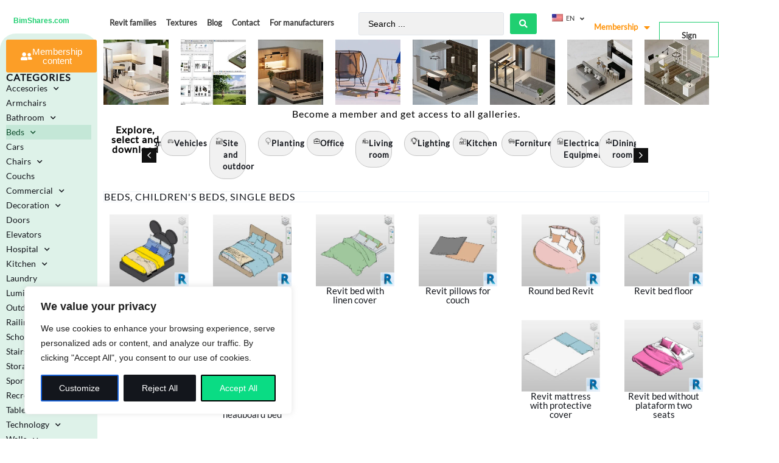

--- FILE ---
content_type: text/html; charset=UTF-8
request_url: https://bimshares.com/categories-mobiliarios/beds-for-revit-free/
body_size: 63420
content:
<!doctype html>
<html lang="en-US" prefix="og: https://ogp.me/ns#">
<head>
	<meta charset="UTF-8">
	<meta name="viewport" content="width=device-width, initial-scale=1">
	<link rel="profile" href="https://gmpg.org/xfn/11">
	
<!-- Search Engine Optimization by Rank Math PRO - https://rankmath.com/ -->
<title>Download beds for Revit FREE</title>
<meta name="description" content="Explore the bimshares library of the best free Revit families. In these categories you will find beds for Revit of all types."/>
<meta name="robots" content="follow, index, max-snippet:-1, max-video-preview:-1, max-image-preview:large"/>
<link rel="canonical" href="https://bimshares.com/categories-mobiliarios/beds-for-revit-free/" />
<link rel="next" href="https://bimshares.com/categories-mobiliarios/beds-for-revit-free/page/2/" />
<meta property="og:locale" content="en_US" />
<meta property="og:type" content="article" />
<meta property="og:title" content="Download beds for Revit FREE" />
<meta property="og:description" content="Explore the bimshares library of the best free Revit families. In these categories you will find beds for Revit of all types." />
<meta property="og:url" content="https://bimshares.com/categories-mobiliarios/beds-for-revit-free/" />
<meta property="og:site_name" content="Bimshares" />
<meta property="og:image" content="https://bimshares.com/wp-content/uploads/2020/07/Logo-ICONO.png" />
<meta property="og:image:secure_url" content="https://bimshares.com/wp-content/uploads/2020/07/Logo-ICONO.png" />
<meta property="og:image:width" content="1002" />
<meta property="og:image:height" content="944" />
<meta property="og:image:type" content="image/png" />
<meta name="twitter:card" content="summary_large_image" />
<meta name="twitter:title" content="Download beds for Revit FREE" />
<meta name="twitter:description" content="Explore the bimshares library of the best free Revit families. In these categories you will find beds for Revit of all types." />
<meta name="twitter:image" content="https://bimshares.com/wp-content/uploads/2020/07/Logo-ICONO.png" />
<meta name="twitter:label1" content="Mobiliarios" />
<meta name="twitter:data1" content="33" />
<script type="application/ld+json" class="rank-math-schema-pro">{"@context":"https://schema.org","@graph":[{"@type":"Organization","@id":"https://bimshares.com/#organization","name":"Bimshares","url":"https://bimshares.com","logo":{"@type":"ImageObject","@id":"https://bimshares.com/#logo","url":"https://bimshares.com/wp-content/uploads/2022/08/cropped-LOGO-FINAL.png","contentUrl":"https://bimshares.com/wp-content/uploads/2022/08/cropped-LOGO-FINAL.png","caption":"Bimshares","inLanguage":"en-US","width":"301","height":"40"}},{"@type":"WebSite","@id":"https://bimshares.com/#website","url":"https://bimshares.com","name":"Bimshares","publisher":{"@id":"https://bimshares.com/#organization"},"inLanguage":"en-US"},{"@type":"CollectionPage","@id":"https://bimshares.com/categories-mobiliarios/beds-for-revit-free/#webpage","url":"https://bimshares.com/categories-mobiliarios/beds-for-revit-free/","name":"Download beds for Revit\u00a0FREE","isPartOf":{"@id":"https://bimshares.com/#website"},"inLanguage":"en-US"}]}</script>
<!-- /Rank Math WordPress SEO plugin -->

<link rel="alternate" type="application/rss+xml" title="Bimshares &raquo; Feed" href="https://bimshares.com/feed/" />
<link rel="alternate" type="application/rss+xml" title="Bimshares &raquo; Comments Feed" href="https://bimshares.com/comments/feed/" />
<link rel="alternate" type="application/rss+xml" title="Bimshares &raquo; Beds Mobiliario Feed" href="https://bimshares.com/categories-mobiliarios/beds-for-revit-free/feed/" />
<style id='wp-img-auto-sizes-contain-inline-css'>
img:is([sizes=auto i],[sizes^="auto," i]){contain-intrinsic-size:3000px 1500px}
/*# sourceURL=wp-img-auto-sizes-contain-inline-css */
</style>
<style id='wp-emoji-styles-inline-css'>

	img.wp-smiley, img.emoji {
		display: inline !important;
		border: none !important;
		box-shadow: none !important;
		height: 1em !important;
		width: 1em !important;
		margin: 0 0.07em !important;
		vertical-align: -0.1em !important;
		background: none !important;
		padding: 0 !important;
	}
/*# sourceURL=wp-emoji-styles-inline-css */
</style>
<link rel='stylesheet' id='wp-block-library-css' href='https://bimshares.com/wp-includes/css/dist/block-library/style.min.css?ver=6.9' media='all' />
<link rel='stylesheet' id='wc-blocks-style-css' href='https://bimshares.com/wp-content/plugins/woocommerce/assets/client/blocks/wc-blocks.css?ver=wc-10.1.3' media='all' />
<style id='global-styles-inline-css'>
:root{--wp--preset--aspect-ratio--square: 1;--wp--preset--aspect-ratio--4-3: 4/3;--wp--preset--aspect-ratio--3-4: 3/4;--wp--preset--aspect-ratio--3-2: 3/2;--wp--preset--aspect-ratio--2-3: 2/3;--wp--preset--aspect-ratio--16-9: 16/9;--wp--preset--aspect-ratio--9-16: 9/16;--wp--preset--color--black: #000000;--wp--preset--color--cyan-bluish-gray: #abb8c3;--wp--preset--color--white: #ffffff;--wp--preset--color--pale-pink: #f78da7;--wp--preset--color--vivid-red: #cf2e2e;--wp--preset--color--luminous-vivid-orange: #ff6900;--wp--preset--color--luminous-vivid-amber: #fcb900;--wp--preset--color--light-green-cyan: #7bdcb5;--wp--preset--color--vivid-green-cyan: #00d084;--wp--preset--color--pale-cyan-blue: #8ed1fc;--wp--preset--color--vivid-cyan-blue: #0693e3;--wp--preset--color--vivid-purple: #9b51e0;--wp--preset--gradient--vivid-cyan-blue-to-vivid-purple: linear-gradient(135deg,rgb(6,147,227) 0%,rgb(155,81,224) 100%);--wp--preset--gradient--light-green-cyan-to-vivid-green-cyan: linear-gradient(135deg,rgb(122,220,180) 0%,rgb(0,208,130) 100%);--wp--preset--gradient--luminous-vivid-amber-to-luminous-vivid-orange: linear-gradient(135deg,rgb(252,185,0) 0%,rgb(255,105,0) 100%);--wp--preset--gradient--luminous-vivid-orange-to-vivid-red: linear-gradient(135deg,rgb(255,105,0) 0%,rgb(207,46,46) 100%);--wp--preset--gradient--very-light-gray-to-cyan-bluish-gray: linear-gradient(135deg,rgb(238,238,238) 0%,rgb(169,184,195) 100%);--wp--preset--gradient--cool-to-warm-spectrum: linear-gradient(135deg,rgb(74,234,220) 0%,rgb(151,120,209) 20%,rgb(207,42,186) 40%,rgb(238,44,130) 60%,rgb(251,105,98) 80%,rgb(254,248,76) 100%);--wp--preset--gradient--blush-light-purple: linear-gradient(135deg,rgb(255,206,236) 0%,rgb(152,150,240) 100%);--wp--preset--gradient--blush-bordeaux: linear-gradient(135deg,rgb(254,205,165) 0%,rgb(254,45,45) 50%,rgb(107,0,62) 100%);--wp--preset--gradient--luminous-dusk: linear-gradient(135deg,rgb(255,203,112) 0%,rgb(199,81,192) 50%,rgb(65,88,208) 100%);--wp--preset--gradient--pale-ocean: linear-gradient(135deg,rgb(255,245,203) 0%,rgb(182,227,212) 50%,rgb(51,167,181) 100%);--wp--preset--gradient--electric-grass: linear-gradient(135deg,rgb(202,248,128) 0%,rgb(113,206,126) 100%);--wp--preset--gradient--midnight: linear-gradient(135deg,rgb(2,3,129) 0%,rgb(40,116,252) 100%);--wp--preset--font-size--small: 13px;--wp--preset--font-size--medium: 20px;--wp--preset--font-size--large: 36px;--wp--preset--font-size--x-large: 42px;--wp--preset--spacing--20: 0.44rem;--wp--preset--spacing--30: 0.67rem;--wp--preset--spacing--40: 1rem;--wp--preset--spacing--50: 1.5rem;--wp--preset--spacing--60: 2.25rem;--wp--preset--spacing--70: 3.38rem;--wp--preset--spacing--80: 5.06rem;--wp--preset--shadow--natural: 6px 6px 9px rgba(0, 0, 0, 0.2);--wp--preset--shadow--deep: 12px 12px 50px rgba(0, 0, 0, 0.4);--wp--preset--shadow--sharp: 6px 6px 0px rgba(0, 0, 0, 0.2);--wp--preset--shadow--outlined: 6px 6px 0px -3px rgb(255, 255, 255), 6px 6px rgb(0, 0, 0);--wp--preset--shadow--crisp: 6px 6px 0px rgb(0, 0, 0);}:root { --wp--style--global--content-size: 800px;--wp--style--global--wide-size: 1200px; }:where(body) { margin: 0; }.wp-site-blocks > .alignleft { float: left; margin-right: 2em; }.wp-site-blocks > .alignright { float: right; margin-left: 2em; }.wp-site-blocks > .aligncenter { justify-content: center; margin-left: auto; margin-right: auto; }:where(.wp-site-blocks) > * { margin-block-start: 24px; margin-block-end: 0; }:where(.wp-site-blocks) > :first-child { margin-block-start: 0; }:where(.wp-site-blocks) > :last-child { margin-block-end: 0; }:root { --wp--style--block-gap: 24px; }:root :where(.is-layout-flow) > :first-child{margin-block-start: 0;}:root :where(.is-layout-flow) > :last-child{margin-block-end: 0;}:root :where(.is-layout-flow) > *{margin-block-start: 24px;margin-block-end: 0;}:root :where(.is-layout-constrained) > :first-child{margin-block-start: 0;}:root :where(.is-layout-constrained) > :last-child{margin-block-end: 0;}:root :where(.is-layout-constrained) > *{margin-block-start: 24px;margin-block-end: 0;}:root :where(.is-layout-flex){gap: 24px;}:root :where(.is-layout-grid){gap: 24px;}.is-layout-flow > .alignleft{float: left;margin-inline-start: 0;margin-inline-end: 2em;}.is-layout-flow > .alignright{float: right;margin-inline-start: 2em;margin-inline-end: 0;}.is-layout-flow > .aligncenter{margin-left: auto !important;margin-right: auto !important;}.is-layout-constrained > .alignleft{float: left;margin-inline-start: 0;margin-inline-end: 2em;}.is-layout-constrained > .alignright{float: right;margin-inline-start: 2em;margin-inline-end: 0;}.is-layout-constrained > .aligncenter{margin-left: auto !important;margin-right: auto !important;}.is-layout-constrained > :where(:not(.alignleft):not(.alignright):not(.alignfull)){max-width: var(--wp--style--global--content-size);margin-left: auto !important;margin-right: auto !important;}.is-layout-constrained > .alignwide{max-width: var(--wp--style--global--wide-size);}body .is-layout-flex{display: flex;}.is-layout-flex{flex-wrap: wrap;align-items: center;}.is-layout-flex > :is(*, div){margin: 0;}body .is-layout-grid{display: grid;}.is-layout-grid > :is(*, div){margin: 0;}body{padding-top: 0px;padding-right: 0px;padding-bottom: 0px;padding-left: 0px;}a:where(:not(.wp-element-button)){text-decoration: underline;}:root :where(.wp-element-button, .wp-block-button__link){background-color: #32373c;border-width: 0;color: #fff;font-family: inherit;font-size: inherit;font-style: inherit;font-weight: inherit;letter-spacing: inherit;line-height: inherit;padding-top: calc(0.667em + 2px);padding-right: calc(1.333em + 2px);padding-bottom: calc(0.667em + 2px);padding-left: calc(1.333em + 2px);text-decoration: none;text-transform: inherit;}.has-black-color{color: var(--wp--preset--color--black) !important;}.has-cyan-bluish-gray-color{color: var(--wp--preset--color--cyan-bluish-gray) !important;}.has-white-color{color: var(--wp--preset--color--white) !important;}.has-pale-pink-color{color: var(--wp--preset--color--pale-pink) !important;}.has-vivid-red-color{color: var(--wp--preset--color--vivid-red) !important;}.has-luminous-vivid-orange-color{color: var(--wp--preset--color--luminous-vivid-orange) !important;}.has-luminous-vivid-amber-color{color: var(--wp--preset--color--luminous-vivid-amber) !important;}.has-light-green-cyan-color{color: var(--wp--preset--color--light-green-cyan) !important;}.has-vivid-green-cyan-color{color: var(--wp--preset--color--vivid-green-cyan) !important;}.has-pale-cyan-blue-color{color: var(--wp--preset--color--pale-cyan-blue) !important;}.has-vivid-cyan-blue-color{color: var(--wp--preset--color--vivid-cyan-blue) !important;}.has-vivid-purple-color{color: var(--wp--preset--color--vivid-purple) !important;}.has-black-background-color{background-color: var(--wp--preset--color--black) !important;}.has-cyan-bluish-gray-background-color{background-color: var(--wp--preset--color--cyan-bluish-gray) !important;}.has-white-background-color{background-color: var(--wp--preset--color--white) !important;}.has-pale-pink-background-color{background-color: var(--wp--preset--color--pale-pink) !important;}.has-vivid-red-background-color{background-color: var(--wp--preset--color--vivid-red) !important;}.has-luminous-vivid-orange-background-color{background-color: var(--wp--preset--color--luminous-vivid-orange) !important;}.has-luminous-vivid-amber-background-color{background-color: var(--wp--preset--color--luminous-vivid-amber) !important;}.has-light-green-cyan-background-color{background-color: var(--wp--preset--color--light-green-cyan) !important;}.has-vivid-green-cyan-background-color{background-color: var(--wp--preset--color--vivid-green-cyan) !important;}.has-pale-cyan-blue-background-color{background-color: var(--wp--preset--color--pale-cyan-blue) !important;}.has-vivid-cyan-blue-background-color{background-color: var(--wp--preset--color--vivid-cyan-blue) !important;}.has-vivid-purple-background-color{background-color: var(--wp--preset--color--vivid-purple) !important;}.has-black-border-color{border-color: var(--wp--preset--color--black) !important;}.has-cyan-bluish-gray-border-color{border-color: var(--wp--preset--color--cyan-bluish-gray) !important;}.has-white-border-color{border-color: var(--wp--preset--color--white) !important;}.has-pale-pink-border-color{border-color: var(--wp--preset--color--pale-pink) !important;}.has-vivid-red-border-color{border-color: var(--wp--preset--color--vivid-red) !important;}.has-luminous-vivid-orange-border-color{border-color: var(--wp--preset--color--luminous-vivid-orange) !important;}.has-luminous-vivid-amber-border-color{border-color: var(--wp--preset--color--luminous-vivid-amber) !important;}.has-light-green-cyan-border-color{border-color: var(--wp--preset--color--light-green-cyan) !important;}.has-vivid-green-cyan-border-color{border-color: var(--wp--preset--color--vivid-green-cyan) !important;}.has-pale-cyan-blue-border-color{border-color: var(--wp--preset--color--pale-cyan-blue) !important;}.has-vivid-cyan-blue-border-color{border-color: var(--wp--preset--color--vivid-cyan-blue) !important;}.has-vivid-purple-border-color{border-color: var(--wp--preset--color--vivid-purple) !important;}.has-vivid-cyan-blue-to-vivid-purple-gradient-background{background: var(--wp--preset--gradient--vivid-cyan-blue-to-vivid-purple) !important;}.has-light-green-cyan-to-vivid-green-cyan-gradient-background{background: var(--wp--preset--gradient--light-green-cyan-to-vivid-green-cyan) !important;}.has-luminous-vivid-amber-to-luminous-vivid-orange-gradient-background{background: var(--wp--preset--gradient--luminous-vivid-amber-to-luminous-vivid-orange) !important;}.has-luminous-vivid-orange-to-vivid-red-gradient-background{background: var(--wp--preset--gradient--luminous-vivid-orange-to-vivid-red) !important;}.has-very-light-gray-to-cyan-bluish-gray-gradient-background{background: var(--wp--preset--gradient--very-light-gray-to-cyan-bluish-gray) !important;}.has-cool-to-warm-spectrum-gradient-background{background: var(--wp--preset--gradient--cool-to-warm-spectrum) !important;}.has-blush-light-purple-gradient-background{background: var(--wp--preset--gradient--blush-light-purple) !important;}.has-blush-bordeaux-gradient-background{background: var(--wp--preset--gradient--blush-bordeaux) !important;}.has-luminous-dusk-gradient-background{background: var(--wp--preset--gradient--luminous-dusk) !important;}.has-pale-ocean-gradient-background{background: var(--wp--preset--gradient--pale-ocean) !important;}.has-electric-grass-gradient-background{background: var(--wp--preset--gradient--electric-grass) !important;}.has-midnight-gradient-background{background: var(--wp--preset--gradient--midnight) !important;}.has-small-font-size{font-size: var(--wp--preset--font-size--small) !important;}.has-medium-font-size{font-size: var(--wp--preset--font-size--medium) !important;}.has-large-font-size{font-size: var(--wp--preset--font-size--large) !important;}.has-x-large-font-size{font-size: var(--wp--preset--font-size--x-large) !important;}
/*# sourceURL=global-styles-inline-css */
</style>

<link rel='stylesheet' id='jet-engine-frontend-css' href='https://bimshares.com/wp-content/plugins/jet-engine/assets/css/frontend.css?ver=3.6.4.1' media='all' />
<link rel='stylesheet' id='woocommerce-layout-css' href='https://bimshares.com/wp-content/plugins/woocommerce/assets/css/woocommerce-layout.css?ver=10.1.3' media='all' />
<link rel='stylesheet' id='woocommerce-smallscreen-css' href='https://bimshares.com/wp-content/plugins/woocommerce/assets/css/woocommerce-smallscreen.css?ver=10.1.3' media='only screen and (max-width: 768px)' />
<link rel='stylesheet' id='woocommerce-general-css' href='https://bimshares.com/wp-content/plugins/woocommerce/assets/css/woocommerce.css?ver=10.1.3' media='all' />
<style id='woocommerce-inline-inline-css'>
.woocommerce form .form-row .required { visibility: visible; }
/*# sourceURL=woocommerce-inline-inline-css */
</style>
<link rel='stylesheet' id='trp-language-switcher-style-css' href='https://bimshares.com/wp-content/plugins/translatepress-multilingual/assets/css/trp-language-switcher.css?ver=2.10.5' media='all' />
<link rel='stylesheet' id='brands-styles-css' href='https://bimshares.com/wp-content/plugins/woocommerce/assets/css/brands.css?ver=10.1.3' media='all' />
<link rel='stylesheet' id='wc-memberships-frontend-css' href='https://bimshares.com/wp-content/plugins/woocommerce-memberships/assets/css/frontend/wc-memberships-frontend.min.css?ver=1.27.2' media='all' />
<link rel='stylesheet' id='hello-elementor-css' href='https://bimshares.com/wp-content/themes/hello-elementor/assets/css/reset.css?ver=3.4.6' media='all' />
<link rel='stylesheet' id='hello-elementor-theme-style-css' href='https://bimshares.com/wp-content/themes/hello-elementor/assets/css/theme.css?ver=3.4.6' media='all' />
<link rel='stylesheet' id='hello-elementor-header-footer-css' href='https://bimshares.com/wp-content/themes/hello-elementor/assets/css/header-footer.css?ver=3.4.6' media='all' />
<link rel='stylesheet' id='elementor-frontend-css' href='https://bimshares.com/wp-content/plugins/elementor/assets/css/frontend.min.css?ver=3.31.3' media='all' />
<link rel='stylesheet' id='widget-image-css' href='https://bimshares.com/wp-content/plugins/elementor/assets/css/widget-image.min.css?ver=3.31.3' media='all' />
<link rel='stylesheet' id='widget-mega-menu-css' href='https://bimshares.com/wp-content/plugins/elementor-pro/assets/css/widget-mega-menu.min.css?ver=3.31.2' media='all' />
<link rel='stylesheet' id='widget-nav-menu-css' href='https://bimshares.com/wp-content/plugins/elementor-pro/assets/css/widget-nav-menu.min.css?ver=3.31.2' media='all' />
<link rel='stylesheet' id='widget-pp-advanced-menu-css' href='https://bimshares.com/wp-content/plugins/powerpack-elements/assets/css/min/widget-advanced-menu.min.css?ver=2.11.11' media='all' />
<link rel='stylesheet' id='widget-heading-css' href='https://bimshares.com/wp-content/plugins/elementor/assets/css/widget-heading.min.css?ver=3.31.3' media='all' />
<link rel='stylesheet' id='widget-pp-categories-css' href='https://bimshares.com/wp-content/plugins/powerpack-elements/assets/css/min/widget-categories.min.css?ver=2.11.11' media='all' />
<link rel='stylesheet' id='e-animation-fadeIn-css' href='https://bimshares.com/wp-content/plugins/elementor/assets/lib/animations/styles/fadeIn.min.css?ver=3.31.3' media='all' />
<link rel='stylesheet' id='widget-off-canvas-css' href='https://bimshares.com/wp-content/plugins/elementor-pro/assets/css/widget-off-canvas.min.css?ver=3.31.2' media='all' />
<link rel='stylesheet' id='widget-icon-list-css' href='https://bimshares.com/wp-content/plugins/elementor/assets/css/widget-icon-list.min.css?ver=3.31.3' media='all' />
<link rel='stylesheet' id='widget-divider-css' href='https://bimshares.com/wp-content/plugins/elementor/assets/css/widget-divider.min.css?ver=3.31.3' media='all' />
<link rel='stylesheet' id='pp-woocommerce-css' href='https://bimshares.com/wp-content/plugins/powerpack-elements/assets/css/min/pp-woocommerce.min.css?ver=2.11.11' media='all' />
<link rel='stylesheet' id='elementor-icons-shared-0-css' href='https://bimshares.com/wp-content/plugins/elementor/assets/lib/font-awesome/css/fontawesome.min.css?ver=5.15.3' media='all' />
<link rel='stylesheet' id='elementor-icons-fa-solid-css' href='https://bimshares.com/wp-content/plugins/elementor/assets/lib/font-awesome/css/solid.min.css?ver=5.15.3' media='all' />
<link rel='stylesheet' id='elementor-icons-fa-brands-css' href='https://bimshares.com/wp-content/plugins/elementor/assets/lib/font-awesome/css/brands.min.css?ver=5.15.3' media='all' />
<link rel='stylesheet' id='swiper-css' href='https://bimshares.com/wp-content/plugins/elementor/assets/lib/swiper/v8/css/swiper.min.css?ver=8.4.5' media='all' />
<link rel='stylesheet' id='e-swiper-css' href='https://bimshares.com/wp-content/plugins/elementor/assets/css/conditionals/e-swiper.min.css?ver=3.31.3' media='all' />
<link rel='stylesheet' id='pp-swiper-css' href='https://bimshares.com/wp-content/plugins/powerpack-elements/assets/css/min/pp-swiper.min.css?ver=2.11.11' media='all' />
<link rel='stylesheet' id='widget-pp-image-slider-css' href='https://bimshares.com/wp-content/plugins/powerpack-elements/assets/css/min/widget-image-slider.min.css?ver=2.11.11' media='all' />
<link rel='stylesheet' id='widget-pp-advanced-accordion-css' href='https://bimshares.com/wp-content/plugins/powerpack-elements/assets/css/min/widget-advanced-accordion.min.css?ver=2.11.11' media='all' />
<link rel='stylesheet' id='widget-posts-css' href='https://bimshares.com/wp-content/plugins/elementor-pro/assets/css/widget-posts.min.css?ver=3.31.2' media='all' />
<link rel='stylesheet' id='e-popup-css' href='https://bimshares.com/wp-content/plugins/elementor-pro/assets/css/conditionals/popup.min.css?ver=3.31.2' media='all' />
<link rel='stylesheet' id='elementor-icons-css' href='https://bimshares.com/wp-content/plugins/elementor/assets/lib/eicons/css/elementor-icons.min.css?ver=5.43.0' media='all' />
<link rel='stylesheet' id='elementor-post-530-css' href='https://bimshares.com/wp-content/uploads/elementor/css/post-530.css?ver=1769054928' media='all' />
<link rel='stylesheet' id='wpforms-modern-full-css' href='https://bimshares.com/wp-content/plugins/wpforms-lite/assets/css/frontend/modern/wpforms-full.min.css?ver=1.9.7.3' media='all' />
<style id='wpforms-modern-full-inline-css'>
:root {
				--wpforms-field-border-radius: 3px;
--wpforms-field-border-style: solid;
--wpforms-field-border-size: 1px;
--wpforms-field-background-color: #ffffff;
--wpforms-field-border-color: rgba( 0, 0, 0, 0.25 );
--wpforms-field-border-color-spare: rgba( 0, 0, 0, 0.25 );
--wpforms-field-text-color: rgba( 0, 0, 0, 0.7 );
--wpforms-field-menu-color: #ffffff;
--wpforms-label-color: rgba( 0, 0, 0, 0.85 );
--wpforms-label-sublabel-color: rgba( 0, 0, 0, 0.55 );
--wpforms-label-error-color: #d63637;
--wpforms-button-border-radius: 3px;
--wpforms-button-border-style: none;
--wpforms-button-border-size: 1px;
--wpforms-button-background-color: #066aab;
--wpforms-button-border-color: #066aab;
--wpforms-button-text-color: #ffffff;
--wpforms-page-break-color: #066aab;
--wpforms-background-image: none;
--wpforms-background-position: center center;
--wpforms-background-repeat: no-repeat;
--wpforms-background-size: cover;
--wpforms-background-width: 100px;
--wpforms-background-height: 100px;
--wpforms-background-color: rgba( 0, 0, 0, 0 );
--wpforms-background-url: none;
--wpforms-container-padding: 0px;
--wpforms-container-border-style: none;
--wpforms-container-border-width: 1px;
--wpforms-container-border-color: #000000;
--wpforms-container-border-radius: 3px;
--wpforms-field-size-input-height: 43px;
--wpforms-field-size-input-spacing: 15px;
--wpforms-field-size-font-size: 16px;
--wpforms-field-size-line-height: 19px;
--wpforms-field-size-padding-h: 14px;
--wpforms-field-size-checkbox-size: 16px;
--wpforms-field-size-sublabel-spacing: 5px;
--wpforms-field-size-icon-size: 1;
--wpforms-label-size-font-size: 16px;
--wpforms-label-size-line-height: 19px;
--wpforms-label-size-sublabel-font-size: 14px;
--wpforms-label-size-sublabel-line-height: 17px;
--wpforms-button-size-font-size: 17px;
--wpforms-button-size-height: 41px;
--wpforms-button-size-padding-h: 15px;
--wpforms-button-size-margin-top: 10px;
--wpforms-container-shadow-size-box-shadow: none;

			}
/*# sourceURL=wpforms-modern-full-inline-css */
</style>
<link rel='stylesheet' id='pp-extensions-css' href='https://bimshares.com/wp-content/plugins/powerpack-elements/assets/css/min/extensions.min.css?ver=2.11.11' media='all' />
<link rel='stylesheet' id='pp-tooltip-css' href='https://bimshares.com/wp-content/plugins/powerpack-elements/assets/css/min/tooltip.min.css?ver=2.11.11' media='all' />
<link rel='stylesheet' id='elementor-post-529-css' href='https://bimshares.com/wp-content/uploads/elementor/css/post-529.css?ver=1769054929' media='all' />
<link rel='stylesheet' id='elementor-post-533-css' href='https://bimshares.com/wp-content/uploads/elementor/css/post-533.css?ver=1769054929' media='all' />
<link rel='stylesheet' id='elementor-post-684-css' href='https://bimshares.com/wp-content/uploads/elementor/css/post-684.css?ver=1769055016' media='all' />
<link rel='stylesheet' id='elementor-post-20515-css' href='https://bimshares.com/wp-content/uploads/elementor/css/post-20515.css?ver=1769054939' media='all' />
<link rel='stylesheet' id='elementor-post-148409-css' href='https://bimshares.com/wp-content/uploads/elementor/css/post-148409.css?ver=1769055016' media='all' />
<link rel='stylesheet' id='elementor-post-148400-css' href='https://bimshares.com/wp-content/uploads/elementor/css/post-148400.css?ver=1769055016' media='all' />
<link rel='stylesheet' id='jquery-chosen-css' href='https://bimshares.com/wp-content/plugins/jet-search/assets/lib/chosen/chosen.min.css?ver=1.8.7' media='all' />
<link rel='stylesheet' id='jet-search-css' href='https://bimshares.com/wp-content/plugins/jet-search/assets/css/jet-search.css?ver=3.5.7' media='all' />
<script type="text/javascript">
            window._nslDOMReady = (function () {
                const executedCallbacks = new Set();
            
                return function (callback) {
                    /**
                    * Third parties might dispatch DOMContentLoaded events, so we need to ensure that we only run our callback once!
                    */
                    if (executedCallbacks.has(callback)) return;
            
                    const wrappedCallback = function () {
                        if (executedCallbacks.has(callback)) return;
                        executedCallbacks.add(callback);
                        callback();
                    };
            
                    if (document.readyState === "complete" || document.readyState === "interactive") {
                        wrappedCallback();
                    } else {
                        document.addEventListener("DOMContentLoaded", wrappedCallback);
                    }
                };
            })();
        </script><script id="cookie-law-info-js-extra">
var _ckyConfig = {"_ipData":[],"_assetsURL":"https://bimshares.com/wp-content/plugins/cookie-law-info/lite/frontend/images/","_publicURL":"https://bimshares.com","_expiry":"365","_categories":[{"name":"Necessary","slug":"necessary","isNecessary":true,"ccpaDoNotSell":true,"cookies":[],"active":true,"defaultConsent":{"gdpr":true,"ccpa":true}},{"name":"Functional","slug":"functional","isNecessary":false,"ccpaDoNotSell":true,"cookies":[],"active":true,"defaultConsent":{"gdpr":false,"ccpa":false}},{"name":"Analytics","slug":"analytics","isNecessary":false,"ccpaDoNotSell":true,"cookies":[],"active":true,"defaultConsent":{"gdpr":false,"ccpa":false}},{"name":"Performance","slug":"performance","isNecessary":false,"ccpaDoNotSell":true,"cookies":[],"active":true,"defaultConsent":{"gdpr":false,"ccpa":false}},{"name":"Advertisement","slug":"advertisement","isNecessary":false,"ccpaDoNotSell":true,"cookies":[],"active":true,"defaultConsent":{"gdpr":false,"ccpa":false}}],"_activeLaw":"gdpr","_rootDomain":"","_block":"1","_showBanner":"1","_bannerConfig":{"settings":{"type":"box","preferenceCenterType":"popup","position":"bottom-left","applicableLaw":"gdpr"},"behaviours":{"reloadBannerOnAccept":false,"loadAnalyticsByDefault":false,"animations":{"onLoad":"animate","onHide":"sticky"}},"config":{"revisitConsent":{"status":false,"tag":"revisit-consent","position":"bottom-left","meta":{"url":"#"},"styles":{"background-color":"#0056A7"},"elements":{"title":{"type":"text","tag":"revisit-consent-title","status":true,"styles":{"color":"#0056a7"}}}},"preferenceCenter":{"toggle":{"status":true,"tag":"detail-category-toggle","type":"toggle","states":{"active":{"styles":{"background-color":"#1863DC"}},"inactive":{"styles":{"background-color":"#D0D5D2"}}}}},"categoryPreview":{"status":false,"toggle":{"status":true,"tag":"detail-category-preview-toggle","type":"toggle","states":{"active":{"styles":{"background-color":"#1863DC"}},"inactive":{"styles":{"background-color":"#D0D5D2"}}}}},"videoPlaceholder":{"status":true,"styles":{"background-color":"#000000","border-color":"#000000","color":"#ffffff"}},"readMore":{"status":false,"tag":"readmore-button","type":"link","meta":{"noFollow":true,"newTab":true},"styles":{"color":"#18DC82","background-color":"transparent","border-color":"transparent"}},"auditTable":{"status":false},"optOption":{"status":true,"toggle":{"status":true,"tag":"optout-option-toggle","type":"toggle","states":{"active":{"styles":{"background-color":"#1863dc"}},"inactive":{"styles":{"background-color":"#FFFFFF"}}}}}}},"_version":"3.3.5","_logConsent":"1","_tags":[{"tag":"accept-button","styles":{"color":"#FFFFFF","background-color":"#0ADC84","border-color":"#000000"}},{"tag":"reject-button","styles":{"color":"#FFFFFF","background-color":"#13161C","border-color":"#13161C"}},{"tag":"settings-button","styles":{"color":"#FFFFFF","background-color":"#13161C","border-color":"#13161C2"}},{"tag":"readmore-button","styles":{"color":"#18DC82","background-color":"transparent","border-color":"transparent"}},{"tag":"donotsell-button","styles":{"color":"#1863DC","background-color":"transparent","border-color":"transparent"}},{"tag":"accept-button","styles":{"color":"#FFFFFF","background-color":"#0ADC84","border-color":"#000000"}},{"tag":"revisit-consent","styles":{"background-color":"#0056A7"}}],"_shortCodes":[{"key":"cky_readmore","content":"\u003Ca href=\"#\" class=\"cky-policy\" aria-label=\"Cookie Policy\" target=\"_blank\" rel=\"noopener\" data-cky-tag=\"readmore-button\"\u003ECookie Policy\u003C/a\u003E","tag":"readmore-button","status":false,"attributes":{"rel":"nofollow","target":"_blank"}},{"key":"cky_show_desc","content":"\u003Cbutton class=\"cky-show-desc-btn\" data-cky-tag=\"show-desc-button\" aria-label=\"Show more\"\u003EShow more\u003C/button\u003E","tag":"show-desc-button","status":true,"attributes":[]},{"key":"cky_hide_desc","content":"\u003Cbutton class=\"cky-show-desc-btn\" data-cky-tag=\"hide-desc-button\" aria-label=\"Show less\"\u003EShow less\u003C/button\u003E","tag":"hide-desc-button","status":true,"attributes":[]},{"key":"cky_category_toggle_label","content":"[cky_{{status}}_category_label] [cky_preference_{{category_slug}}_title]","tag":"","status":true,"attributes":[]},{"key":"cky_enable_category_label","content":"Enable","tag":"","status":true,"attributes":[]},{"key":"cky_disable_category_label","content":"Disable","tag":"","status":true,"attributes":[]},{"key":"cky_video_placeholder","content":"\u003Cdiv class=\"video-placeholder-normal\" data-cky-tag=\"video-placeholder\" id=\"[UNIQUEID]\"\u003E\u003Cp class=\"video-placeholder-text-normal\" data-cky-tag=\"placeholder-title\"\u003EPlease accept cookies to access this content\u003C/p\u003E\u003C/div\u003E","tag":"","status":true,"attributes":[]},{"key":"cky_enable_optout_label","content":"Enable","tag":"","status":true,"attributes":[]},{"key":"cky_disable_optout_label","content":"Disable","tag":"","status":true,"attributes":[]},{"key":"cky_optout_toggle_label","content":"[cky_{{status}}_optout_label] [cky_optout_option_title]","tag":"","status":true,"attributes":[]},{"key":"cky_optout_option_title","content":"Do Not Sell or Share My Personal Information","tag":"","status":true,"attributes":[]},{"key":"cky_optout_close_label","content":"Close","tag":"","status":true,"attributes":[]},{"key":"cky_preference_close_label","content":"Close","tag":"","status":true,"attributes":[]}],"_rtl":"","_language":"en","_providersToBlock":[]};
var _ckyStyles = {"css":".cky-overlay{background: #000000; opacity: 0.4; position: fixed; top: 0; left: 0; width: 100%; height: 100%; z-index: 99999999;}.cky-hide{display: none;}.cky-btn-revisit-wrapper{display: flex; align-items: center; justify-content: center; background: #0056a7; width: 45px; height: 45px; border-radius: 50%; position: fixed; z-index: 999999; cursor: pointer;}.cky-revisit-bottom-left{bottom: 15px; left: 15px;}.cky-revisit-bottom-right{bottom: 15px; right: 15px;}.cky-btn-revisit-wrapper .cky-btn-revisit{display: flex; align-items: center; justify-content: center; background: none; border: none; cursor: pointer; position: relative; margin: 0; padding: 0;}.cky-btn-revisit-wrapper .cky-btn-revisit img{max-width: fit-content; margin: 0; height: 30px; width: 30px;}.cky-revisit-bottom-left:hover::before{content: attr(data-tooltip); position: absolute; background: #4e4b66; color: #ffffff; left: calc(100% + 7px); font-size: 12px; line-height: 16px; width: max-content; padding: 4px 8px; border-radius: 4px;}.cky-revisit-bottom-left:hover::after{position: absolute; content: \"\"; border: 5px solid transparent; left: calc(100% + 2px); border-left-width: 0; border-right-color: #4e4b66;}.cky-revisit-bottom-right:hover::before{content: attr(data-tooltip); position: absolute; background: #4e4b66; color: #ffffff; right: calc(100% + 7px); font-size: 12px; line-height: 16px; width: max-content; padding: 4px 8px; border-radius: 4px;}.cky-revisit-bottom-right:hover::after{position: absolute; content: \"\"; border: 5px solid transparent; right: calc(100% + 2px); border-right-width: 0; border-left-color: #4e4b66;}.cky-revisit-hide{display: none;}.cky-consent-container{position: fixed; width: 440px; box-sizing: border-box; z-index: 9999999; border-radius: 6px;}.cky-consent-container .cky-consent-bar{background: #ffffff; border: 1px solid; padding: 20px 26px; box-shadow: 0 -1px 10px 0 #acabab4d; border-radius: 6px;}.cky-box-bottom-left{bottom: 40px; left: 40px;}.cky-box-bottom-right{bottom: 40px; right: 40px;}.cky-box-top-left{top: 40px; left: 40px;}.cky-box-top-right{top: 40px; right: 40px;}.cky-custom-brand-logo-wrapper .cky-custom-brand-logo{width: 100px; height: auto; margin: 0 0 12px 0;}.cky-notice .cky-title{color: #212121; font-weight: 700; font-size: 18px; line-height: 24px; margin: 0 0 12px 0;}.cky-notice-des *,.cky-preference-content-wrapper *,.cky-accordion-header-des *,.cky-gpc-wrapper .cky-gpc-desc *{font-size: 14px;}.cky-notice-des{color: #212121; font-size: 14px; line-height: 24px; font-weight: 400;}.cky-notice-des img{height: 25px; width: 25px;}.cky-consent-bar .cky-notice-des p,.cky-gpc-wrapper .cky-gpc-desc p,.cky-preference-body-wrapper .cky-preference-content-wrapper p,.cky-accordion-header-wrapper .cky-accordion-header-des p,.cky-cookie-des-table li div:last-child p{color: inherit; margin-top: 0; overflow-wrap: break-word;}.cky-notice-des P:last-child,.cky-preference-content-wrapper p:last-child,.cky-cookie-des-table li div:last-child p:last-child,.cky-gpc-wrapper .cky-gpc-desc p:last-child{margin-bottom: 0;}.cky-notice-des a.cky-policy,.cky-notice-des button.cky-policy{font-size: 14px; color: #1863dc; white-space: nowrap; cursor: pointer; background: transparent; border: 1px solid; text-decoration: underline;}.cky-notice-des button.cky-policy{padding: 0;}.cky-notice-des a.cky-policy:focus-visible,.cky-notice-des button.cky-policy:focus-visible,.cky-preference-content-wrapper .cky-show-desc-btn:focus-visible,.cky-accordion-header .cky-accordion-btn:focus-visible,.cky-preference-header .cky-btn-close:focus-visible,.cky-switch input[type=\"checkbox\"]:focus-visible,.cky-footer-wrapper a:focus-visible,.cky-btn:focus-visible{outline: 2px solid #1863dc; outline-offset: 2px;}.cky-btn:focus:not(:focus-visible),.cky-accordion-header .cky-accordion-btn:focus:not(:focus-visible),.cky-preference-content-wrapper .cky-show-desc-btn:focus:not(:focus-visible),.cky-btn-revisit-wrapper .cky-btn-revisit:focus:not(:focus-visible),.cky-preference-header .cky-btn-close:focus:not(:focus-visible),.cky-consent-bar .cky-banner-btn-close:focus:not(:focus-visible){outline: 0;}button.cky-show-desc-btn:not(:hover):not(:active){color: #1863dc; background: transparent;}button.cky-accordion-btn:not(:hover):not(:active),button.cky-banner-btn-close:not(:hover):not(:active),button.cky-btn-revisit:not(:hover):not(:active),button.cky-btn-close:not(:hover):not(:active){background: transparent;}.cky-consent-bar button:hover,.cky-modal.cky-modal-open button:hover,.cky-consent-bar button:focus,.cky-modal.cky-modal-open button:focus{text-decoration: none;}.cky-notice-btn-wrapper{display: flex; justify-content: flex-start; align-items: center; flex-wrap: wrap; margin-top: 16px;}.cky-notice-btn-wrapper .cky-btn{text-shadow: none; box-shadow: none;}.cky-btn{flex: auto; max-width: 100%; font-size: 14px; font-family: inherit; line-height: 24px; padding: 8px; font-weight: 500; margin: 0 8px 0 0; border-radius: 2px; cursor: pointer; text-align: center; text-transform: none; min-height: 0;}.cky-btn:hover{opacity: 0.8;}.cky-btn-customize{color: #1863dc; background: transparent; border: 2px solid #1863dc;}.cky-btn-reject{color: #1863dc; background: transparent; border: 2px solid #1863dc;}.cky-btn-accept{background: #1863dc; color: #ffffff; border: 2px solid #1863dc;}.cky-btn:last-child{margin-right: 0;}@media (max-width: 576px){.cky-box-bottom-left{bottom: 0; left: 0;}.cky-box-bottom-right{bottom: 0; right: 0;}.cky-box-top-left{top: 0; left: 0;}.cky-box-top-right{top: 0; right: 0;}}@media (max-width: 440px){.cky-box-bottom-left, .cky-box-bottom-right, .cky-box-top-left, .cky-box-top-right{width: 100%; max-width: 100%;}.cky-consent-container .cky-consent-bar{padding: 20px 0;}.cky-custom-brand-logo-wrapper, .cky-notice .cky-title, .cky-notice-des, .cky-notice-btn-wrapper{padding: 0 24px;}.cky-notice-des{max-height: 40vh; overflow-y: scroll;}.cky-notice-btn-wrapper{flex-direction: column; margin-top: 0;}.cky-btn{width: 100%; margin: 10px 0 0 0;}.cky-notice-btn-wrapper .cky-btn-customize{order: 2;}.cky-notice-btn-wrapper .cky-btn-reject{order: 3;}.cky-notice-btn-wrapper .cky-btn-accept{order: 1; margin-top: 16px;}}@media (max-width: 352px){.cky-notice .cky-title{font-size: 16px;}.cky-notice-des *{font-size: 12px;}.cky-notice-des, .cky-btn{font-size: 12px;}}.cky-modal.cky-modal-open{display: flex; visibility: visible; -webkit-transform: translate(-50%, -50%); -moz-transform: translate(-50%, -50%); -ms-transform: translate(-50%, -50%); -o-transform: translate(-50%, -50%); transform: translate(-50%, -50%); top: 50%; left: 50%; transition: all 1s ease;}.cky-modal{box-shadow: 0 32px 68px rgba(0, 0, 0, 0.3); margin: 0 auto; position: fixed; max-width: 100%; background: #ffffff; top: 50%; box-sizing: border-box; border-radius: 6px; z-index: 999999999; color: #212121; -webkit-transform: translate(-50%, 100%); -moz-transform: translate(-50%, 100%); -ms-transform: translate(-50%, 100%); -o-transform: translate(-50%, 100%); transform: translate(-50%, 100%); visibility: hidden; transition: all 0s ease;}.cky-preference-center{max-height: 79vh; overflow: hidden; width: 845px; overflow: hidden; flex: 1 1 0; display: flex; flex-direction: column; border-radius: 6px;}.cky-preference-header{display: flex; align-items: center; justify-content: space-between; padding: 22px 24px; border-bottom: 1px solid;}.cky-preference-header .cky-preference-title{font-size: 18px; font-weight: 700; line-height: 24px;}.cky-preference-header .cky-btn-close{margin: 0; cursor: pointer; vertical-align: middle; padding: 0; background: none; border: none; width: auto; height: auto; min-height: 0; line-height: 0; text-shadow: none; box-shadow: none;}.cky-preference-header .cky-btn-close img{margin: 0; height: 10px; width: 10px;}.cky-preference-body-wrapper{padding: 0 24px; flex: 1; overflow: auto; box-sizing: border-box;}.cky-preference-content-wrapper,.cky-gpc-wrapper .cky-gpc-desc{font-size: 14px; line-height: 24px; font-weight: 400; padding: 12px 0;}.cky-preference-content-wrapper{border-bottom: 1px solid;}.cky-preference-content-wrapper img{height: 25px; width: 25px;}.cky-preference-content-wrapper .cky-show-desc-btn{font-size: 14px; font-family: inherit; color: #1863dc; text-decoration: none; line-height: 24px; padding: 0; margin: 0; white-space: nowrap; cursor: pointer; background: transparent; border-color: transparent; text-transform: none; min-height: 0; text-shadow: none; box-shadow: none;}.cky-accordion-wrapper{margin-bottom: 10px;}.cky-accordion{border-bottom: 1px solid;}.cky-accordion:last-child{border-bottom: none;}.cky-accordion .cky-accordion-item{display: flex; margin-top: 10px;}.cky-accordion .cky-accordion-body{display: none;}.cky-accordion.cky-accordion-active .cky-accordion-body{display: block; padding: 0 22px; margin-bottom: 16px;}.cky-accordion-header-wrapper{cursor: pointer; width: 100%;}.cky-accordion-item .cky-accordion-header{display: flex; justify-content: space-between; align-items: center;}.cky-accordion-header .cky-accordion-btn{font-size: 16px; font-family: inherit; color: #212121; line-height: 24px; background: none; border: none; font-weight: 700; padding: 0; margin: 0; cursor: pointer; text-transform: none; min-height: 0; text-shadow: none; box-shadow: none;}.cky-accordion-header .cky-always-active{color: #008000; font-weight: 600; line-height: 24px; font-size: 14px;}.cky-accordion-header-des{font-size: 14px; line-height: 24px; margin: 10px 0 16px 0;}.cky-accordion-chevron{margin-right: 22px; position: relative; cursor: pointer;}.cky-accordion-chevron-hide{display: none;}.cky-accordion .cky-accordion-chevron i::before{content: \"\"; position: absolute; border-right: 1.4px solid; border-bottom: 1.4px solid; border-color: inherit; height: 6px; width: 6px; -webkit-transform: rotate(-45deg); -moz-transform: rotate(-45deg); -ms-transform: rotate(-45deg); -o-transform: rotate(-45deg); transform: rotate(-45deg); transition: all 0.2s ease-in-out; top: 8px;}.cky-accordion.cky-accordion-active .cky-accordion-chevron i::before{-webkit-transform: rotate(45deg); -moz-transform: rotate(45deg); -ms-transform: rotate(45deg); -o-transform: rotate(45deg); transform: rotate(45deg);}.cky-audit-table{background: #f4f4f4; border-radius: 6px;}.cky-audit-table .cky-empty-cookies-text{color: inherit; font-size: 12px; line-height: 24px; margin: 0; padding: 10px;}.cky-audit-table .cky-cookie-des-table{font-size: 12px; line-height: 24px; font-weight: normal; padding: 15px 10px; border-bottom: 1px solid; border-bottom-color: inherit; margin: 0;}.cky-audit-table .cky-cookie-des-table:last-child{border-bottom: none;}.cky-audit-table .cky-cookie-des-table li{list-style-type: none; display: flex; padding: 3px 0;}.cky-audit-table .cky-cookie-des-table li:first-child{padding-top: 0;}.cky-cookie-des-table li div:first-child{width: 100px; font-weight: 600; word-break: break-word; word-wrap: break-word;}.cky-cookie-des-table li div:last-child{flex: 1; word-break: break-word; word-wrap: break-word; margin-left: 8px;}.cky-footer-shadow{display: block; width: 100%; height: 40px; background: linear-gradient(180deg, rgba(255, 255, 255, 0) 0%, #ffffff 100%); position: absolute; bottom: calc(100% - 1px);}.cky-footer-wrapper{position: relative;}.cky-prefrence-btn-wrapper{display: flex; flex-wrap: wrap; align-items: center; justify-content: center; padding: 22px 24px; border-top: 1px solid;}.cky-prefrence-btn-wrapper .cky-btn{flex: auto; max-width: 100%; text-shadow: none; box-shadow: none;}.cky-btn-preferences{color: #1863dc; background: transparent; border: 2px solid #1863dc;}.cky-preference-header,.cky-preference-body-wrapper,.cky-preference-content-wrapper,.cky-accordion-wrapper,.cky-accordion,.cky-accordion-wrapper,.cky-footer-wrapper,.cky-prefrence-btn-wrapper{border-color: inherit;}@media (max-width: 845px){.cky-modal{max-width: calc(100% - 16px);}}@media (max-width: 576px){.cky-modal{max-width: 100%;}.cky-preference-center{max-height: 100vh;}.cky-prefrence-btn-wrapper{flex-direction: column;}.cky-accordion.cky-accordion-active .cky-accordion-body{padding-right: 0;}.cky-prefrence-btn-wrapper .cky-btn{width: 100%; margin: 10px 0 0 0;}.cky-prefrence-btn-wrapper .cky-btn-reject{order: 3;}.cky-prefrence-btn-wrapper .cky-btn-accept{order: 1; margin-top: 0;}.cky-prefrence-btn-wrapper .cky-btn-preferences{order: 2;}}@media (max-width: 425px){.cky-accordion-chevron{margin-right: 15px;}.cky-notice-btn-wrapper{margin-top: 0;}.cky-accordion.cky-accordion-active .cky-accordion-body{padding: 0 15px;}}@media (max-width: 352px){.cky-preference-header .cky-preference-title{font-size: 16px;}.cky-preference-header{padding: 16px 24px;}.cky-preference-content-wrapper *, .cky-accordion-header-des *{font-size: 12px;}.cky-preference-content-wrapper, .cky-preference-content-wrapper .cky-show-more, .cky-accordion-header .cky-always-active, .cky-accordion-header-des, .cky-preference-content-wrapper .cky-show-desc-btn, .cky-notice-des a.cky-policy{font-size: 12px;}.cky-accordion-header .cky-accordion-btn{font-size: 14px;}}.cky-switch{display: flex;}.cky-switch input[type=\"checkbox\"]{position: relative; width: 44px; height: 24px; margin: 0; background: #d0d5d2; -webkit-appearance: none; border-radius: 50px; cursor: pointer; outline: 0; border: none; top: 0;}.cky-switch input[type=\"checkbox\"]:checked{background: #1863dc;}.cky-switch input[type=\"checkbox\"]:before{position: absolute; content: \"\"; height: 20px; width: 20px; left: 2px; bottom: 2px; border-radius: 50%; background-color: white; -webkit-transition: 0.4s; transition: 0.4s; margin: 0;}.cky-switch input[type=\"checkbox\"]:after{display: none;}.cky-switch input[type=\"checkbox\"]:checked:before{-webkit-transform: translateX(20px); -ms-transform: translateX(20px); transform: translateX(20px);}@media (max-width: 425px){.cky-switch input[type=\"checkbox\"]{width: 38px; height: 21px;}.cky-switch input[type=\"checkbox\"]:before{height: 17px; width: 17px;}.cky-switch input[type=\"checkbox\"]:checked:before{-webkit-transform: translateX(17px); -ms-transform: translateX(17px); transform: translateX(17px);}}.cky-consent-bar .cky-banner-btn-close{position: absolute; right: 9px; top: 5px; background: none; border: none; cursor: pointer; padding: 0; margin: 0; min-height: 0; line-height: 0; height: auto; width: auto; text-shadow: none; box-shadow: none;}.cky-consent-bar .cky-banner-btn-close img{height: 9px; width: 9px; margin: 0;}.cky-notice-group{font-size: 14px; line-height: 24px; font-weight: 400; color: #212121;}.cky-notice-btn-wrapper .cky-btn-do-not-sell{font-size: 14px; line-height: 24px; padding: 6px 0; margin: 0; font-weight: 500; background: none; border-radius: 2px; border: none; cursor: pointer; text-align: left; color: #1863dc; background: transparent; border-color: transparent; box-shadow: none; text-shadow: none;}.cky-consent-bar .cky-banner-btn-close:focus-visible,.cky-notice-btn-wrapper .cky-btn-do-not-sell:focus-visible,.cky-opt-out-btn-wrapper .cky-btn:focus-visible,.cky-opt-out-checkbox-wrapper input[type=\"checkbox\"].cky-opt-out-checkbox:focus-visible{outline: 2px solid #1863dc; outline-offset: 2px;}@media (max-width: 440px){.cky-consent-container{width: 100%;}}@media (max-width: 352px){.cky-notice-des a.cky-policy, .cky-notice-btn-wrapper .cky-btn-do-not-sell{font-size: 12px;}}.cky-opt-out-wrapper{padding: 12px 0;}.cky-opt-out-wrapper .cky-opt-out-checkbox-wrapper{display: flex; align-items: center;}.cky-opt-out-checkbox-wrapper .cky-opt-out-checkbox-label{font-size: 16px; font-weight: 700; line-height: 24px; margin: 0 0 0 12px; cursor: pointer;}.cky-opt-out-checkbox-wrapper input[type=\"checkbox\"].cky-opt-out-checkbox{background-color: #ffffff; border: 1px solid black; width: 20px; height: 18.5px; margin: 0; -webkit-appearance: none; position: relative; display: flex; align-items: center; justify-content: center; border-radius: 2px; cursor: pointer;}.cky-opt-out-checkbox-wrapper input[type=\"checkbox\"].cky-opt-out-checkbox:checked{background-color: #1863dc; border: none;}.cky-opt-out-checkbox-wrapper input[type=\"checkbox\"].cky-opt-out-checkbox:checked::after{left: 6px; bottom: 4px; width: 7px; height: 13px; border: solid #ffffff; border-width: 0 3px 3px 0; border-radius: 2px; -webkit-transform: rotate(45deg); -ms-transform: rotate(45deg); transform: rotate(45deg); content: \"\"; position: absolute; box-sizing: border-box;}.cky-opt-out-checkbox-wrapper.cky-disabled .cky-opt-out-checkbox-label,.cky-opt-out-checkbox-wrapper.cky-disabled input[type=\"checkbox\"].cky-opt-out-checkbox{cursor: no-drop;}.cky-gpc-wrapper{margin: 0 0 0 32px;}.cky-footer-wrapper .cky-opt-out-btn-wrapper{display: flex; flex-wrap: wrap; align-items: center; justify-content: center; padding: 22px 24px;}.cky-opt-out-btn-wrapper .cky-btn{flex: auto; max-width: 100%; text-shadow: none; box-shadow: none;}.cky-opt-out-btn-wrapper .cky-btn-cancel{border: 1px solid #dedfe0; background: transparent; color: #858585;}.cky-opt-out-btn-wrapper .cky-btn-confirm{background: #1863dc; color: #ffffff; border: 1px solid #1863dc;}@media (max-width: 352px){.cky-opt-out-checkbox-wrapper .cky-opt-out-checkbox-label{font-size: 14px;}.cky-gpc-wrapper .cky-gpc-desc, .cky-gpc-wrapper .cky-gpc-desc *{font-size: 12px;}.cky-opt-out-checkbox-wrapper input[type=\"checkbox\"].cky-opt-out-checkbox{width: 16px; height: 16px;}.cky-opt-out-checkbox-wrapper input[type=\"checkbox\"].cky-opt-out-checkbox:checked::after{left: 5px; bottom: 4px; width: 3px; height: 9px;}.cky-gpc-wrapper{margin: 0 0 0 28px;}}.video-placeholder-youtube{background-size: 100% 100%; background-position: center; background-repeat: no-repeat; background-color: #b2b0b059; position: relative; display: flex; align-items: center; justify-content: center; max-width: 100%;}.video-placeholder-text-youtube{text-align: center; align-items: center; padding: 10px 16px; background-color: #000000cc; color: #ffffff; border: 1px solid; border-radius: 2px; cursor: pointer;}.video-placeholder-normal{background-image: url(\"/wp-content/plugins/cookie-law-info/lite/frontend/images/placeholder.svg\"); background-size: 80px; background-position: center; background-repeat: no-repeat; background-color: #b2b0b059; position: relative; display: flex; align-items: flex-end; justify-content: center; max-width: 100%;}.video-placeholder-text-normal{align-items: center; padding: 10px 16px; text-align: center; border: 1px solid; border-radius: 2px; cursor: pointer;}.cky-rtl{direction: rtl; text-align: right;}.cky-rtl .cky-banner-btn-close{left: 9px; right: auto;}.cky-rtl .cky-notice-btn-wrapper .cky-btn:last-child{margin-right: 8px;}.cky-rtl .cky-notice-btn-wrapper .cky-btn:first-child{margin-right: 0;}.cky-rtl .cky-notice-btn-wrapper{margin-left: 0; margin-right: 15px;}.cky-rtl .cky-prefrence-btn-wrapper .cky-btn{margin-right: 8px;}.cky-rtl .cky-prefrence-btn-wrapper .cky-btn:first-child{margin-right: 0;}.cky-rtl .cky-accordion .cky-accordion-chevron i::before{border: none; border-left: 1.4px solid; border-top: 1.4px solid; left: 12px;}.cky-rtl .cky-accordion.cky-accordion-active .cky-accordion-chevron i::before{-webkit-transform: rotate(-135deg); -moz-transform: rotate(-135deg); -ms-transform: rotate(-135deg); -o-transform: rotate(-135deg); transform: rotate(-135deg);}@media (max-width: 768px){.cky-rtl .cky-notice-btn-wrapper{margin-right: 0;}}@media (max-width: 576px){.cky-rtl .cky-notice-btn-wrapper .cky-btn:last-child{margin-right: 0;}.cky-rtl .cky-prefrence-btn-wrapper .cky-btn{margin-right: 0;}.cky-rtl .cky-accordion.cky-accordion-active .cky-accordion-body{padding: 0 22px 0 0;}}@media (max-width: 425px){.cky-rtl .cky-accordion.cky-accordion-active .cky-accordion-body{padding: 0 15px 0 0;}}.cky-rtl .cky-opt-out-btn-wrapper .cky-btn{margin-right: 12px;}.cky-rtl .cky-opt-out-btn-wrapper .cky-btn:first-child{margin-right: 0;}.cky-rtl .cky-opt-out-checkbox-wrapper .cky-opt-out-checkbox-label{margin: 0 12px 0 0;}"};
//# sourceURL=cookie-law-info-js-extra
</script>
<script src="https://bimshares.com/wp-content/plugins/cookie-law-info/lite/frontend/js/script.min.js?ver=3.3.5" id="cookie-law-info-js"></script>
<script id="jquery-core-js-extra">
var pp = {"ajax_url":"https://bimshares.com/wp-admin/admin-ajax.php"};
//# sourceURL=jquery-core-js-extra
</script>
<script src="https://bimshares.com/wp-includes/js/jquery/jquery.min.js?ver=3.7.1" id="jquery-core-js"></script>
<script src="https://bimshares.com/wp-includes/js/jquery/jquery-migrate.min.js?ver=3.4.1" id="jquery-migrate-js"></script>
<script src="https://bimshares.com/wp-content/plugins/woocommerce/assets/js/jquery-blockui/jquery.blockUI.min.js?ver=2.7.0-wc.10.1.3" id="jquery-blockui-js" defer data-wp-strategy="defer"></script>
<script src="https://bimshares.com/wp-content/plugins/woocommerce/assets/js/js-cookie/js.cookie.min.js?ver=2.1.4-wc.10.1.3" id="js-cookie-js" defer data-wp-strategy="defer"></script>
<script id="woocommerce-js-extra">
var woocommerce_params = {"ajax_url":"/wp-admin/admin-ajax.php","wc_ajax_url":"/?wc-ajax=%%endpoint%%","i18n_password_show":"Show password","i18n_password_hide":"Hide password"};
//# sourceURL=woocommerce-js-extra
</script>
<script src="https://bimshares.com/wp-content/plugins/woocommerce/assets/js/frontend/woocommerce.min.js?ver=10.1.3" id="woocommerce-js" defer data-wp-strategy="defer"></script>
<script src="https://bimshares.com/wp-content/plugins/translatepress-multilingual/assets/js/trp-frontend-compatibility.js?ver=2.10.5" id="trp-frontend-compatibility-js"></script>
<link rel="https://api.w.org/" href="https://bimshares.com/wp-json/" /><link rel="alternate" title="JSON" type="application/json" href="https://bimshares.com/wp-json/wp/v2/categorias-mobilairo/172" /><link rel="EditURI" type="application/rsd+xml" title="RSD" href="https://bimshares.com/xmlrpc.php?rsd" />
<style id="cky-style-inline">[data-cky-tag]{visibility:hidden;}</style><script async src="https://fundingchoicesmessages.google.com/i/pub-2965387034795121?ers=1"></script><script>(function() {function signalGooglefcPresent() {if (!window.frames['googlefcPresent']) {if (document.body) {const iframe = document.createElement('iframe'); iframe.style = 'width: 0; height: 0; border: none; z-index: -1000; left: -1000px; top: -1000px;'; iframe.style.display = 'none'; iframe.name = 'googlefcPresent'; document.body.appendChild(iframe);} else {setTimeout(signalGooglefcPresent, 0);}}}signalGooglefcPresent();})();</script><link rel="alternate" hreflang="en-US" href="https://bimshares.com/categories-mobiliarios/beds-for-revit-free/"/>
<link rel="alternate" hreflang="es-ES" href="https://bimshares.com/es/categories-mobiliarios/beds-for-revit-free/"/>
<link rel="alternate" hreflang="en" href="https://bimshares.com/categories-mobiliarios/beds-for-revit-free/"/>
<link rel="alternate" hreflang="es" href="https://bimshares.com/es/categories-mobiliarios/beds-for-revit-free/"/>
	<noscript><style>.woocommerce-product-gallery{ opacity: 1 !important; }</style></noscript>
	<meta name="generator" content="Elementor 3.31.3; features: additional_custom_breakpoints, e_element_cache; settings: css_print_method-external, google_font-enabled, font_display-auto">
			<style>
				.e-con.e-parent:nth-of-type(n+4):not(.e-lazyloaded):not(.e-no-lazyload),
				.e-con.e-parent:nth-of-type(n+4):not(.e-lazyloaded):not(.e-no-lazyload) * {
					background-image: none !important;
				}
				@media screen and (max-height: 1024px) {
					.e-con.e-parent:nth-of-type(n+3):not(.e-lazyloaded):not(.e-no-lazyload),
					.e-con.e-parent:nth-of-type(n+3):not(.e-lazyloaded):not(.e-no-lazyload) * {
						background-image: none !important;
					}
				}
				@media screen and (max-height: 640px) {
					.e-con.e-parent:nth-of-type(n+2):not(.e-lazyloaded):not(.e-no-lazyload),
					.e-con.e-parent:nth-of-type(n+2):not(.e-lazyloaded):not(.e-no-lazyload) * {
						background-image: none !important;
					}
				}
			</style>
			<script>document.addEventListener('DOMContentLoaded', function() {
    const downloadBtn = document.getElementById('download-btn');
    const maxClicks = 10; // Límite de clics
    const storageKey = 'downloadClicks';
    const resetTime = 24 * 60 * 60 * 1000; // 24 horas en milisegundos

    // Verificar si hay datos previos en localStorage
    let clicksData = JSON.parse(localStorage.getItem(storageKey)) || { count: 0, lastClick: 0 };

    // Reiniciar contador si pasaron 24 horas desde el último clic
    if (Date.now() - clicksData.lastClick > resetTime) {
        clicksData = { count: 0, lastClick: 0 };
    }

    // Ocultar botón si se alcanzó el límite
    if (clicksData.count >= maxClicks) {
        downloadBtn.style.display = 'none';
    }

    // Manejar clic en el botón
    downloadBtn.addEventListener('click', function() {
        clicksData.count++;
        clicksData.lastClick = Date.now();
        localStorage.setItem(storageKey, JSON.stringify(clicksData));

        if (clicksData.count >= maxClicks) {
            downloadBtn.style.display = 'none';
            alert('¡Límite alcanzado! Solo puedes descargar 10 archivos cada 24 horas.');
        }
    });
});</script><link rel="icon" href="https://bimshares.com/wp-content/uploads/2020/07/cropped-Captura-de-pantalla-2024-03-21-211758-32x32.png" sizes="32x32" />
<link rel="icon" href="https://bimshares.com/wp-content/uploads/2020/07/cropped-Captura-de-pantalla-2024-03-21-211758-192x192.png" sizes="192x192" />
<link rel="apple-touch-icon" href="https://bimshares.com/wp-content/uploads/2020/07/cropped-Captura-de-pantalla-2024-03-21-211758-180x180.png" />
<meta name="msapplication-TileImage" content="https://bimshares.com/wp-content/uploads/2020/07/cropped-Captura-de-pantalla-2024-03-21-211758-270x270.png" />
<style type="text/css">div.nsl-container[data-align="left"] {
    text-align: left;
}

div.nsl-container[data-align="center"] {
    text-align: center;
}

div.nsl-container[data-align="right"] {
    text-align: right;
}


div.nsl-container div.nsl-container-buttons a[data-plugin="nsl"] {
    text-decoration: none;
    box-shadow: none;
    border: 0;
}

div.nsl-container .nsl-container-buttons {
    display: flex;
    padding: 5px 0;
}

div.nsl-container.nsl-container-block .nsl-container-buttons {
    display: inline-grid;
    grid-template-columns: minmax(145px, auto);
}

div.nsl-container-block-fullwidth .nsl-container-buttons {
    flex-flow: column;
    align-items: center;
}

div.nsl-container-block-fullwidth .nsl-container-buttons a,
div.nsl-container-block .nsl-container-buttons a {
    flex: 1 1 auto;
    display: block;
    margin: 5px 0;
    width: 100%;
}

div.nsl-container-inline {
    margin: -5px;
    text-align: left;
}

div.nsl-container-inline .nsl-container-buttons {
    justify-content: center;
    flex-wrap: wrap;
}

div.nsl-container-inline .nsl-container-buttons a {
    margin: 5px;
    display: inline-block;
}

div.nsl-container-grid .nsl-container-buttons {
    flex-flow: row;
    align-items: center;
    flex-wrap: wrap;
}

div.nsl-container-grid .nsl-container-buttons a {
    flex: 1 1 auto;
    display: block;
    margin: 5px;
    max-width: 280px;
    width: 100%;
}

@media only screen and (min-width: 650px) {
    div.nsl-container-grid .nsl-container-buttons a {
        width: auto;
    }
}

div.nsl-container .nsl-button {
    cursor: pointer;
    vertical-align: top;
    border-radius: 4px;
}

div.nsl-container .nsl-button-default {
    color: #fff;
    display: flex;
}

div.nsl-container .nsl-button-icon {
    display: inline-block;
}

div.nsl-container .nsl-button-svg-container {
    flex: 0 0 auto;
    padding: 8px;
    display: flex;
    align-items: center;
}

div.nsl-container svg {
    height: 24px;
    width: 24px;
    vertical-align: top;
}

div.nsl-container .nsl-button-default div.nsl-button-label-container {
    margin: 0 24px 0 12px;
    padding: 10px 0;
    font-family: Helvetica, Arial, sans-serif;
    font-size: 16px;
    line-height: 20px;
    letter-spacing: .25px;
    overflow: hidden;
    text-align: center;
    text-overflow: clip;
    white-space: nowrap;
    flex: 1 1 auto;
    -webkit-font-smoothing: antialiased;
    -moz-osx-font-smoothing: grayscale;
    text-transform: none;
    display: inline-block;
}

div.nsl-container .nsl-button-google[data-skin="light"] {
    box-shadow: inset 0 0 0 1px #747775;
    color: #1f1f1f;
}

div.nsl-container .nsl-button-google[data-skin="dark"] {
    box-shadow: inset 0 0 0 1px #8E918F;
    color: #E3E3E3;
}

div.nsl-container .nsl-button-google[data-skin="neutral"] {
    color: #1F1F1F;
}

div.nsl-container .nsl-button-google div.nsl-button-label-container {
    font-family: "Roboto Medium", Roboto, Helvetica, Arial, sans-serif;
}

div.nsl-container .nsl-button-apple .nsl-button-svg-container {
    padding: 0 6px;
}

div.nsl-container .nsl-button-apple .nsl-button-svg-container svg {
    height: 40px;
    width: auto;
}

div.nsl-container .nsl-button-apple[data-skin="light"] {
    color: #000;
    box-shadow: 0 0 0 1px #000;
}

div.nsl-container .nsl-button-facebook[data-skin="white"] {
    color: #000;
    box-shadow: inset 0 0 0 1px #000;
}

div.nsl-container .nsl-button-facebook[data-skin="light"] {
    color: #1877F2;
    box-shadow: inset 0 0 0 1px #1877F2;
}

div.nsl-container .nsl-button-spotify[data-skin="white"] {
    color: #191414;
    box-shadow: inset 0 0 0 1px #191414;
}

div.nsl-container .nsl-button-apple div.nsl-button-label-container {
    font-size: 17px;
    font-family: -apple-system, BlinkMacSystemFont, "Segoe UI", Roboto, Helvetica, Arial, sans-serif, "Apple Color Emoji", "Segoe UI Emoji", "Segoe UI Symbol";
}

div.nsl-container .nsl-button-slack div.nsl-button-label-container {
    font-size: 17px;
    font-family: -apple-system, BlinkMacSystemFont, "Segoe UI", Roboto, Helvetica, Arial, sans-serif, "Apple Color Emoji", "Segoe UI Emoji", "Segoe UI Symbol";
}

div.nsl-container .nsl-button-slack[data-skin="light"] {
    color: #000000;
    box-shadow: inset 0 0 0 1px #DDDDDD;
}

div.nsl-container .nsl-button-tiktok[data-skin="light"] {
    color: #161823;
    box-shadow: 0 0 0 1px rgba(22, 24, 35, 0.12);
}


div.nsl-container .nsl-button-kakao {
    color: rgba(0, 0, 0, 0.85);
}

.nsl-clear {
    clear: both;
}

.nsl-container {
    clear: both;
}

.nsl-disabled-provider .nsl-button {
    filter: grayscale(1);
    opacity: 0.8;
}

/*Button align start*/

div.nsl-container-inline[data-align="left"] .nsl-container-buttons {
    justify-content: flex-start;
}

div.nsl-container-inline[data-align="center"] .nsl-container-buttons {
    justify-content: center;
}

div.nsl-container-inline[data-align="right"] .nsl-container-buttons {
    justify-content: flex-end;
}


div.nsl-container-grid[data-align="left"] .nsl-container-buttons {
    justify-content: flex-start;
}

div.nsl-container-grid[data-align="center"] .nsl-container-buttons {
    justify-content: center;
}

div.nsl-container-grid[data-align="right"] .nsl-container-buttons {
    justify-content: flex-end;
}

div.nsl-container-grid[data-align="space-around"] .nsl-container-buttons {
    justify-content: space-around;
}

div.nsl-container-grid[data-align="space-between"] .nsl-container-buttons {
    justify-content: space-between;
}

/* Button align end*/

/* Redirect */

#nsl-redirect-overlay {
    display: flex;
    flex-direction: column;
    justify-content: center;
    align-items: center;
    position: fixed;
    z-index: 1000000;
    left: 0;
    top: 0;
    width: 100%;
    height: 100%;
    backdrop-filter: blur(1px);
    background-color: RGBA(0, 0, 0, .32);;
}

#nsl-redirect-overlay-container {
    display: flex;
    flex-direction: column;
    justify-content: center;
    align-items: center;
    background-color: white;
    padding: 30px;
    border-radius: 10px;
}

#nsl-redirect-overlay-spinner {
    content: '';
    display: block;
    margin: 20px;
    border: 9px solid RGBA(0, 0, 0, .6);
    border-top: 9px solid #fff;
    border-radius: 50%;
    box-shadow: inset 0 0 0 1px RGBA(0, 0, 0, .6), 0 0 0 1px RGBA(0, 0, 0, .6);
    width: 40px;
    height: 40px;
    animation: nsl-loader-spin 2s linear infinite;
}

@keyframes nsl-loader-spin {
    0% {
        transform: rotate(0deg)
    }
    to {
        transform: rotate(360deg)
    }
}

#nsl-redirect-overlay-title {
    font-family: -apple-system, BlinkMacSystemFont, "Segoe UI", Roboto, Oxygen-Sans, Ubuntu, Cantarell, "Helvetica Neue", sans-serif;
    font-size: 18px;
    font-weight: bold;
    color: #3C434A;
}

#nsl-redirect-overlay-text {
    font-family: -apple-system, BlinkMacSystemFont, "Segoe UI", Roboto, Oxygen-Sans, Ubuntu, Cantarell, "Helvetica Neue", sans-serif;
    text-align: center;
    font-size: 14px;
    color: #3C434A;
}

/* Redirect END*/</style><style type="text/css">/* Notice fallback */
#nsl-notices-fallback {
    position: fixed;
    right: 10px;
    top: 10px;
    z-index: 10000;
}

.admin-bar #nsl-notices-fallback {
    top: 42px;
}

#nsl-notices-fallback > div {
    position: relative;
    background: #fff;
    border-left: 4px solid #fff;
    box-shadow: 0 1px 1px 0 rgba(0, 0, 0, .1);
    margin: 5px 15px 2px;
    padding: 1px 20px;
}

#nsl-notices-fallback > div.error {
    display: block;
    border-left-color: #dc3232;
}

#nsl-notices-fallback > div.updated {
    display: block;
    border-left-color: #46b450;
}

#nsl-notices-fallback p {
    margin: .5em 0;
    padding: 2px;
}

#nsl-notices-fallback > div:after {
    position: absolute;
    right: 5px;
    top: 5px;
    content: '\00d7';
    display: block;
    height: 16px;
    width: 16px;
    line-height: 16px;
    text-align: center;
    font-size: 20px;
    cursor: pointer;
}</style>		<style id="wp-custom-css">
			element.style {
    padding: 8px 24px;
    font-size: 12px;
    font-weight: 400;
    line-height: 20px;
    text-align: right;
    border-radius: 0px 0px 6px 6px;
    direction: ltr;
    justify-content: flex-end;
    align-items: center;
    background-color: rgb(255 255 255);
    color: rgb(255 255 255);
    display: flex;
}

.woocommerce-info {
    border-top-color: #4ff382;
}

.woocommerce-info:before {
    color: #31f388;
}		</style>
		<link rel='stylesheet' id='elementor-post-20480-css' href='https://bimshares.com/wp-content/uploads/elementor/css/post-20480.css?ver=1769054929' media='all' />
<link rel='stylesheet' id='e-animation-grow-css' href='https://bimshares.com/wp-content/plugins/elementor/assets/lib/animations/styles/e-animation-grow.min.css?ver=3.31.3' media='all' />
</head>
<body class="archive tax-categorias-mobilairo term-beds-for-revit-free term-172 wp-custom-logo wp-embed-responsive wp-theme-hello-elementor theme-hello-elementor woocommerce-no-js translatepress-en_US hello-elementor-default elementor-page-684 elementor-default elementor-template-full-width elementor-kit-530">


<a class="skip-link screen-reader-text" href="#content">Skip to content</a>

		<header data-elementor-type="header" data-elementor-id="529" class="elementor elementor-529 elementor-location-header" data-elementor-post-type="elementor_library">
			<div class="elementor-element elementor-element-b0133e2 e-con-full e-flex e-con e-parent" data-id="b0133e2" data-element_type="container">
		<div class="elementor-element elementor-element-08d86cd e-con-full e-flex e-con e-child" data-id="08d86cd" data-element_type="container">
				<div class="elementor-element elementor-element-61adf28 elementor-widget__width-initial elementor-widget elementor-widget-image" data-id="61adf28" data-element_type="widget" data-widget_type="image.default">
				<div class="elementor-widget-container">
																<a href="https://bimshares.com/">
							<img width="150" height="20" src="https://bimshares.com/wp-content/uploads/2020/07/lgo.svg" class="attachment-thumbnail size-thumbnail wp-image-148683" alt="" />								</a>
															</div>
				</div>
				<div class="elementor-element elementor-element-c40fe09 elementor-hidden-tablet elementor-hidden-mobile e-full_width e-n-menu-layout-horizontal e-n-menu-tablet elementor-widget elementor-widget-n-menu" data-id="c40fe09" data-element_type="widget" data-settings="{&quot;menu_items&quot;:[{&quot;item_title&quot;:&quot;Revit families&quot;,&quot;_id&quot;:&quot;8418990&quot;,&quot;item_link&quot;:{&quot;url&quot;:&quot;https:\/\/bimshares.com\/collections-revit-families\/&quot;,&quot;is_external&quot;:&quot;&quot;,&quot;nofollow&quot;:&quot;&quot;,&quot;custom_attributes&quot;:&quot;&quot;},&quot;item_dropdown_content&quot;:&quot;no&quot;,&quot;item_icon&quot;:{&quot;value&quot;:&quot;&quot;,&quot;library&quot;:&quot;&quot;},&quot;item_icon_active&quot;:null,&quot;element_id&quot;:&quot;&quot;},{&quot;item_title&quot;:&quot;Textures&quot;,&quot;_id&quot;:&quot;73af8b3&quot;,&quot;item_link&quot;:{&quot;url&quot;:&quot;https:\/\/bimshares.com\/resources\/&quot;,&quot;is_external&quot;:&quot;&quot;,&quot;nofollow&quot;:&quot;&quot;,&quot;custom_attributes&quot;:&quot;&quot;},&quot;item_dropdown_content&quot;:&quot;no&quot;,&quot;item_icon&quot;:{&quot;value&quot;:&quot;&quot;,&quot;library&quot;:&quot;&quot;},&quot;item_icon_active&quot;:null,&quot;element_id&quot;:&quot;&quot;},{&quot;item_title&quot;:&quot;Blog&quot;,&quot;_id&quot;:&quot;fb26621&quot;,&quot;item_link&quot;:{&quot;url&quot;:&quot;https:\/\/bimshares.com\/blogs\/&quot;,&quot;is_external&quot;:&quot;&quot;,&quot;nofollow&quot;:&quot;&quot;,&quot;custom_attributes&quot;:&quot;&quot;},&quot;item_dropdown_content&quot;:&quot;no&quot;,&quot;item_icon&quot;:{&quot;value&quot;:&quot;&quot;,&quot;library&quot;:&quot;&quot;},&quot;item_icon_active&quot;:null,&quot;element_id&quot;:&quot;&quot;},{&quot;_id&quot;:&quot;29e7c07&quot;,&quot;item_title&quot;:&quot;Contact&quot;,&quot;item_link&quot;:{&quot;url&quot;:&quot;https:\/\/bimshares.com\/contact\/&quot;,&quot;is_external&quot;:&quot;&quot;,&quot;nofollow&quot;:&quot;&quot;,&quot;custom_attributes&quot;:&quot;&quot;},&quot;item_dropdown_content&quot;:&quot;no&quot;,&quot;item_icon&quot;:{&quot;value&quot;:&quot;&quot;,&quot;library&quot;:&quot;&quot;},&quot;item_icon_active&quot;:null,&quot;element_id&quot;:&quot;&quot;},{&quot;_id&quot;:&quot;0c65d11&quot;,&quot;item_title&quot;:&quot;For manufacturers&quot;,&quot;item_link&quot;:{&quot;url&quot;:&quot;https:\/\/bimshares.com\/for-manufacturers\/&quot;,&quot;is_external&quot;:&quot;&quot;,&quot;nofollow&quot;:&quot;&quot;,&quot;custom_attributes&quot;:&quot;&quot;},&quot;item_dropdown_content&quot;:&quot;no&quot;,&quot;item_icon&quot;:{&quot;value&quot;:&quot;&quot;,&quot;library&quot;:&quot;&quot;},&quot;item_icon_active&quot;:null,&quot;element_id&quot;:&quot;&quot;}],&quot;item_position_horizontal&quot;:&quot;start&quot;,&quot;content_width&quot;:&quot;full_width&quot;,&quot;item_layout&quot;:&quot;horizontal&quot;,&quot;open_on&quot;:&quot;hover&quot;,&quot;horizontal_scroll&quot;:&quot;disable&quot;,&quot;breakpoint_selector&quot;:&quot;tablet&quot;,&quot;menu_item_title_distance_from_content&quot;:{&quot;unit&quot;:&quot;px&quot;,&quot;size&quot;:0,&quot;sizes&quot;:[]},&quot;menu_item_title_distance_from_content_tablet&quot;:{&quot;unit&quot;:&quot;px&quot;,&quot;size&quot;:&quot;&quot;,&quot;sizes&quot;:[]},&quot;menu_item_title_distance_from_content_mobile&quot;:{&quot;unit&quot;:&quot;px&quot;,&quot;size&quot;:&quot;&quot;,&quot;sizes&quot;:[]}}" data-widget_type="mega-menu.default">
				<div class="elementor-widget-container">
							<nav class="e-n-menu" data-widget-number="205" aria-label="Menu">
					<button class="e-n-menu-toggle" id="menu-toggle-205" aria-haspopup="true" aria-expanded="false" aria-controls="menubar-205" aria-label="Menu Toggle">
			<span class="e-n-menu-toggle-icon e-open">
				<i class="eicon-menu-bar"></i>			</span>
			<span class="e-n-menu-toggle-icon e-close">
				<i class="eicon-close"></i>			</span>
		</button>
					<div class="e-n-menu-wrapper" id="menubar-205" aria-labelledby="menu-toggle-205">
				<ul class="e-n-menu-heading">
								<li class="e-n-menu-item">
				<div id="e-n-menu-title-2051" class="e-n-menu-title">
					<a class="e-n-menu-title-container e-focus e-link" href="https://bimshares.com/collections-revit-families/">												<span class="e-n-menu-title-text">
							Revit families						</span>
					</a>									</div>
							</li>
					<li class="e-n-menu-item">
				<div id="e-n-menu-title-2052" class="e-n-menu-title">
					<a class="e-n-menu-title-container e-focus e-link" href="https://bimshares.com/resources/">												<span class="e-n-menu-title-text">
							Textures						</span>
					</a>									</div>
							</li>
					<li class="e-n-menu-item">
				<div id="e-n-menu-title-2053" class="e-n-menu-title">
					<a class="e-n-menu-title-container e-focus e-link" href="https://bimshares.com/blogs/">												<span class="e-n-menu-title-text">
							Blog						</span>
					</a>									</div>
							</li>
					<li class="e-n-menu-item">
				<div id="e-n-menu-title-2054" class="e-n-menu-title">
					<a class="e-n-menu-title-container e-focus e-link" href="https://bimshares.com/contact/">												<span class="e-n-menu-title-text">
							Contact						</span>
					</a>									</div>
							</li>
					<li class="e-n-menu-item">
				<div id="e-n-menu-title-2055" class="e-n-menu-title">
					<a class="e-n-menu-title-container e-focus e-link" href="https://bimshares.com/for-manufacturers/">												<span class="e-n-menu-title-text">
							For manufacturers						</span>
					</a>									</div>
							</li>
						</ul>
			</div>
		</nav>
						</div>
				</div>
				<div class="elementor-element elementor-element-8625b48 elementor-widget__width-initial elementor-hidden-tablet elementor-hidden-mobile elementor-widget elementor-widget-jet-ajax-search" data-id="8625b48" data-element_type="widget" data-settings="{&quot;results_area_columns&quot;:1}" data-widget_type="jet-ajax-search.default">
				<div class="elementor-widget-container">
					<div class="elementor-jet-ajax-search jet-search">
	<div class="jet_search_listing_grid_hidden_template" style="display: none;">
			</div>

<div class="jet-ajax-search jet-ajax-search--mobile-skin" data-settings="{&quot;symbols_for_start_searching&quot;:1,&quot;search_by_empty_value&quot;:&quot;&quot;,&quot;submit_on_enter&quot;:&quot;&quot;,&quot;search_source&quot;:[&quot;mobiliario-pr&quot;,&quot;families&quot;],&quot;search_logging&quot;:&quot;&quot;,&quot;search_results_url&quot;:&quot;&quot;,&quot;search_taxonomy&quot;:&quot;&quot;,&quot;include_terms_ids&quot;:[],&quot;exclude_terms_ids&quot;:[],&quot;exclude_posts_ids&quot;:[],&quot;custom_fields_source&quot;:&quot;&quot;,&quot;limit_query&quot;:5,&quot;limit_query_tablet&quot;:&quot;&quot;,&quot;limit_query_mobile&quot;:&quot;&quot;,&quot;limit_query_in_result_area&quot;:25,&quot;results_order_by&quot;:&quot;relevance&quot;,&quot;results_order&quot;:&quot;asc&quot;,&quot;sentence&quot;:&quot;&quot;,&quot;search_in_taxonomy&quot;:&quot;yes&quot;,&quot;search_in_taxonomy_source&quot;:[&quot;post_tag&quot;,&quot;wpcode_type&quot;,&quot;wpcode_location&quot;,&quot;wpcode_tags&quot;,&quot;tags&quot;,&quot;categorias-mobilairo&quot;],&quot;results_area_width_by&quot;:&quot;form&quot;,&quot;results_area_custom_width&quot;:{&quot;unit&quot;:&quot;px&quot;,&quot;size&quot;:1244,&quot;sizes&quot;:[]},&quot;results_area_custom_position&quot;:&quot;&quot;,&quot;results_area_columns&quot;:1,&quot;results_area_columns_tablet&quot;:&quot;&quot;,&quot;results_area_columns_mobile&quot;:&quot;&quot;,&quot;results_area_columns_mobile_portrait&quot;:&quot;&quot;,&quot;thumbnail_visible&quot;:&quot;&quot;,&quot;thumbnail_size&quot;:&quot;&quot;,&quot;thumbnail_placeholder&quot;:&quot;&quot;,&quot;post_content_source&quot;:&quot;content&quot;,&quot;post_content_custom_field_key&quot;:&quot;&quot;,&quot;post_content_length&quot;:30,&quot;show_product_price&quot;:&quot;&quot;,&quot;show_product_rating&quot;:&quot;&quot;,&quot;show_add_to_cart&quot;:&quot;&quot;,&quot;show_result_new_tab&quot;:&quot;&quot;,&quot;highlight_searched_text&quot;:&quot;yes&quot;,&quot;listing_id&quot;:&quot;&quot;,&quot;bullet_pagination&quot;:&quot;&quot;,&quot;number_pagination&quot;:&quot;&quot;,&quot;navigation_arrows&quot;:&quot;&quot;,&quot;navigation_arrows_type&quot;:&quot;&quot;,&quot;show_title_related_meta&quot;:&quot;&quot;,&quot;meta_title_related_position&quot;:&quot;&quot;,&quot;title_related_meta&quot;:&quot;&quot;,&quot;show_content_related_meta&quot;:&quot;&quot;,&quot;meta_content_related_position&quot;:&quot;&quot;,&quot;content_related_meta&quot;:&quot;&quot;,&quot;negative_search&quot;:&quot;Sorry, but nothing matched your search terms.&quot;,&quot;server_error&quot;:&quot;Sorry, but we cannot handle your search query now. Please, try again later!&quot;,&quot;show_search_suggestions&quot;:&quot;&quot;,&quot;search_suggestions_position&quot;:&quot;&quot;,&quot;search_suggestions_source&quot;:&quot;&quot;,&quot;search_suggestions_limits&quot;:&quot;&quot;,&quot;search_suggestions_item_title_length&quot;:&quot;&quot;,&quot;search_source_terms&quot;:&quot;&quot;,&quot;search_source_terms_title&quot;:&quot;&quot;,&quot;search_source_terms_icon&quot;:&quot;&quot;,&quot;search_source_terms_limit&quot;:&quot;&quot;,&quot;search_source_terms_listing_id&quot;:&quot;&quot;,&quot;search_source_terms_taxonomy&quot;:&quot;&quot;,&quot;search_source_users&quot;:&quot;&quot;,&quot;search_source_users_title&quot;:&quot;&quot;,&quot;search_source_users_icon&quot;:&quot;&quot;,&quot;search_source_users_limit&quot;:&quot;&quot;,&quot;search_source_users_listing_id&quot;:&quot;&quot;}">
<form class="jet-ajax-search__form" method="get" action="https://bimshares.com/" role="search" target="">
	<div class="jet-ajax-search__fields-holder">
		<div class="jet-ajax-search__field-wrapper">
			<label for="search-input-8625b48" class="screen-reader-text">Search ...</label>
						<input id="search-input-8625b48" class="jet-ajax-search__field" type="search" placeholder="Search ..." value="" name="s" autocomplete="off" />
							<input type="hidden" value="{&quot;search_source&quot;:[&quot;mobiliario-pr&quot;,&quot;families&quot;],&quot;search_in_taxonomy&quot;:true,&quot;search_in_taxonomy_source&quot;:[&quot;post_tag&quot;,&quot;wpcode_type&quot;,&quot;wpcode_location&quot;,&quot;wpcode_tags&quot;,&quot;tags&quot;,&quot;categorias-mobilairo&quot;]}" name="jet_ajax_search_settings" />
						
					</div>
			</div>
	
<button class="jet-ajax-search__submit" type="submit" aria-label="Search submit"><span class="jet-ajax-search__submit-icon jet-ajax-search-icon"><i aria-hidden="true" class="fas fa-search"></i></span></button>
</form>

<div class="jet-ajax-search__results-area" >
	<div class="jet-ajax-search__results-holder">
					<div class="jet-ajax-search__results-header">
								<div class="jet-ajax-search__navigation-holder"></div>
			</div>
						<div class="jet-ajax-search__results-list results-area-col-desk-1 results-area-col-tablet- results-area-col-mobile- results-area-col-mobile-portrait-1" >
						<div class="jet-ajax-search__results-list-inner "></div>
					</div>
					<div class="jet-ajax-search__results-footer">
								<div class="jet-ajax-search__navigation-holder"></div>
			</div>
			</div>
	<div class="jet-ajax-search__message"></div>
	
<div class="jet-ajax-search__spinner-holder">
	<div class="jet-ajax-search__spinner">
		<div class="rect rect-1"></div>
		<div class="rect rect-2"></div>
		<div class="rect rect-3"></div>
		<div class="rect rect-4"></div>
		<div class="rect rect-5"></div>
	</div>
</div>
</div>
</div>
</div>				</div>
				</div>
				<div class="elementor-element elementor-element-c1c9a6c elementor-widget-tablet__width-initial elementor-hidden-desktop elementor-view-default elementor-widget elementor-widget-icon" data-id="c1c9a6c" data-element_type="widget" data-widget_type="icon.default">
				<div class="elementor-widget-container">
							<div class="elementor-icon-wrapper">
			<a class="elementor-icon" href="#elementor-action%3Aaction%3Doff_canvas%3Aopen%26settings%3DeyJpZCI6Ijk4ZWNhOGYiLCJkaXNwbGF5TW9kZSI6Im9wZW4ifQ%3D%3D">
			<i aria-hidden="true" class="fas fa-bars"></i>			</a>
		</div>
						</div>
				</div>
				</div>
		<div class="elementor-element elementor-element-295dc3b e-con-full elementor-hidden-tablet elementor-hidden-mobile e-flex e-con e-child" data-id="295dc3b" data-element_type="container">
				<div class="elementor-element elementor-element-68f6eca elementor-nav-menu__align-justify elementor-nav-menu--dropdown-none elementor-widget elementor-widget-nav-menu" data-id="68f6eca" data-element_type="widget" data-settings="{&quot;submenu_icon&quot;:{&quot;value&quot;:&quot;&lt;i class=\&quot;fas fa-angle-down\&quot;&gt;&lt;\/i&gt;&quot;,&quot;library&quot;:&quot;fa-solid&quot;},&quot;layout&quot;:&quot;horizontal&quot;}" data-widget_type="nav-menu.default">
				<div class="elementor-widget-container">
								<nav aria-label="Menu" class="elementor-nav-menu--main elementor-nav-menu__container elementor-nav-menu--layout-horizontal e--pointer-none">
				<ul id="menu-1-68f6eca" class="elementor-nav-menu"><li class="trp-language-switcher-container menu-item menu-item-type-post_type menu-item-object-language_switcher menu-item-has-children current-language-menu-item menu-item-12135"><a href="https://bimshares.com/categories-mobiliarios/beds-for-revit-free/" class="elementor-item"><span data-no-translation><img class="trp-flag-image" src="https://bimshares.com/wp-content/plugins/translatepress-multilingual/assets/images/flags/en_US.png" width="18" height="12" alt="en_US" title="English"><span class="trp-ls-language-name">EN</span></span></a>
<ul class="sub-menu elementor-nav-menu--dropdown">
	<li class="trp-language-switcher-container menu-item menu-item-type-post_type menu-item-object-language_switcher menu-item-12136"><a href="https://bimshares.com/es/categories-mobiliarios/beds-for-revit-free/" class="elementor-sub-item"><span data-no-translation><img class="trp-flag-image" src="https://bimshares.com/wp-content/plugins/translatepress-multilingual/assets/images/flags/es_ES.png" width="18" height="12" alt="es_ES" title="Spanish"><span class="trp-ls-language-name">ES</span></span></a></li>
</ul>
</li>
</ul>			</nav>
						<nav class="elementor-nav-menu--dropdown elementor-nav-menu__container" aria-hidden="true">
				<ul id="menu-2-68f6eca" class="elementor-nav-menu"><li class="trp-language-switcher-container menu-item menu-item-type-post_type menu-item-object-language_switcher menu-item-has-children current-language-menu-item menu-item-12135"><a href="https://bimshares.com/categories-mobiliarios/beds-for-revit-free/" class="elementor-item" tabindex="-1"><span data-no-translation><img class="trp-flag-image" src="https://bimshares.com/wp-content/plugins/translatepress-multilingual/assets/images/flags/en_US.png" width="18" height="12" alt="en_US" title="English"><span class="trp-ls-language-name">EN</span></span></a>
<ul class="sub-menu elementor-nav-menu--dropdown">
	<li class="trp-language-switcher-container menu-item menu-item-type-post_type menu-item-object-language_switcher menu-item-12136"><a href="https://bimshares.com/es/categories-mobiliarios/beds-for-revit-free/" class="elementor-sub-item" tabindex="-1"><span data-no-translation><img class="trp-flag-image" src="https://bimshares.com/wp-content/plugins/translatepress-multilingual/assets/images/flags/es_ES.png" width="18" height="12" alt="es_ES" title="Spanish"><span class="trp-ls-language-name">ES</span></span></a></li>
</ul>
</li>
</ul>			</nav>
						</div>
				</div>
				<div class="elementor-element elementor-element-8a505da elementor-widget__width-auto elementor-widget-tablet__width-auto elementor-widget elementor-widget-pp-advanced-menu" data-id="8a505da" data-element_type="widget" data-settings="{&quot;layout&quot;:&quot;horizontal&quot;,&quot;show_submenu_on&quot;:&quot;hover&quot;,&quot;submenu_icon&quot;:{&quot;value&quot;:&quot;&lt;i class=\&quot;fas fa-caret-down\&quot;&gt;&lt;\/i&gt;&quot;,&quot;library&quot;:&quot;fa-solid&quot;},&quot;show_responsive_submenu_on&quot;:&quot;icon&quot;}" data-widget_type="pp-advanced-menu.default">
				<div class="elementor-widget-container">
					
				<div class="pp-advanced-menu-main-wrapper pp-advanced-menu__align- pp-advanced-menu--dropdown-none pp-advanced-menu--type- pp-advanced-menu__text-align- pp-advanced-menu--toggle pp-advanced-menu--">
								<nav id="pp-menu-8a505da" class="pp-advanced-menu--main pp-advanced-menu__container pp-advanced-menu--layout-horizontal pp--pointer-underline e--animation-fade" aria-label="Premium content" data-settings="{&quot;menu_id&quot;:&quot;8a505da&quot;,&quot;breakpoint&quot;:&quot;none&quot;}"><ul id="menu-premium-content" class="pp-advanced-menu"><li class="menu-item menu-item-type-post_type menu-item-object-page menu-item-has-children menu-item-39688"><a href="https://bimshares.com/premium-content/" class="pp-menu-item">Membership</a>
<ul class="sub-menu pp-advanced-menu--dropdown">
	<li class="menu-item menu-item-type-post_type menu-item-object-page menu-item-39689"><a href="https://bimshares.com/premium-content/" class="pp-sub-item">Membership content</a></li>
	<li class="menu-item menu-item-type-post_type menu-item-object-page menu-item-39687"><a href="https://bimshares.com/membership-plans/" class="pp-sub-item">Membership plans</a></li>
</ul>
</li>
</ul></nav>
										</div>
								</div>
				</div>
				<div class="elementor-element elementor-element-c6dfbfa elementor-mobile-align-center elementor-widget-mobile__width-inherit elementor-align-right elementor-widget elementor-widget-button" data-id="c6dfbfa" data-element_type="widget" data-widget_type="button.default">
				<div class="elementor-widget-container">
									<div class="elementor-button-wrapper">
					<a class="elementor-button elementor-button-link elementor-size-md" href="https://bimshares.com/sign-in/">
						<span class="elementor-button-content-wrapper">
						<span class="elementor-button-icon">
							</span>
									<span class="elementor-button-text">Sign in</span>
					</span>
					</a>
				</div>
								</div>
				</div>
				</div>
				</div>
		<div class="elementor-element elementor-element-f8918f7 e-flex e-con-boxed e-con e-parent" data-id="f8918f7" data-element_type="container" data-settings="{&quot;position&quot;:&quot;absolute&quot;}">
					<div class="e-con-inner">
				<div class="elementor-element elementor-element-98eca8f elementor-widget elementor-widget-off-canvas" data-id="98eca8f" data-element_type="widget" data-settings="{&quot;entrance_animation_mobile&quot;:&quot;fadeIn&quot;}" data-widget_type="off-canvas.default">
				<div class="elementor-widget-container">
							<div id="off-canvas-98eca8f" class="e-off-canvas" role="dialog" aria-hidden="true" aria-label="Off-Canvas" aria-modal="true" inert="" data-delay-child-handlers="true">
			<div class="e-off-canvas__overlay"></div>
			<div class="e-off-canvas__main">
				<div class="e-off-canvas__content">
					<div class="elementor-element elementor-element-532bfe5 e-con-full e-flex e-con e-child" data-id="532bfe5" data-element_type="container">
		<div class="elementor-element elementor-element-4cc13f1 e-flex e-con-boxed e-con e-child" data-id="4cc13f1" data-element_type="container">
					<div class="e-con-inner">
				<div class="elementor-element elementor-element-2d085ab elementor-hidden-mobile elementor-widget elementor-widget-image" data-id="2d085ab" data-element_type="widget" data-widget_type="image.default">
				<div class="elementor-widget-container">
															<img width="150" height="20" src="https://bimshares.com/wp-content/uploads/2020/07/lgo.svg" class="attachment-thumbnail size-thumbnail wp-image-148683" alt="" />															</div>
				</div>
				<div class="elementor-element elementor-element-a46f14e elementor-mobile-align-justify elementor-widget-mobile__width-inherit elementor-align-justify elementor-tablet-align-justify elementor-widget-tablet__width-auto elementor-widget__width-inherit elementor-widget elementor-widget-button" data-id="a46f14e" data-element_type="widget" data-widget_type="button.default">
				<div class="elementor-widget-container">
									<div class="elementor-button-wrapper">
					<a class="elementor-button elementor-button-link elementor-size-md" href="https://bimshares.com/sign-in/">
						<span class="elementor-button-content-wrapper">
						<span class="elementor-button-icon">
							</span>
									<span class="elementor-button-text">Sign in</span>
					</span>
					</a>
				</div>
								</div>
				</div>
				<div class="elementor-element elementor-element-94b8391 elementor-widget__width-initial elementor-widget-tablet__width-inherit elementor-hidden-desktop elementor-widget elementor-widget-jet-ajax-search" data-id="94b8391" data-element_type="widget" data-settings="{&quot;results_area_columns&quot;:1}" data-widget_type="jet-ajax-search.default">
				<div class="elementor-widget-container">
					<div class="elementor-jet-ajax-search jet-search">
	<div class="jet_search_listing_grid_hidden_template" style="display: none;">
			</div>

<div class="jet-ajax-search jet-ajax-search--mobile-skin" data-settings="{&quot;symbols_for_start_searching&quot;:1,&quot;search_by_empty_value&quot;:&quot;&quot;,&quot;submit_on_enter&quot;:&quot;&quot;,&quot;search_source&quot;:[&quot;mobiliario-pr&quot;,&quot;families&quot;],&quot;search_logging&quot;:&quot;&quot;,&quot;search_results_url&quot;:&quot;&quot;,&quot;search_taxonomy&quot;:&quot;&quot;,&quot;include_terms_ids&quot;:[],&quot;exclude_terms_ids&quot;:[],&quot;exclude_posts_ids&quot;:[],&quot;custom_fields_source&quot;:&quot;&quot;,&quot;limit_query&quot;:5,&quot;limit_query_tablet&quot;:&quot;&quot;,&quot;limit_query_mobile&quot;:&quot;&quot;,&quot;limit_query_in_result_area&quot;:25,&quot;results_order_by&quot;:&quot;relevance&quot;,&quot;results_order&quot;:&quot;asc&quot;,&quot;sentence&quot;:&quot;&quot;,&quot;search_in_taxonomy&quot;:&quot;yes&quot;,&quot;search_in_taxonomy_source&quot;:[&quot;post_tag&quot;,&quot;wpcode_type&quot;,&quot;wpcode_location&quot;,&quot;wpcode_tags&quot;,&quot;tags&quot;,&quot;categorias-mobilairo&quot;],&quot;results_area_width_by&quot;:&quot;form&quot;,&quot;results_area_custom_width&quot;:{&quot;unit&quot;:&quot;px&quot;,&quot;size&quot;:1244,&quot;sizes&quot;:[]},&quot;results_area_custom_position&quot;:&quot;&quot;,&quot;results_area_columns&quot;:1,&quot;results_area_columns_tablet&quot;:&quot;&quot;,&quot;results_area_columns_mobile&quot;:&quot;&quot;,&quot;results_area_columns_mobile_portrait&quot;:&quot;&quot;,&quot;thumbnail_visible&quot;:&quot;&quot;,&quot;thumbnail_size&quot;:&quot;&quot;,&quot;thumbnail_placeholder&quot;:&quot;&quot;,&quot;post_content_source&quot;:&quot;content&quot;,&quot;post_content_custom_field_key&quot;:&quot;&quot;,&quot;post_content_length&quot;:30,&quot;show_product_price&quot;:&quot;&quot;,&quot;show_product_rating&quot;:&quot;&quot;,&quot;show_add_to_cart&quot;:&quot;&quot;,&quot;show_result_new_tab&quot;:&quot;&quot;,&quot;highlight_searched_text&quot;:&quot;yes&quot;,&quot;listing_id&quot;:&quot;&quot;,&quot;bullet_pagination&quot;:&quot;&quot;,&quot;number_pagination&quot;:&quot;&quot;,&quot;navigation_arrows&quot;:&quot;&quot;,&quot;navigation_arrows_type&quot;:&quot;&quot;,&quot;show_title_related_meta&quot;:&quot;&quot;,&quot;meta_title_related_position&quot;:&quot;&quot;,&quot;title_related_meta&quot;:&quot;&quot;,&quot;show_content_related_meta&quot;:&quot;&quot;,&quot;meta_content_related_position&quot;:&quot;&quot;,&quot;content_related_meta&quot;:&quot;&quot;,&quot;negative_search&quot;:&quot;Sorry, but nothing matched your search terms.&quot;,&quot;server_error&quot;:&quot;Sorry, but we cannot handle your search query now. Please, try again later!&quot;,&quot;show_search_suggestions&quot;:&quot;&quot;,&quot;search_suggestions_position&quot;:&quot;&quot;,&quot;search_suggestions_source&quot;:&quot;&quot;,&quot;search_suggestions_limits&quot;:&quot;&quot;,&quot;search_suggestions_item_title_length&quot;:&quot;&quot;,&quot;search_source_terms&quot;:&quot;&quot;,&quot;search_source_terms_title&quot;:&quot;&quot;,&quot;search_source_terms_icon&quot;:&quot;&quot;,&quot;search_source_terms_limit&quot;:&quot;&quot;,&quot;search_source_terms_listing_id&quot;:&quot;&quot;,&quot;search_source_terms_taxonomy&quot;:&quot;&quot;,&quot;search_source_users&quot;:&quot;&quot;,&quot;search_source_users_title&quot;:&quot;&quot;,&quot;search_source_users_icon&quot;:&quot;&quot;,&quot;search_source_users_limit&quot;:&quot;&quot;,&quot;search_source_users_listing_id&quot;:&quot;&quot;}">
<form class="jet-ajax-search__form" method="get" action="https://bimshares.com/" role="search" target="">
	<div class="jet-ajax-search__fields-holder">
		<div class="jet-ajax-search__field-wrapper">
			<label for="search-input-94b8391" class="screen-reader-text">Search ...</label>
						<input id="search-input-94b8391" class="jet-ajax-search__field" type="search" placeholder="Search ..." value="" name="s" autocomplete="off" />
							<input type="hidden" value="{&quot;search_source&quot;:[&quot;mobiliario-pr&quot;,&quot;families&quot;],&quot;search_in_taxonomy&quot;:true,&quot;search_in_taxonomy_source&quot;:[&quot;post_tag&quot;,&quot;wpcode_type&quot;,&quot;wpcode_location&quot;,&quot;wpcode_tags&quot;,&quot;tags&quot;,&quot;categorias-mobilairo&quot;]}" name="jet_ajax_search_settings" />
						
					</div>
			</div>
	
<button class="jet-ajax-search__submit" type="submit" aria-label="Search submit"><span class="jet-ajax-search__submit-icon jet-ajax-search-icon"><i aria-hidden="true" class="fas fa-search"></i></span></button>
</form>

<div class="jet-ajax-search__results-area" >
	<div class="jet-ajax-search__results-holder">
					<div class="jet-ajax-search__results-header">
								<div class="jet-ajax-search__navigation-holder"></div>
			</div>
						<div class="jet-ajax-search__results-list results-area-col-desk-1 results-area-col-tablet- results-area-col-mobile- results-area-col-mobile-portrait-1" >
						<div class="jet-ajax-search__results-list-inner "></div>
					</div>
					<div class="jet-ajax-search__results-footer">
								<div class="jet-ajax-search__navigation-holder"></div>
			</div>
			</div>
	<div class="jet-ajax-search__message"></div>
	
<div class="jet-ajax-search__spinner-holder">
	<div class="jet-ajax-search__spinner">
		<div class="rect rect-1"></div>
		<div class="rect rect-2"></div>
		<div class="rect rect-3"></div>
		<div class="rect rect-4"></div>
		<div class="rect rect-5"></div>
	</div>
</div>
</div>
</div>
</div>				</div>
				</div>
				<div class="elementor-element elementor-element-e547fdf e-n-menu-none e-full_width e-n-menu-layout-horizontal elementor-widget elementor-widget-n-menu" data-id="e547fdf" data-element_type="widget" data-settings="{&quot;menu_items&quot;:[{&quot;item_title&quot;:&quot;Revit families&quot;,&quot;_id&quot;:&quot;8418990&quot;,&quot;item_link&quot;:{&quot;url&quot;:&quot;https:\/\/bimshares.com\/collections-revit-families\/&quot;,&quot;is_external&quot;:&quot;&quot;,&quot;nofollow&quot;:&quot;&quot;,&quot;custom_attributes&quot;:&quot;&quot;},&quot;item_dropdown_content&quot;:&quot;no&quot;,&quot;item_icon&quot;:{&quot;value&quot;:&quot;&quot;,&quot;library&quot;:&quot;&quot;},&quot;item_icon_active&quot;:null,&quot;element_id&quot;:&quot;&quot;},{&quot;item_title&quot;:&quot;Textures&quot;,&quot;_id&quot;:&quot;73af8b3&quot;,&quot;item_link&quot;:{&quot;url&quot;:&quot;https:\/\/bimshares.com\/resources\/&quot;,&quot;is_external&quot;:&quot;&quot;,&quot;nofollow&quot;:&quot;&quot;,&quot;custom_attributes&quot;:&quot;&quot;},&quot;item_dropdown_content&quot;:&quot;no&quot;,&quot;item_icon&quot;:{&quot;value&quot;:&quot;&quot;,&quot;library&quot;:&quot;&quot;},&quot;item_icon_active&quot;:null,&quot;element_id&quot;:&quot;&quot;},{&quot;item_title&quot;:&quot;Blog&quot;,&quot;_id&quot;:&quot;fb26621&quot;,&quot;item_link&quot;:{&quot;url&quot;:&quot;https:\/\/bimshares.com\/blogs\/&quot;,&quot;is_external&quot;:&quot;&quot;,&quot;nofollow&quot;:&quot;&quot;,&quot;custom_attributes&quot;:&quot;&quot;},&quot;item_dropdown_content&quot;:&quot;no&quot;,&quot;item_icon&quot;:{&quot;value&quot;:&quot;&quot;,&quot;library&quot;:&quot;&quot;},&quot;item_icon_active&quot;:null,&quot;element_id&quot;:&quot;&quot;},{&quot;_id&quot;:&quot;29e7c07&quot;,&quot;item_title&quot;:&quot;Contact&quot;,&quot;item_link&quot;:{&quot;url&quot;:&quot;https:\/\/bimshares.com\/contact\/&quot;,&quot;is_external&quot;:&quot;&quot;,&quot;nofollow&quot;:&quot;&quot;,&quot;custom_attributes&quot;:&quot;&quot;},&quot;item_dropdown_content&quot;:&quot;no&quot;,&quot;item_icon&quot;:{&quot;value&quot;:&quot;&quot;,&quot;library&quot;:&quot;&quot;},&quot;item_icon_active&quot;:null,&quot;element_id&quot;:&quot;&quot;},{&quot;_id&quot;:&quot;0c65d11&quot;,&quot;item_title&quot;:&quot;For manufacturers&quot;,&quot;item_link&quot;:{&quot;url&quot;:&quot;https:\/\/bimshares.com\/for-manufacturers\/&quot;,&quot;is_external&quot;:&quot;&quot;,&quot;nofollow&quot;:&quot;&quot;,&quot;custom_attributes&quot;:&quot;&quot;},&quot;item_dropdown_content&quot;:&quot;no&quot;,&quot;item_icon&quot;:{&quot;value&quot;:&quot;&quot;,&quot;library&quot;:&quot;&quot;},&quot;item_icon_active&quot;:null,&quot;element_id&quot;:&quot;&quot;}],&quot;item_position_horizontal&quot;:&quot;start&quot;,&quot;item_position_horizontal_mobile&quot;:&quot;center&quot;,&quot;breakpoint_selector&quot;:&quot;none&quot;,&quot;content_width&quot;:&quot;full_width&quot;,&quot;item_layout&quot;:&quot;horizontal&quot;,&quot;open_on&quot;:&quot;hover&quot;,&quot;horizontal_scroll&quot;:&quot;disable&quot;,&quot;menu_item_title_distance_from_content&quot;:{&quot;unit&quot;:&quot;px&quot;,&quot;size&quot;:0,&quot;sizes&quot;:[]},&quot;menu_item_title_distance_from_content_tablet&quot;:{&quot;unit&quot;:&quot;px&quot;,&quot;size&quot;:&quot;&quot;,&quot;sizes&quot;:[]},&quot;menu_item_title_distance_from_content_mobile&quot;:{&quot;unit&quot;:&quot;px&quot;,&quot;size&quot;:&quot;&quot;,&quot;sizes&quot;:[]}}" data-widget_type="mega-menu.default">
				<div class="elementor-widget-container">
							<nav class="e-n-menu" data-widget-number="240" aria-label="Menu">
					<button class="e-n-menu-toggle" id="menu-toggle-240" aria-haspopup="true" aria-expanded="false" aria-controls="menubar-240" aria-label="Menu Toggle">
			<span class="e-n-menu-toggle-icon e-open">
				<i class="eicon-menu-bar"></i>			</span>
			<span class="e-n-menu-toggle-icon e-close">
				<i class="eicon-close"></i>			</span>
		</button>
					<div class="e-n-menu-wrapper" id="menubar-240" aria-labelledby="menu-toggle-240">
				<ul class="e-n-menu-heading">
								<li class="e-n-menu-item">
				<div id="e-n-menu-title-2401" class="e-n-menu-title">
					<a class="e-n-menu-title-container e-focus e-link" href="https://bimshares.com/collections-revit-families/">												<span class="e-n-menu-title-text">
							Revit families						</span>
					</a>									</div>
							</li>
					<li class="e-n-menu-item">
				<div id="e-n-menu-title-2402" class="e-n-menu-title">
					<a class="e-n-menu-title-container e-focus e-link" href="https://bimshares.com/resources/">												<span class="e-n-menu-title-text">
							Textures						</span>
					</a>									</div>
							</li>
					<li class="e-n-menu-item">
				<div id="e-n-menu-title-2403" class="e-n-menu-title">
					<a class="e-n-menu-title-container e-focus e-link" href="https://bimshares.com/blogs/">												<span class="e-n-menu-title-text">
							Blog						</span>
					</a>									</div>
							</li>
					<li class="e-n-menu-item">
				<div id="e-n-menu-title-2404" class="e-n-menu-title">
					<a class="e-n-menu-title-container e-focus e-link" href="https://bimshares.com/contact/">												<span class="e-n-menu-title-text">
							Contact						</span>
					</a>									</div>
							</li>
					<li class="e-n-menu-item">
				<div id="e-n-menu-title-2405" class="e-n-menu-title">
					<a class="e-n-menu-title-container e-focus e-link" href="https://bimshares.com/for-manufacturers/">												<span class="e-n-menu-title-text">
							For manufacturers						</span>
					</a>									</div>
							</li>
						</ul>
			</div>
		</nav>
						</div>
				</div>
					</div>
				</div>
				<div class="elementor-element elementor-element-2f57ddf elementor-widget elementor-widget-heading" data-id="2f57ddf" data-element_type="widget" data-widget_type="heading.default">
				<div class="elementor-widget-container">
					<p class="elementor-heading-title elementor-size-default">Categories</p>				</div>
				</div>
				<div class="elementor-element elementor-element-6e8b642 elementor-nav-menu__text-align-aside elementor-widget elementor-widget-nav-menu" data-id="6e8b642" data-element_type="widget" data-settings="{&quot;layout&quot;:&quot;dropdown&quot;,&quot;submenu_icon&quot;:{&quot;value&quot;:&quot;&lt;i class=\&quot;fas fa-chevron-down\&quot;&gt;&lt;\/i&gt;&quot;,&quot;library&quot;:&quot;fa-solid&quot;}}" data-widget_type="nav-menu.default">
				<div class="elementor-widget-container">
								<nav class="elementor-nav-menu--dropdown elementor-nav-menu__container" aria-hidden="true">
				<ul id="menu-2-6e8b642" class="elementor-nav-menu"><li class="menu-item menu-item-type-taxonomy menu-item-object-categorias-mobilairo menu-item-has-children menu-item-24533"><a href="https://bimshares.com/categories-mobiliarios/accesories-for-revit/" class="elementor-item" tabindex="-1">Accesories</a>
<ul class="sub-menu elementor-nav-menu--dropdown">
	<li class="menu-item menu-item-type-taxonomy menu-item-object-categorias-mobilairo menu-item-71154"><a href="https://bimshares.com/categories-mobiliarios/revit-musical-instrument/" class="elementor-sub-item" tabindex="-1">Musical instruments</a></li>
</ul>
</li>
<li class="menu-item menu-item-type-taxonomy menu-item-object-categorias-mobilairo menu-item-24534"><a href="https://bimshares.com/categories-mobiliarios/amchairs-for-revit-freee/" class="elementor-item" tabindex="-1">Armchairs</a></li>
<li class="menu-item menu-item-type-taxonomy menu-item-object-categorias-mobilairo menu-item-has-children menu-item-72032"><a href="https://bimshares.com/categories-mobiliarios/bathroom-categories/" class="elementor-item" tabindex="-1">Bathroom</a>
<ul class="sub-menu elementor-nav-menu--dropdown">
	<li class="menu-item menu-item-type-taxonomy menu-item-object-categorias-mobilairo menu-item-72033"><a href="https://bimshares.com/categories-mobiliarios/revit-bathtub-families/" class="elementor-sub-item" tabindex="-1">Bathtub</a></li>
	<li class="menu-item menu-item-type-taxonomy menu-item-object-categorias-mobilairo menu-item-72034"><a href="https://bimshares.com/categories-mobiliarios/revit-faucet-families/" class="elementor-sub-item" tabindex="-1">Faucet</a></li>
	<li class="menu-item menu-item-type-taxonomy menu-item-object-categorias-mobilairo menu-item-72035"><a href="https://bimshares.com/categories-mobiliarios/revit-shower-families/" class="elementor-sub-item" tabindex="-1">Shower</a></li>
	<li class="menu-item menu-item-type-taxonomy menu-item-object-categorias-mobilairo menu-item-72036"><a href="https://bimshares.com/categories-mobiliarios/revit-toilet-and-bidets/" class="elementor-sub-item" tabindex="-1">Toilet And Bidet</a></li>
	<li class="menu-item menu-item-type-taxonomy menu-item-object-categorias-mobilairo menu-item-73555"><a href="https://bimshares.com/categories-mobiliarios/toilet-partitions-revit-components/" class="elementor-sub-item" tabindex="-1">Toilet partitions</a></li>
	<li class="menu-item menu-item-type-taxonomy menu-item-object-categorias-mobilairo menu-item-72037"><a href="https://bimshares.com/categories-mobiliarios/revit-urinal-families/" class="elementor-sub-item" tabindex="-1">Urinal</a></li>
</ul>
</li>
<li class="menu-item menu-item-type-taxonomy menu-item-object-categorias-mobilairo current-menu-item menu-item-has-children menu-item-24535"><a href="https://bimshares.com/categories-mobiliarios/beds-for-revit-free/" aria-current="page" class="elementor-item elementor-item-active" tabindex="-1">Beds</a>
<ul class="sub-menu elementor-nav-menu--dropdown">
	<li class="menu-item menu-item-type-taxonomy menu-item-object-categorias-mobilairo menu-item-69871"><a href="https://bimshares.com/categories-mobiliarios/childrens-beds/" class="elementor-sub-item" tabindex="-1">Children&#8217;s beds</a></li>
	<li class="menu-item menu-item-type-taxonomy menu-item-object-categorias-mobilairo menu-item-69865"><a href="https://bimshares.com/categories-mobiliarios/double-beds/" class="elementor-sub-item" tabindex="-1">Double beds</a></li>
	<li class="menu-item menu-item-type-taxonomy menu-item-object-categorias-mobilairo menu-item-69846"><a href="https://bimshares.com/categories-mobiliarios/single-beds/" class="elementor-sub-item" tabindex="-1">Single beds</a></li>
	<li class="menu-item menu-item-type-taxonomy menu-item-object-categorias-mobilairo menu-item-69845"><a href="https://bimshares.com/categories-mobiliarios/loft-beds/" class="elementor-sub-item" tabindex="-1">Loft beds</a></li>
</ul>
</li>
<li class="menu-item menu-item-type-taxonomy menu-item-object-categorias-mobilairo menu-item-24536"><a href="https://bimshares.com/categories-mobiliarios/cars-for-revit/" class="elementor-item" tabindex="-1">Cars</a></li>
<li class="menu-item menu-item-type-taxonomy menu-item-object-categorias-mobilairo menu-item-has-children menu-item-24537"><a href="https://bimshares.com/categories-mobiliarios/chairs-for-revit-free/" class="elementor-item" tabindex="-1">Chairs</a>
<ul class="sub-menu elementor-nav-menu--dropdown">
	<li class="menu-item menu-item-type-taxonomy menu-item-object-categorias-mobilairo menu-item-71159"><a href="https://bimshares.com/categories-mobiliarios/revit-bar-stool/" class="elementor-sub-item" tabindex="-1">Bar Stool</a></li>
	<li class="menu-item menu-item-type-taxonomy menu-item-object-categorias-mobilairo menu-item-65339"><a href="https://bimshares.com/categories-mobiliarios/office-chairs-revit/" class="elementor-sub-item" tabindex="-1">Office chairs</a></li>
</ul>
</li>
<li class="menu-item menu-item-type-taxonomy menu-item-object-categorias-mobilairo menu-item-24538"><a href="https://bimshares.com/categories-mobiliarios/couchs-for-revit-free/" class="elementor-item" tabindex="-1">Couchs</a></li>
<li class="menu-item menu-item-type-taxonomy menu-item-object-categorias-mobilairo menu-item-has-children menu-item-34337"><a href="https://bimshares.com/categories-mobiliarios/commercial/" class="elementor-item" tabindex="-1">Commercial</a>
<ul class="sub-menu elementor-nav-menu--dropdown">
	<li class="menu-item menu-item-type-taxonomy menu-item-object-categorias-mobilairo menu-item-34338"><a href="https://bimshares.com/categories-mobiliarios/supermarket/" class="elementor-sub-item" tabindex="-1">Supermarket</a></li>
</ul>
</li>
<li class="menu-item menu-item-type-taxonomy menu-item-object-categorias-mobilairo menu-item-has-children menu-item-71304"><a href="https://bimshares.com/categories-mobiliarios/decoration/" class="elementor-item" tabindex="-1">Decoration</a>
<ul class="sub-menu elementor-nav-menu--dropdown">
	<li class="menu-item menu-item-type-taxonomy menu-item-object-categorias-mobilairo menu-item-71308"><a href="https://bimshares.com/categories-mobiliarios/carpet-revit-objects/" class="elementor-sub-item" tabindex="-1">Carpet</a></li>
	<li class="menu-item menu-item-type-taxonomy menu-item-object-categorias-mobilairo menu-item-67001"><a href="https://bimshares.com/categories-mobiliarios/clothes-revit-components/" class="elementor-sub-item" tabindex="-1">Clothes</a></li>
	<li class="menu-item menu-item-type-taxonomy menu-item-object-categorias-mobilairo menu-item-24539"><a href="https://bimshares.com/categories-mobiliarios/curtains-for-revit-freee/" class="elementor-sub-item" tabindex="-1">Curtains</a></li>
	<li class="menu-item menu-item-type-taxonomy menu-item-object-categorias-mobilairo menu-item-71306"><a href="https://bimshares.com/categories-mobiliarios/mirror/" class="elementor-sub-item" tabindex="-1">Mirror</a></li>
	<li class="menu-item menu-item-type-taxonomy menu-item-object-categorias-mobilairo menu-item-71307"><a href="https://bimshares.com/categories-mobiliarios/pillows-for-revit/" class="elementor-sub-item" tabindex="-1">Pillow</a></li>
	<li class="menu-item menu-item-type-taxonomy menu-item-object-categorias-mobilairo menu-item-65338"><a href="https://bimshares.com/categories-mobiliarios/sculptures/" class="elementor-sub-item" tabindex="-1">Sculptures</a></li>
</ul>
</li>
<li class="menu-item menu-item-type-taxonomy menu-item-object-categorias-mobilairo menu-item-24540"><a href="https://bimshares.com/categories-mobiliarios/doors-for-revit/" class="elementor-item" tabindex="-1">Doors</a></li>
<li class="menu-item menu-item-type-taxonomy menu-item-object-categorias-mobilairo menu-item-24541"><a href="https://bimshares.com/categories-mobiliarios/revit-elevators-collections/" class="elementor-item" tabindex="-1">Elevators</a></li>
<li class="menu-item menu-item-type-taxonomy menu-item-object-categorias-mobilairo menu-item-has-children menu-item-113708"><a href="https://bimshares.com/categories-mobiliarios/hospital/" class="elementor-item" tabindex="-1">Hospital</a>
<ul class="sub-menu elementor-nav-menu--dropdown">
	<li class="menu-item menu-item-type-taxonomy menu-item-object-categorias-mobilairo menu-item-113709"><a href="https://bimshares.com/categories-mobiliarios/medical-furniture/" class="elementor-sub-item" tabindex="-1">Medical furniture</a></li>
</ul>
</li>
<li class="menu-item menu-item-type-taxonomy menu-item-object-categorias-mobilairo menu-item-has-children menu-item-47646"><a href="https://bimshares.com/categories-mobiliarios/kitchen-revit-free-families/" class="elementor-item" tabindex="-1">Kitchen</a>
<ul class="sub-menu elementor-nav-menu--dropdown">
	<li class="menu-item menu-item-type-taxonomy menu-item-object-categorias-mobilairo menu-item-47653"><a href="https://bimshares.com/categories-mobiliarios/kitchem-apiliance-revit/" class="elementor-sub-item" tabindex="-1">Kitchem apiliances</a></li>
	<li class="menu-item menu-item-type-taxonomy menu-item-object-categorias-mobilairo menu-item-47660"><a href="https://bimshares.com/categories-mobiliarios/kitchen-cabinets-revit/" class="elementor-sub-item" tabindex="-1">Kitchen cabinets</a></li>
	<li class="menu-item menu-item-type-taxonomy menu-item-object-categorias-mobilairo menu-item-71206"><a href="https://bimshares.com/categories-mobiliarios/revit-kitchen-island/" class="elementor-sub-item" tabindex="-1">Kitchen Island</a></li>
	<li class="menu-item menu-item-type-taxonomy menu-item-object-categorias-mobilairo menu-item-24550"><a href="https://bimshares.com/categories-mobiliarios/refrigerator-for-revit-free/" class="elementor-sub-item" tabindex="-1">Refrigerators</a></li>
	<li class="menu-item menu-item-type-taxonomy menu-item-object-categorias-mobilairo menu-item-24555"><a href="https://bimshares.com/categories-mobiliarios/revit-stoves-collections/" class="elementor-sub-item" tabindex="-1">Stoves</a></li>
	<li class="menu-item menu-item-type-taxonomy menu-item-object-categorias-mobilairo menu-item-71203"><a href="https://bimshares.com/categories-mobiliarios/revit-sink/" class="elementor-sub-item" tabindex="-1">Sink</a></li>
	<li class="menu-item menu-item-type-taxonomy menu-item-object-categorias-mobilairo menu-item-47652"><a href="https://bimshares.com/categories-mobiliarios/wall-cabinets-revit/" class="elementor-sub-item" tabindex="-1">Wall Cabinets</a></li>
</ul>
</li>
<li class="menu-item menu-item-type-taxonomy menu-item-object-categorias-mobilairo menu-item-24544"><a href="https://bimshares.com/categories-mobiliarios/laundry-for-revit-free/" class="elementor-item" tabindex="-1">Laundry</a></li>
<li class="menu-item menu-item-type-taxonomy menu-item-object-categorias-mobilairo menu-item-has-children menu-item-24545"><a href="https://bimshares.com/categories-mobiliarios/luminarys-for-revit-free/" class="elementor-item" tabindex="-1">Luminary</a>
<ul class="sub-menu elementor-nav-menu--dropdown">
	<li class="menu-item menu-item-type-taxonomy menu-item-object-categorias-mobilairo menu-item-69810"><a href="https://bimshares.com/categories-mobiliarios/ceiling-lights/" class="elementor-sub-item" tabindex="-1">Ceiling lights</a></li>
	<li class="menu-item menu-item-type-taxonomy menu-item-object-categorias-mobilairo menu-item-69811"><a href="https://bimshares.com/categories-mobiliarios/floor-lamp-components/" class="elementor-sub-item" tabindex="-1">Floor lamp</a></li>
	<li class="menu-item menu-item-type-taxonomy menu-item-object-categorias-mobilairo menu-item-69813"><a href="https://bimshares.com/categories-mobiliarios/table-lamp-components/" class="elementor-sub-item" tabindex="-1">Table lamp</a></li>
	<li class="menu-item menu-item-type-taxonomy menu-item-object-categorias-mobilairo menu-item-69818"><a href="https://bimshares.com/categories-mobiliarios/spot-lights/" class="elementor-sub-item" tabindex="-1">Spot lights</a></li>
	<li class="menu-item menu-item-type-taxonomy menu-item-object-categorias-mobilairo menu-item-69812"><a href="https://bimshares.com/categories-mobiliarios/street-lighting/" class="elementor-sub-item" tabindex="-1">Street Lighting</a></li>
</ul>
</li>
<li class="menu-item menu-item-type-taxonomy menu-item-object-categorias-mobilairo menu-item-has-children menu-item-66169"><a href="https://bimshares.com/categories-mobiliarios/outdoor-revit-components/" class="elementor-item" tabindex="-1">Outdoor</a>
<ul class="sub-menu elementor-nav-menu--dropdown">
	<li class="menu-item menu-item-type-taxonomy menu-item-object-categorias-mobilairo menu-item-65347"><a href="https://bimshares.com/categories-mobiliarios/revit-benches-components/" class="elementor-sub-item" tabindex="-1">Benches</a></li>
	<li class="menu-item menu-item-type-taxonomy menu-item-object-categorias-mobilairo menu-item-24551"><a href="https://bimshares.com/categories-mobiliarios/road-signs-for-revit/" class="elementor-sub-item" tabindex="-1">Road signs</a></li>
	<li class="menu-item menu-item-type-taxonomy menu-item-object-categorias-mobilairo menu-item-69541"><a href="https://bimshares.com/categories-mobiliarios/people/" class="elementor-sub-item" tabindex="-1">People</a></li>
	<li class="menu-item menu-item-type-taxonomy menu-item-object-categorias-mobilairo menu-item-65346"><a href="https://bimshares.com/categories-mobiliarios/urban-revit-components/" class="elementor-sub-item" tabindex="-1">Urban</a></li>
	<li class="menu-item menu-item-type-taxonomy menu-item-object-categorias-mobilairo menu-item-66190"><a href="https://bimshares.com/categories-mobiliarios/umbrella-revit-components/" class="elementor-sub-item" tabindex="-1">Umbrellas</a></li>
</ul>
</li>
<li class="menu-item menu-item-type-taxonomy menu-item-object-categorias-mobilairo menu-item-has-children menu-item-24546"><a href="https://bimshares.com/categories-mobiliarios/revit-railings-collections/" class="elementor-item" tabindex="-1">Railings</a>
<ul class="sub-menu elementor-nav-menu--dropdown">
	<li class="menu-item menu-item-type-taxonomy menu-item-object-categorias-mobilairo menu-item-24547"><a href="https://bimshares.com/categories-mobiliarios/revit-glass-railing/" class="elementor-sub-item" tabindex="-1">Glass railing</a></li>
	<li class="menu-item menu-item-type-taxonomy menu-item-object-categorias-mobilairo menu-item-24548"><a href="https://bimshares.com/categories-mobiliarios/revit-steel-railings/" class="elementor-sub-item" tabindex="-1">Steel railings</a></li>
	<li class="menu-item menu-item-type-taxonomy menu-item-object-categorias-mobilairo menu-item-24549"><a href="https://bimshares.com/categories-mobiliarios/revit-wood-railings/" class="elementor-sub-item" tabindex="-1">Wooden railing</a></li>
</ul>
</li>
<li class="menu-item menu-item-type-taxonomy menu-item-object-categorias-mobilairo menu-item-has-children menu-item-24552"><a href="https://bimshares.com/categories-mobiliarios/revit-school-families/" class="elementor-item" tabindex="-1">School</a>
<ul class="sub-menu elementor-nav-menu--dropdown">
	<li class="menu-item menu-item-type-taxonomy menu-item-object-categorias-mobilairo menu-item-61117"><a href="https://bimshares.com/categories-mobiliarios/workshops/" class="elementor-sub-item" tabindex="-1">Workshops</a></li>
</ul>
</li>
<li class="menu-item menu-item-type-taxonomy menu-item-object-categorias-mobilairo menu-item-24553"><a href="https://bimshares.com/categories-mobiliarios/revit-stairs-collections/" class="elementor-item" tabindex="-1">Stairs</a></li>
<li class="menu-item menu-item-type-taxonomy menu-item-object-categorias-mobilairo menu-item-24554"><a href="https://bimshares.com/categories-mobiliarios/storage-for-revit-free/" class="elementor-item" tabindex="-1">Storage</a></li>
<li class="menu-item menu-item-type-taxonomy menu-item-object-categorias-mobilairo menu-item-has-children menu-item-27353"><a href="https://bimshares.com/categories-mobiliarios/sports-revit-collection/" class="elementor-item" tabindex="-1">Sports</a>
<ul class="sub-menu elementor-nav-menu--dropdown">
	<li class="menu-item menu-item-type-taxonomy menu-item-object-categorias-mobilairo menu-item-27786"><a href="https://bimshares.com/categories-mobiliarios/ball-sports-revit/" class="elementor-sub-item" tabindex="-1">Ball sports</a></li>
	<li class="menu-item menu-item-type-taxonomy menu-item-object-categorias-mobilairo menu-item-27354"><a href="https://bimshares.com/categories-mobiliarios/gym-revit-families-collection/" class="elementor-sub-item" tabindex="-1">Gym</a></li>
	<li class="menu-item menu-item-type-taxonomy menu-item-object-categorias-mobilairo menu-item-27806"><a href="https://bimshares.com/categories-mobiliarios/revit-sport-accessories/" class="elementor-sub-item" tabindex="-1">Sport accessories</a></li>
	<li class="menu-item menu-item-type-taxonomy menu-item-object-categorias-mobilairo menu-item-28429"><a href="https://bimshares.com/categories-mobiliarios/revit-sport-furniture/" class="elementor-sub-item" tabindex="-1">Sport furniture</a></li>
	<li class="menu-item menu-item-type-taxonomy menu-item-object-categorias-mobilairo menu-item-27560"><a href="https://bimshares.com/categories-mobiliarios/table-sports-revit/" class="elementor-sub-item" tabindex="-1">Table sports</a></li>
</ul>
</li>
<li class="menu-item menu-item-type-taxonomy menu-item-object-categorias-mobilairo menu-item-has-children menu-item-36510"><a href="https://bimshares.com/categories-mobiliarios/recreation/" class="elementor-item" tabindex="-1">Recreation</a>
<ul class="sub-menu elementor-nav-menu--dropdown">
	<li class="menu-item menu-item-type-taxonomy menu-item-object-categorias-mobilairo menu-item-36511"><a href="https://bimshares.com/categories-mobiliarios/playground/" class="elementor-sub-item" tabindex="-1">Playground</a></li>
</ul>
</li>
<li class="menu-item menu-item-type-taxonomy menu-item-object-categorias-mobilairo menu-item-has-children menu-item-24556"><a href="https://bimshares.com/categories-mobiliarios/tables-for-revit-free/" class="elementor-item" tabindex="-1">Tables</a>
<ul class="sub-menu elementor-nav-menu--dropdown">
	<li class="menu-item menu-item-type-taxonomy menu-item-object-categorias-mobilairo menu-item-73560"><a href="https://bimshares.com/categories-mobiliarios/dining-tables-revit/" class="elementor-sub-item" tabindex="-1">Dining tables</a></li>
	<li class="menu-item menu-item-type-taxonomy menu-item-object-categorias-mobilairo menu-item-24557"><a href="https://bimshares.com/categories-mobiliarios/revit-tables-office/" class="elementor-sub-item" tabindex="-1">Office tables</a></li>
	<li class="menu-item menu-item-type-taxonomy menu-item-object-categorias-mobilairo menu-item-24597"><a href="https://bimshares.com/categories-mobiliarios/revit-school-tables/" class="elementor-sub-item" tabindex="-1">School tables</a></li>
</ul>
</li>
<li class="menu-item menu-item-type-taxonomy menu-item-object-categorias-mobilairo menu-item-has-children menu-item-68160"><a href="https://bimshares.com/categories-mobiliarios/technology/" class="elementor-item" tabindex="-1">Technology</a>
<ul class="sub-menu elementor-nav-menu--dropdown">
	<li class="menu-item menu-item-type-taxonomy menu-item-object-categorias-mobilairo menu-item-71197"><a href="https://bimshares.com/categories-mobiliarios/revit-audio-tech/" class="elementor-sub-item" tabindex="-1">Audio tech</a></li>
	<li class="menu-item menu-item-type-taxonomy menu-item-object-categorias-mobilairo menu-item-71186"><a href="https://bimshares.com/categories-mobiliarios/revit-phones-families/" class="elementor-sub-item" tabindex="-1">Phones</a></li>
	<li class="menu-item menu-item-type-taxonomy menu-item-object-categorias-mobilairo menu-item-71195"><a href="https://bimshares.com/categories-mobiliarios/revit-pcs-other-electrics/" class="elementor-sub-item" tabindex="-1">PCs &amp; Other electrics</a></li>
	<li class="menu-item menu-item-type-taxonomy menu-item-object-categorias-mobilairo menu-item-24558"><a href="https://bimshares.com/categories-mobiliarios/tvs-for-revit-free/" class="elementor-sub-item" tabindex="-1">TVs</a></li>
</ul>
</li>
<li class="menu-item menu-item-type-taxonomy menu-item-object-categorias-mobilairo menu-item-has-children menu-item-24559"><a href="https://bimshares.com/categories-mobiliarios/walls-for-revit/" class="elementor-item" tabindex="-1">Walls</a>
<ul class="sub-menu elementor-nav-menu--dropdown">
	<li class="menu-item menu-item-type-taxonomy menu-item-object-categorias-mobilairo menu-item-73007"><a href="https://bimshares.com/categories-mobiliarios/revit-3d-walls/" class="elementor-sub-item" tabindex="-1">3D wall</a></li>
</ul>
</li>
<li class="menu-item menu-item-type-taxonomy menu-item-object-categorias-mobilairo menu-item-24560"><a href="https://bimshares.com/categories-mobiliarios/windows-for-revit-free/" class="elementor-item" tabindex="-1">Windows</a></li>
</ul>			</nav>
						</div>
				</div>
				<div class="elementor-element elementor-element-7e41809 elementor-widget elementor-widget-heading" data-id="7e41809" data-element_type="widget" data-widget_type="heading.default">
				<div class="elementor-widget-container">
					<p class="elementor-heading-title elementor-size-default">Projects</p>				</div>
				</div>
				<div class="elementor-element elementor-element-e6312fc elementor-grid-1 elementor-grid-tablet-1 elementor-grid-mobile-3 elementor-widget elementor-widget-pp-categories" data-id="e6312fc" data-element_type="widget" data-settings="{&quot;skin&quot;:&quot;classic&quot;,&quot;layout&quot;:&quot;grid&quot;}" data-widget_type="pp-categories.default">
				<div class="elementor-widget-container">
											<div class="pp-categories pp-categories-grid pp-categories-classic">
					<div class="elementor-grid pp-categories-grid-wrapper" data-page="529">
								<div class="pp-category pp-grid-item elementor-grid-item" id="pp-cat-38">
			<a href="https://bimshares.com/categoria-de-recursos/photoshop/" class="pp-category-link">
						<div class="pp-category-inner">
						<div class="pp-category-content">
				<div class="pp-category-title">Photoshop</div>			</div>
		</div>
					</a>
		</div>
				<div class="pp-category pp-grid-item elementor-grid-item" id="pp-cat-41">
			<a href="https://bimshares.com/categoria-de-recursos/projects/" class="pp-category-link">
						<div class="pp-category-inner">
						<div class="pp-category-content">
				<div class="pp-category-title">Projects</div>			</div>
		</div>
					</a>
		</div>
				<div class="pp-category pp-grid-item elementor-grid-item" id="pp-cat-25">
			<a href="https://bimshares.com/categoria-de-recursos/revit/" class="pp-category-link">
						<div class="pp-category-inner">
						<div class="pp-category-content">
				<div class="pp-category-title">Revit</div>			</div>
		</div>
					</a>
		</div>
							</div>
									</div>
										</div>
				</div>
				<div class="elementor-element elementor-element-9f96df7 elementor-widget__width-auto elementor-widget-tablet__width-auto elementor-widget elementor-widget-pp-advanced-menu" data-id="9f96df7" data-element_type="widget" data-settings="{&quot;layout&quot;:&quot;horizontal&quot;,&quot;show_submenu_on&quot;:&quot;hover&quot;,&quot;submenu_icon&quot;:{&quot;value&quot;:&quot;&lt;i class=\&quot;fas fa-caret-down\&quot;&gt;&lt;\/i&gt;&quot;,&quot;library&quot;:&quot;fa-solid&quot;},&quot;show_responsive_submenu_on&quot;:&quot;icon&quot;}" data-widget_type="pp-advanced-menu.default">
				<div class="elementor-widget-container">
					
				<div class="pp-advanced-menu-main-wrapper pp-advanced-menu__align-center pp-advanced-menu--dropdown-none pp-advanced-menu--type- pp-advanced-menu__text-align- pp-advanced-menu--toggle pp-advanced-menu--">
								<nav id="pp-menu-9f96df7" class="pp-advanced-menu--main pp-advanced-menu__container pp-advanced-menu--layout-horizontal pp--pointer-underline e--animation-fade" aria-label="Premium content" data-settings="{&quot;menu_id&quot;:&quot;9f96df7&quot;,&quot;breakpoint&quot;:&quot;none&quot;}"><ul id="menu-premium-content-2" class="pp-advanced-menu"><li class="menu-item menu-item-type-post_type menu-item-object-page menu-item-has-children menu-item-39688"><a href="https://bimshares.com/premium-content/" class="pp-menu-item">Membership</a>
<ul class="sub-menu pp-advanced-menu--dropdown">
	<li class="menu-item menu-item-type-post_type menu-item-object-page menu-item-39689"><a href="https://bimshares.com/premium-content/" class="pp-sub-item">Membership content</a></li>
	<li class="menu-item menu-item-type-post_type menu-item-object-page menu-item-39687"><a href="https://bimshares.com/membership-plans/" class="pp-sub-item">Membership plans</a></li>
</ul>
</li>
</ul></nav>
										</div>
								</div>
				</div>
				<div class="elementor-element elementor-element-451f39e elementor-widget elementor-widget-nav-menu" data-id="451f39e" data-element_type="widget" data-settings="{&quot;submenu_icon&quot;:{&quot;value&quot;:&quot;&lt;i class=\&quot;fas fa-angle-down\&quot;&gt;&lt;\/i&gt;&quot;,&quot;library&quot;:&quot;fa-solid&quot;},&quot;layout&quot;:&quot;dropdown&quot;}" data-widget_type="nav-menu.default">
				<div class="elementor-widget-container">
								<nav class="elementor-nav-menu--dropdown elementor-nav-menu__container" aria-hidden="true">
				<ul id="menu-2-451f39e" class="elementor-nav-menu"><li class="trp-language-switcher-container menu-item menu-item-type-post_type menu-item-object-language_switcher menu-item-has-children current-language-menu-item menu-item-12135"><a href="https://bimshares.com/categories-mobiliarios/beds-for-revit-free/" class="elementor-item" tabindex="-1"><span data-no-translation><img class="trp-flag-image" src="https://bimshares.com/wp-content/plugins/translatepress-multilingual/assets/images/flags/en_US.png" width="18" height="12" alt="en_US" title="English"><span class="trp-ls-language-name">EN</span></span></a>
<ul class="sub-menu elementor-nav-menu--dropdown">
	<li class="trp-language-switcher-container menu-item menu-item-type-post_type menu-item-object-language_switcher menu-item-12136"><a href="https://bimshares.com/es/categories-mobiliarios/beds-for-revit-free/" class="elementor-sub-item" tabindex="-1"><span data-no-translation><img class="trp-flag-image" src="https://bimshares.com/wp-content/plugins/translatepress-multilingual/assets/images/flags/es_ES.png" width="18" height="12" alt="es_ES" title="Spanish"><span class="trp-ls-language-name">ES</span></span></a></li>
</ul>
</li>
</ul>			</nav>
						</div>
				</div>
				</div>
						</div>
			</div>
		</div>
						</div>
				</div>
					</div>
				</div>
				</header>
				<div data-elementor-type="archive" data-elementor-id="684" class="elementor elementor-684 elementor-location-archive" data-elementor-post-type="elementor_library">
			<div class="elementor-element elementor-element-3242be5 e-con-full e-flex e-con e-parent" data-id="3242be5" data-element_type="container">
		<div class="elementor-element elementor-element-21a2c54 e-con-full elementor-hidden-mobile elementor-hidden-tablet e-flex e-con e-child" data-id="21a2c54" data-element_type="container" data-settings="{&quot;background_background&quot;:&quot;classic&quot;}">
				<div class="elementor-element elementor-element-69500dd elementor-widget elementor-widget-button" data-id="69500dd" data-element_type="widget" data-widget_type="button.default">
				<div class="elementor-widget-container">
									<div class="elementor-button-wrapper">
					<a class="elementor-button elementor-button-link elementor-size-sm" href="https://bimshares.com/premium-content/">
						<span class="elementor-button-content-wrapper">
						<span class="elementor-button-icon">
				<i aria-hidden="true" class="fas fa-user-friends"></i>			</span>
									<span class="elementor-button-text">Membership content</span>
					</span>
					</a>
				</div>
								</div>
				</div>
				<div class="elementor-element elementor-element-d2e78bd elementor-widget elementor-widget-heading" data-id="d2e78bd" data-element_type="widget" data-widget_type="heading.default">
				<div class="elementor-widget-container">
					<p class="elementor-heading-title elementor-size-default">Categories</p>				</div>
				</div>
				<div class="elementor-element elementor-element-5b0e99a elementor-nav-menu__text-align-aside elementor-widget elementor-widget-nav-menu" data-id="5b0e99a" data-element_type="widget" data-settings="{&quot;layout&quot;:&quot;dropdown&quot;,&quot;submenu_icon&quot;:{&quot;value&quot;:&quot;&lt;i class=\&quot;fas fa-chevron-down\&quot;&gt;&lt;\/i&gt;&quot;,&quot;library&quot;:&quot;fa-solid&quot;}}" data-widget_type="nav-menu.default">
				<div class="elementor-widget-container">
								<nav class="elementor-nav-menu--dropdown elementor-nav-menu__container" aria-hidden="true">
				<ul id="menu-2-5b0e99a" class="elementor-nav-menu"><li class="menu-item menu-item-type-taxonomy menu-item-object-categorias-mobilairo menu-item-has-children menu-item-24533"><a href="https://bimshares.com/categories-mobiliarios/accesories-for-revit/" class="elementor-item" tabindex="-1">Accesories</a>
<ul class="sub-menu elementor-nav-menu--dropdown">
	<li class="menu-item menu-item-type-taxonomy menu-item-object-categorias-mobilairo menu-item-71154"><a href="https://bimshares.com/categories-mobiliarios/revit-musical-instrument/" class="elementor-sub-item" tabindex="-1">Musical instruments</a></li>
</ul>
</li>
<li class="menu-item menu-item-type-taxonomy menu-item-object-categorias-mobilairo menu-item-24534"><a href="https://bimshares.com/categories-mobiliarios/amchairs-for-revit-freee/" class="elementor-item" tabindex="-1">Armchairs</a></li>
<li class="menu-item menu-item-type-taxonomy menu-item-object-categorias-mobilairo menu-item-has-children menu-item-72032"><a href="https://bimshares.com/categories-mobiliarios/bathroom-categories/" class="elementor-item" tabindex="-1">Bathroom</a>
<ul class="sub-menu elementor-nav-menu--dropdown">
	<li class="menu-item menu-item-type-taxonomy menu-item-object-categorias-mobilairo menu-item-72033"><a href="https://bimshares.com/categories-mobiliarios/revit-bathtub-families/" class="elementor-sub-item" tabindex="-1">Bathtub</a></li>
	<li class="menu-item menu-item-type-taxonomy menu-item-object-categorias-mobilairo menu-item-72034"><a href="https://bimshares.com/categories-mobiliarios/revit-faucet-families/" class="elementor-sub-item" tabindex="-1">Faucet</a></li>
	<li class="menu-item menu-item-type-taxonomy menu-item-object-categorias-mobilairo menu-item-72035"><a href="https://bimshares.com/categories-mobiliarios/revit-shower-families/" class="elementor-sub-item" tabindex="-1">Shower</a></li>
	<li class="menu-item menu-item-type-taxonomy menu-item-object-categorias-mobilairo menu-item-72036"><a href="https://bimshares.com/categories-mobiliarios/revit-toilet-and-bidets/" class="elementor-sub-item" tabindex="-1">Toilet And Bidet</a></li>
	<li class="menu-item menu-item-type-taxonomy menu-item-object-categorias-mobilairo menu-item-73555"><a href="https://bimshares.com/categories-mobiliarios/toilet-partitions-revit-components/" class="elementor-sub-item" tabindex="-1">Toilet partitions</a></li>
	<li class="menu-item menu-item-type-taxonomy menu-item-object-categorias-mobilairo menu-item-72037"><a href="https://bimshares.com/categories-mobiliarios/revit-urinal-families/" class="elementor-sub-item" tabindex="-1">Urinal</a></li>
</ul>
</li>
<li class="menu-item menu-item-type-taxonomy menu-item-object-categorias-mobilairo current-menu-item menu-item-has-children menu-item-24535"><a href="https://bimshares.com/categories-mobiliarios/beds-for-revit-free/" aria-current="page" class="elementor-item elementor-item-active" tabindex="-1">Beds</a>
<ul class="sub-menu elementor-nav-menu--dropdown">
	<li class="menu-item menu-item-type-taxonomy menu-item-object-categorias-mobilairo menu-item-69871"><a href="https://bimshares.com/categories-mobiliarios/childrens-beds/" class="elementor-sub-item" tabindex="-1">Children&#8217;s beds</a></li>
	<li class="menu-item menu-item-type-taxonomy menu-item-object-categorias-mobilairo menu-item-69865"><a href="https://bimshares.com/categories-mobiliarios/double-beds/" class="elementor-sub-item" tabindex="-1">Double beds</a></li>
	<li class="menu-item menu-item-type-taxonomy menu-item-object-categorias-mobilairo menu-item-69846"><a href="https://bimshares.com/categories-mobiliarios/single-beds/" class="elementor-sub-item" tabindex="-1">Single beds</a></li>
	<li class="menu-item menu-item-type-taxonomy menu-item-object-categorias-mobilairo menu-item-69845"><a href="https://bimshares.com/categories-mobiliarios/loft-beds/" class="elementor-sub-item" tabindex="-1">Loft beds</a></li>
</ul>
</li>
<li class="menu-item menu-item-type-taxonomy menu-item-object-categorias-mobilairo menu-item-24536"><a href="https://bimshares.com/categories-mobiliarios/cars-for-revit/" class="elementor-item" tabindex="-1">Cars</a></li>
<li class="menu-item menu-item-type-taxonomy menu-item-object-categorias-mobilairo menu-item-has-children menu-item-24537"><a href="https://bimshares.com/categories-mobiliarios/chairs-for-revit-free/" class="elementor-item" tabindex="-1">Chairs</a>
<ul class="sub-menu elementor-nav-menu--dropdown">
	<li class="menu-item menu-item-type-taxonomy menu-item-object-categorias-mobilairo menu-item-71159"><a href="https://bimshares.com/categories-mobiliarios/revit-bar-stool/" class="elementor-sub-item" tabindex="-1">Bar Stool</a></li>
	<li class="menu-item menu-item-type-taxonomy menu-item-object-categorias-mobilairo menu-item-65339"><a href="https://bimshares.com/categories-mobiliarios/office-chairs-revit/" class="elementor-sub-item" tabindex="-1">Office chairs</a></li>
</ul>
</li>
<li class="menu-item menu-item-type-taxonomy menu-item-object-categorias-mobilairo menu-item-24538"><a href="https://bimshares.com/categories-mobiliarios/couchs-for-revit-free/" class="elementor-item" tabindex="-1">Couchs</a></li>
<li class="menu-item menu-item-type-taxonomy menu-item-object-categorias-mobilairo menu-item-has-children menu-item-34337"><a href="https://bimshares.com/categories-mobiliarios/commercial/" class="elementor-item" tabindex="-1">Commercial</a>
<ul class="sub-menu elementor-nav-menu--dropdown">
	<li class="menu-item menu-item-type-taxonomy menu-item-object-categorias-mobilairo menu-item-34338"><a href="https://bimshares.com/categories-mobiliarios/supermarket/" class="elementor-sub-item" tabindex="-1">Supermarket</a></li>
</ul>
</li>
<li class="menu-item menu-item-type-taxonomy menu-item-object-categorias-mobilairo menu-item-has-children menu-item-71304"><a href="https://bimshares.com/categories-mobiliarios/decoration/" class="elementor-item" tabindex="-1">Decoration</a>
<ul class="sub-menu elementor-nav-menu--dropdown">
	<li class="menu-item menu-item-type-taxonomy menu-item-object-categorias-mobilairo menu-item-71308"><a href="https://bimshares.com/categories-mobiliarios/carpet-revit-objects/" class="elementor-sub-item" tabindex="-1">Carpet</a></li>
	<li class="menu-item menu-item-type-taxonomy menu-item-object-categorias-mobilairo menu-item-67001"><a href="https://bimshares.com/categories-mobiliarios/clothes-revit-components/" class="elementor-sub-item" tabindex="-1">Clothes</a></li>
	<li class="menu-item menu-item-type-taxonomy menu-item-object-categorias-mobilairo menu-item-24539"><a href="https://bimshares.com/categories-mobiliarios/curtains-for-revit-freee/" class="elementor-sub-item" tabindex="-1">Curtains</a></li>
	<li class="menu-item menu-item-type-taxonomy menu-item-object-categorias-mobilairo menu-item-71306"><a href="https://bimshares.com/categories-mobiliarios/mirror/" class="elementor-sub-item" tabindex="-1">Mirror</a></li>
	<li class="menu-item menu-item-type-taxonomy menu-item-object-categorias-mobilairo menu-item-71307"><a href="https://bimshares.com/categories-mobiliarios/pillows-for-revit/" class="elementor-sub-item" tabindex="-1">Pillow</a></li>
	<li class="menu-item menu-item-type-taxonomy menu-item-object-categorias-mobilairo menu-item-65338"><a href="https://bimshares.com/categories-mobiliarios/sculptures/" class="elementor-sub-item" tabindex="-1">Sculptures</a></li>
</ul>
</li>
<li class="menu-item menu-item-type-taxonomy menu-item-object-categorias-mobilairo menu-item-24540"><a href="https://bimshares.com/categories-mobiliarios/doors-for-revit/" class="elementor-item" tabindex="-1">Doors</a></li>
<li class="menu-item menu-item-type-taxonomy menu-item-object-categorias-mobilairo menu-item-24541"><a href="https://bimshares.com/categories-mobiliarios/revit-elevators-collections/" class="elementor-item" tabindex="-1">Elevators</a></li>
<li class="menu-item menu-item-type-taxonomy menu-item-object-categorias-mobilairo menu-item-has-children menu-item-113708"><a href="https://bimshares.com/categories-mobiliarios/hospital/" class="elementor-item" tabindex="-1">Hospital</a>
<ul class="sub-menu elementor-nav-menu--dropdown">
	<li class="menu-item menu-item-type-taxonomy menu-item-object-categorias-mobilairo menu-item-113709"><a href="https://bimshares.com/categories-mobiliarios/medical-furniture/" class="elementor-sub-item" tabindex="-1">Medical furniture</a></li>
</ul>
</li>
<li class="menu-item menu-item-type-taxonomy menu-item-object-categorias-mobilairo menu-item-has-children menu-item-47646"><a href="https://bimshares.com/categories-mobiliarios/kitchen-revit-free-families/" class="elementor-item" tabindex="-1">Kitchen</a>
<ul class="sub-menu elementor-nav-menu--dropdown">
	<li class="menu-item menu-item-type-taxonomy menu-item-object-categorias-mobilairo menu-item-47653"><a href="https://bimshares.com/categories-mobiliarios/kitchem-apiliance-revit/" class="elementor-sub-item" tabindex="-1">Kitchem apiliances</a></li>
	<li class="menu-item menu-item-type-taxonomy menu-item-object-categorias-mobilairo menu-item-47660"><a href="https://bimshares.com/categories-mobiliarios/kitchen-cabinets-revit/" class="elementor-sub-item" tabindex="-1">Kitchen cabinets</a></li>
	<li class="menu-item menu-item-type-taxonomy menu-item-object-categorias-mobilairo menu-item-71206"><a href="https://bimshares.com/categories-mobiliarios/revit-kitchen-island/" class="elementor-sub-item" tabindex="-1">Kitchen Island</a></li>
	<li class="menu-item menu-item-type-taxonomy menu-item-object-categorias-mobilairo menu-item-24550"><a href="https://bimshares.com/categories-mobiliarios/refrigerator-for-revit-free/" class="elementor-sub-item" tabindex="-1">Refrigerators</a></li>
	<li class="menu-item menu-item-type-taxonomy menu-item-object-categorias-mobilairo menu-item-24555"><a href="https://bimshares.com/categories-mobiliarios/revit-stoves-collections/" class="elementor-sub-item" tabindex="-1">Stoves</a></li>
	<li class="menu-item menu-item-type-taxonomy menu-item-object-categorias-mobilairo menu-item-71203"><a href="https://bimshares.com/categories-mobiliarios/revit-sink/" class="elementor-sub-item" tabindex="-1">Sink</a></li>
	<li class="menu-item menu-item-type-taxonomy menu-item-object-categorias-mobilairo menu-item-47652"><a href="https://bimshares.com/categories-mobiliarios/wall-cabinets-revit/" class="elementor-sub-item" tabindex="-1">Wall Cabinets</a></li>
</ul>
</li>
<li class="menu-item menu-item-type-taxonomy menu-item-object-categorias-mobilairo menu-item-24544"><a href="https://bimshares.com/categories-mobiliarios/laundry-for-revit-free/" class="elementor-item" tabindex="-1">Laundry</a></li>
<li class="menu-item menu-item-type-taxonomy menu-item-object-categorias-mobilairo menu-item-has-children menu-item-24545"><a href="https://bimshares.com/categories-mobiliarios/luminarys-for-revit-free/" class="elementor-item" tabindex="-1">Luminary</a>
<ul class="sub-menu elementor-nav-menu--dropdown">
	<li class="menu-item menu-item-type-taxonomy menu-item-object-categorias-mobilairo menu-item-69810"><a href="https://bimshares.com/categories-mobiliarios/ceiling-lights/" class="elementor-sub-item" tabindex="-1">Ceiling lights</a></li>
	<li class="menu-item menu-item-type-taxonomy menu-item-object-categorias-mobilairo menu-item-69811"><a href="https://bimshares.com/categories-mobiliarios/floor-lamp-components/" class="elementor-sub-item" tabindex="-1">Floor lamp</a></li>
	<li class="menu-item menu-item-type-taxonomy menu-item-object-categorias-mobilairo menu-item-69813"><a href="https://bimshares.com/categories-mobiliarios/table-lamp-components/" class="elementor-sub-item" tabindex="-1">Table lamp</a></li>
	<li class="menu-item menu-item-type-taxonomy menu-item-object-categorias-mobilairo menu-item-69818"><a href="https://bimshares.com/categories-mobiliarios/spot-lights/" class="elementor-sub-item" tabindex="-1">Spot lights</a></li>
	<li class="menu-item menu-item-type-taxonomy menu-item-object-categorias-mobilairo menu-item-69812"><a href="https://bimshares.com/categories-mobiliarios/street-lighting/" class="elementor-sub-item" tabindex="-1">Street Lighting</a></li>
</ul>
</li>
<li class="menu-item menu-item-type-taxonomy menu-item-object-categorias-mobilairo menu-item-has-children menu-item-66169"><a href="https://bimshares.com/categories-mobiliarios/outdoor-revit-components/" class="elementor-item" tabindex="-1">Outdoor</a>
<ul class="sub-menu elementor-nav-menu--dropdown">
	<li class="menu-item menu-item-type-taxonomy menu-item-object-categorias-mobilairo menu-item-65347"><a href="https://bimshares.com/categories-mobiliarios/revit-benches-components/" class="elementor-sub-item" tabindex="-1">Benches</a></li>
	<li class="menu-item menu-item-type-taxonomy menu-item-object-categorias-mobilairo menu-item-24551"><a href="https://bimshares.com/categories-mobiliarios/road-signs-for-revit/" class="elementor-sub-item" tabindex="-1">Road signs</a></li>
	<li class="menu-item menu-item-type-taxonomy menu-item-object-categorias-mobilairo menu-item-69541"><a href="https://bimshares.com/categories-mobiliarios/people/" class="elementor-sub-item" tabindex="-1">People</a></li>
	<li class="menu-item menu-item-type-taxonomy menu-item-object-categorias-mobilairo menu-item-65346"><a href="https://bimshares.com/categories-mobiliarios/urban-revit-components/" class="elementor-sub-item" tabindex="-1">Urban</a></li>
	<li class="menu-item menu-item-type-taxonomy menu-item-object-categorias-mobilairo menu-item-66190"><a href="https://bimshares.com/categories-mobiliarios/umbrella-revit-components/" class="elementor-sub-item" tabindex="-1">Umbrellas</a></li>
</ul>
</li>
<li class="menu-item menu-item-type-taxonomy menu-item-object-categorias-mobilairo menu-item-has-children menu-item-24546"><a href="https://bimshares.com/categories-mobiliarios/revit-railings-collections/" class="elementor-item" tabindex="-1">Railings</a>
<ul class="sub-menu elementor-nav-menu--dropdown">
	<li class="menu-item menu-item-type-taxonomy menu-item-object-categorias-mobilairo menu-item-24547"><a href="https://bimshares.com/categories-mobiliarios/revit-glass-railing/" class="elementor-sub-item" tabindex="-1">Glass railing</a></li>
	<li class="menu-item menu-item-type-taxonomy menu-item-object-categorias-mobilairo menu-item-24548"><a href="https://bimshares.com/categories-mobiliarios/revit-steel-railings/" class="elementor-sub-item" tabindex="-1">Steel railings</a></li>
	<li class="menu-item menu-item-type-taxonomy menu-item-object-categorias-mobilairo menu-item-24549"><a href="https://bimshares.com/categories-mobiliarios/revit-wood-railings/" class="elementor-sub-item" tabindex="-1">Wooden railing</a></li>
</ul>
</li>
<li class="menu-item menu-item-type-taxonomy menu-item-object-categorias-mobilairo menu-item-has-children menu-item-24552"><a href="https://bimshares.com/categories-mobiliarios/revit-school-families/" class="elementor-item" tabindex="-1">School</a>
<ul class="sub-menu elementor-nav-menu--dropdown">
	<li class="menu-item menu-item-type-taxonomy menu-item-object-categorias-mobilairo menu-item-61117"><a href="https://bimshares.com/categories-mobiliarios/workshops/" class="elementor-sub-item" tabindex="-1">Workshops</a></li>
</ul>
</li>
<li class="menu-item menu-item-type-taxonomy menu-item-object-categorias-mobilairo menu-item-24553"><a href="https://bimshares.com/categories-mobiliarios/revit-stairs-collections/" class="elementor-item" tabindex="-1">Stairs</a></li>
<li class="menu-item menu-item-type-taxonomy menu-item-object-categorias-mobilairo menu-item-24554"><a href="https://bimshares.com/categories-mobiliarios/storage-for-revit-free/" class="elementor-item" tabindex="-1">Storage</a></li>
<li class="menu-item menu-item-type-taxonomy menu-item-object-categorias-mobilairo menu-item-has-children menu-item-27353"><a href="https://bimshares.com/categories-mobiliarios/sports-revit-collection/" class="elementor-item" tabindex="-1">Sports</a>
<ul class="sub-menu elementor-nav-menu--dropdown">
	<li class="menu-item menu-item-type-taxonomy menu-item-object-categorias-mobilairo menu-item-27786"><a href="https://bimshares.com/categories-mobiliarios/ball-sports-revit/" class="elementor-sub-item" tabindex="-1">Ball sports</a></li>
	<li class="menu-item menu-item-type-taxonomy menu-item-object-categorias-mobilairo menu-item-27354"><a href="https://bimshares.com/categories-mobiliarios/gym-revit-families-collection/" class="elementor-sub-item" tabindex="-1">Gym</a></li>
	<li class="menu-item menu-item-type-taxonomy menu-item-object-categorias-mobilairo menu-item-27806"><a href="https://bimshares.com/categories-mobiliarios/revit-sport-accessories/" class="elementor-sub-item" tabindex="-1">Sport accessories</a></li>
	<li class="menu-item menu-item-type-taxonomy menu-item-object-categorias-mobilairo menu-item-28429"><a href="https://bimshares.com/categories-mobiliarios/revit-sport-furniture/" class="elementor-sub-item" tabindex="-1">Sport furniture</a></li>
	<li class="menu-item menu-item-type-taxonomy menu-item-object-categorias-mobilairo menu-item-27560"><a href="https://bimshares.com/categories-mobiliarios/table-sports-revit/" class="elementor-sub-item" tabindex="-1">Table sports</a></li>
</ul>
</li>
<li class="menu-item menu-item-type-taxonomy menu-item-object-categorias-mobilairo menu-item-has-children menu-item-36510"><a href="https://bimshares.com/categories-mobiliarios/recreation/" class="elementor-item" tabindex="-1">Recreation</a>
<ul class="sub-menu elementor-nav-menu--dropdown">
	<li class="menu-item menu-item-type-taxonomy menu-item-object-categorias-mobilairo menu-item-36511"><a href="https://bimshares.com/categories-mobiliarios/playground/" class="elementor-sub-item" tabindex="-1">Playground</a></li>
</ul>
</li>
<li class="menu-item menu-item-type-taxonomy menu-item-object-categorias-mobilairo menu-item-has-children menu-item-24556"><a href="https://bimshares.com/categories-mobiliarios/tables-for-revit-free/" class="elementor-item" tabindex="-1">Tables</a>
<ul class="sub-menu elementor-nav-menu--dropdown">
	<li class="menu-item menu-item-type-taxonomy menu-item-object-categorias-mobilairo menu-item-73560"><a href="https://bimshares.com/categories-mobiliarios/dining-tables-revit/" class="elementor-sub-item" tabindex="-1">Dining tables</a></li>
	<li class="menu-item menu-item-type-taxonomy menu-item-object-categorias-mobilairo menu-item-24557"><a href="https://bimshares.com/categories-mobiliarios/revit-tables-office/" class="elementor-sub-item" tabindex="-1">Office tables</a></li>
	<li class="menu-item menu-item-type-taxonomy menu-item-object-categorias-mobilairo menu-item-24597"><a href="https://bimshares.com/categories-mobiliarios/revit-school-tables/" class="elementor-sub-item" tabindex="-1">School tables</a></li>
</ul>
</li>
<li class="menu-item menu-item-type-taxonomy menu-item-object-categorias-mobilairo menu-item-has-children menu-item-68160"><a href="https://bimshares.com/categories-mobiliarios/technology/" class="elementor-item" tabindex="-1">Technology</a>
<ul class="sub-menu elementor-nav-menu--dropdown">
	<li class="menu-item menu-item-type-taxonomy menu-item-object-categorias-mobilairo menu-item-71197"><a href="https://bimshares.com/categories-mobiliarios/revit-audio-tech/" class="elementor-sub-item" tabindex="-1">Audio tech</a></li>
	<li class="menu-item menu-item-type-taxonomy menu-item-object-categorias-mobilairo menu-item-71186"><a href="https://bimshares.com/categories-mobiliarios/revit-phones-families/" class="elementor-sub-item" tabindex="-1">Phones</a></li>
	<li class="menu-item menu-item-type-taxonomy menu-item-object-categorias-mobilairo menu-item-71195"><a href="https://bimshares.com/categories-mobiliarios/revit-pcs-other-electrics/" class="elementor-sub-item" tabindex="-1">PCs &amp; Other electrics</a></li>
	<li class="menu-item menu-item-type-taxonomy menu-item-object-categorias-mobilairo menu-item-24558"><a href="https://bimshares.com/categories-mobiliarios/tvs-for-revit-free/" class="elementor-sub-item" tabindex="-1">TVs</a></li>
</ul>
</li>
<li class="menu-item menu-item-type-taxonomy menu-item-object-categorias-mobilairo menu-item-has-children menu-item-24559"><a href="https://bimshares.com/categories-mobiliarios/walls-for-revit/" class="elementor-item" tabindex="-1">Walls</a>
<ul class="sub-menu elementor-nav-menu--dropdown">
	<li class="menu-item menu-item-type-taxonomy menu-item-object-categorias-mobilairo menu-item-73007"><a href="https://bimshares.com/categories-mobiliarios/revit-3d-walls/" class="elementor-sub-item" tabindex="-1">3D wall</a></li>
</ul>
</li>
<li class="menu-item menu-item-type-taxonomy menu-item-object-categorias-mobilairo menu-item-24560"><a href="https://bimshares.com/categories-mobiliarios/windows-for-revit-free/" class="elementor-item" tabindex="-1">Windows</a></li>
</ul>			</nav>
						</div>
				</div>
				<div class="elementor-element elementor-element-804e5c2 elementor-widget elementor-widget-heading" data-id="804e5c2" data-element_type="widget" data-widget_type="heading.default">
				<div class="elementor-widget-container">
					<p class="elementor-heading-title elementor-size-default">Projects</p>				</div>
				</div>
				<div class="elementor-element elementor-element-bfe5aca elementor-grid-1 elementor-grid-tablet-1 elementor-grid-mobile-3 elementor-widget elementor-widget-pp-categories" data-id="bfe5aca" data-element_type="widget" data-settings="{&quot;skin&quot;:&quot;classic&quot;,&quot;layout&quot;:&quot;grid&quot;}" data-widget_type="pp-categories.default">
				<div class="elementor-widget-container">
											<div class="pp-categories pp-categories-grid pp-categories-classic">
					<div class="elementor-grid pp-categories-grid-wrapper" data-page="684">
								<div class="pp-category pp-grid-item elementor-grid-item" id="pp-cat-38">
			<a href="https://bimshares.com/categoria-de-recursos/photoshop/" class="pp-category-link">
						<div class="pp-category-inner">
						<div class="pp-category-content">
				<div class="pp-category-title">Photoshop</div>			</div>
		</div>
					</a>
		</div>
				<div class="pp-category pp-grid-item elementor-grid-item" id="pp-cat-41">
			<a href="https://bimshares.com/categoria-de-recursos/projects/" class="pp-category-link">
						<div class="pp-category-inner">
						<div class="pp-category-content">
				<div class="pp-category-title">Projects</div>			</div>
		</div>
					</a>
		</div>
				<div class="pp-category pp-grid-item elementor-grid-item" id="pp-cat-25">
			<a href="https://bimshares.com/categoria-de-recursos/revit/" class="pp-category-link">
						<div class="pp-category-inner">
						<div class="pp-category-content">
				<div class="pp-category-title">Revit</div>			</div>
		</div>
					</a>
		</div>
							</div>
									</div>
										</div>
				</div>
				<div class="elementor-element elementor-element-cea6864 elementor-widget elementor-widget-heading" data-id="cea6864" data-element_type="widget" data-widget_type="heading.default">
				<div class="elementor-widget-container">
					<p class="elementor-heading-title elementor-size-default">BRANDS</p>				</div>
				</div>
				<div class="elementor-element elementor-element-e8799b1 elementor-grid-1 elementor-grid-tablet-2 elementor-grid-mobile-1 elementor-widget elementor-widget-pp-categories" data-id="e8799b1" data-element_type="widget" data-settings="{&quot;skin&quot;:&quot;classic&quot;,&quot;layout&quot;:&quot;grid&quot;}" data-widget_type="pp-categories.default">
				<div class="elementor-widget-container">
											<div class="pp-categories pp-categories-grid pp-categories-classic">
					<div class="elementor-grid pp-categories-grid-wrapper" data-page="684">
								<div class="pp-category pp-grid-item elementor-grid-item" id="pp-cat-268">
			<a href="https://bimshares.com/brands/vesto/" class="pp-category-link">
						<div class="pp-category-inner">
						<div class="pp-category-content">
				<div class="pp-category-title">Vesto</div>			</div>
		</div>
					</a>
		</div>
				<div class="pp-category pp-grid-item elementor-grid-item" id="pp-cat-327">
			<a href="https://bimshares.com/brands/ikea/" class="pp-category-link">
						<div class="pp-category-inner">
						<div class="pp-category-content">
				<div class="pp-category-title">IKEA</div>			</div>
		</div>
					</a>
		</div>
							</div>
									</div>
										</div>
				</div>
				</div>
		<div class="elementor-element elementor-element-8cf29de e-con-full e-flex e-con e-child" data-id="8cf29de" data-element_type="container">
				<div class="elementor-element elementor-element-5f89bec pp-woo--align-left elementor-widget elementor-widget-pp-woo-products" data-id="5f89bec" data-element_type="widget" data-widget_type="pp-woo-products.skin-2">
				<div class="elementor-widget-container">
					<div class="pp-woocommerce pp-woo-products-slider pp-woo-skin-skin-2 pp-woo-query-all swiper-container-wrap swiper-container-wrap-dots-outside" data-page="684" data-skin="skin-2" data-product-id="0" data-woo_slider="{&quot;direction&quot;:&quot;horizontal&quot;,&quot;slidesPerView&quot;:8,&quot;slidesPerGroup&quot;:1,&quot;speed&quot;:400,&quot;spaceBetween&quot;:20,&quot;loop&quot;:false,&quot;disableOnInteraction&quot;:false,&quot;autoHeight&quot;:true,&quot;watchSlidesVisibility&quot;:true,&quot;observer&quot;:true,&quot;observeParents&quot;:true,&quot;autoplay&quot;:{&quot;delay&quot;:999999},&quot;breakpoints&quot;:{&quot;1025&quot;:{&quot;slidesPerView&quot;:8,&quot;slidesPerGroup&quot;:1,&quot;spaceBetween&quot;:20},&quot;768&quot;:{&quot;slidesPerView&quot;:3,&quot;slidesPerGroup&quot;:1,&quot;spaceBetween&quot;:10},&quot;320&quot;:{&quot;slidesPerView&quot;:2,&quot;slidesPerGroup&quot;:1,&quot;spaceBetween&quot;:10}}}"><div class="pp-woo-products-inner pp-woo-product__column-1 pp-woo-product__column-tablet-3 pp-woo-product__column-mobile-1 pp-swiper-slider swiper-container"><ul class="products swiper-wrapper columns-4">
<li class="swiper-slide post-9994 product type-product status-publish has-post-thumbnail product_cat-kitchen-and-dinning-room member-discount discount-restricted  instock downloadable virtual sold-individually purchasable product-type-simple">
	<div class="pp-woo-product-wrapper">
		<div class="pp-woo-products-thumbnail-wrap"><a href="https://bimshares.com/producto/pack-5-kitchen-and-dining-room-bimshares-com/" class="woocommerce-LoopProduct-link woocommerce-loop-product__link"><img loading="lazy" width="300" height="300" src="https://bimshares.com/wp-content/uploads/2022/11/Mesa-de-trabajoWeek-content-copia-2-300x300.jpg" class="attachment-woocommerce_thumbnail size-woocommerce_thumbnail" alt="Pack 6-  Kitchen and dining room bimshares.com" decoding="async" srcset="https://bimshares.com/wp-content/uploads/2022/11/Mesa-de-trabajoWeek-content-copia-2-300x300.jpg 300w, https://bimshares.com/wp-content/uploads/2022/11/Mesa-de-trabajoWeek-content-copia-2-150x150.jpg 150w, https://bimshares.com/wp-content/uploads/2022/11/Mesa-de-trabajoWeek-content-copia-2-100x100.jpg 100w" sizes="(max-width: 300px) 100vw, 300px" /></a><div class="pp-product-actions"></div></div>	</div>
</li>
<li class="swiper-slide post-9932 product type-product status-publish has-post-thumbnail product_cat-packs product_cat-project product_tag-revit-model product_tag-revit-villa product_tag-villa-savoye-3d product_tag-villa-savoye-bim product_tag-villa-savoye-revit member-discount discount-restricted last instock downloadable virtual sold-individually purchasable product-type-simple">
	<div class="pp-woo-product-wrapper">
		<div class="pp-woo-products-thumbnail-wrap"><a href="https://bimshares.com/producto/villa-savoye-revit-model-complete-model-rvt-2019/" class="woocommerce-LoopProduct-link woocommerce-loop-product__link"><img loading="lazy" width="300" height="300" src="https://bimshares.com/wp-content/uploads/2022/11/Planificacion-300x300.jpg" class="attachment-woocommerce_thumbnail size-woocommerce_thumbnail" alt="Villa Savoye Revit model (complete) - Model rvt 2023" decoding="async" srcset="https://bimshares.com/wp-content/uploads/2022/11/Planificacion-300x300.jpg 300w, https://bimshares.com/wp-content/uploads/2022/11/Planificacion-150x150.jpg 150w, https://bimshares.com/wp-content/uploads/2022/11/Planificacion-100x100.jpg 100w" sizes="(max-width: 300px) 100vw, 300px" /></a><div class="pp-product-actions"></div></div>	</div>
</li>
<li class="swiper-slide post-9920 product type-product status-publish has-post-thumbnail product_cat-kitchen-and-dinning-room product_cat-packs membership-content access-restricted member-discount discount-restricted  instock downloadable virtual sold-individually product-type-simple">
	<div class="pp-woo-product-wrapper">
		<div class="pp-woo-products-thumbnail-wrap"><a href="https://bimshares.com/producto/pack-5-kitchen-and-dining-room-vintage-style/" class="woocommerce-LoopProduct-link woocommerce-loop-product__link"><img loading="lazy" width="300" height="300" src="https://bimshares.com/wp-content/uploads/2022/10/Mesa-de-trabajoWeek-content-copia-2-300x300.jpg" class="attachment-woocommerce_thumbnail size-woocommerce_thumbnail" alt="Pack 5  Kitchen and dining room vintage style" decoding="async" srcset="https://bimshares.com/wp-content/uploads/2022/10/Mesa-de-trabajoWeek-content-copia-2-300x300.jpg 300w, https://bimshares.com/wp-content/uploads/2022/10/Mesa-de-trabajoWeek-content-copia-2-150x150.jpg 150w, https://bimshares.com/wp-content/uploads/2022/10/Mesa-de-trabajoWeek-content-copia-2-100x100.jpg 100w" sizes="(max-width: 300px) 100vw, 300px" /></a><div class="pp-product-actions"></div></div>	</div>
</li>
<li class="swiper-slide post-8576 product type-product status-publish has-post-thumbnail product_cat-exterior product_cat-packs product_tag-curtains-revit product_tag-revit-content product_tag-revit-familia product_tag-revit-familie product_tag-revit-families product_tag-revit-family product_tag-revit-interior-familia product_tag-revit-interiores product_tag-revit-pack member-discount discount-restricted last instock downloadable virtual sold-individually purchasable product-type-simple">
	<div class="pp-woo-product-wrapper">
		<div class="pp-woo-products-thumbnail-wrap"><a href="https://bimshares.com/producto/juegos-para-ninos-revit/" class="woocommerce-LoopProduct-link woocommerce-loop-product__link"><img loading="lazy" width="300" height="300" src="https://bimshares.com/wp-content/uploads/2021/07/Mesa-de-trabajoWeek-content-copia-2-1-300x300.jpg" class="attachment-woocommerce_thumbnail size-woocommerce_thumbnail" alt="Pack number 1 - Playground - Juegos para niños Bimshares.com" decoding="async" srcset="https://bimshares.com/wp-content/uploads/2021/07/Mesa-de-trabajoWeek-content-copia-2-1-300x300.jpg 300w, https://bimshares.com/wp-content/uploads/2021/07/Mesa-de-trabajoWeek-content-copia-2-1-100x100.jpg 100w" sizes="(max-width: 300px) 100vw, 300px" /></a><div class="pp-product-actions"></div></div>	</div>
</li>
<li class="swiper-slide post-8298 product type-product status-publish has-post-thumbnail product_cat-bedroom product_cat-packs product_tag-revit-content product_tag-revit-familia product_tag-revit-familie product_tag-revit-families product_tag-revit-family product_tag-revit-interior product_tag-revit-interior-familia product_tag-revit-interiores product_tag-revit-juego-de-ninos product_tag-revit-pack member-discount discount-restricted  instock downloadable virtual sold-individually purchasable product-type-simple">
	<div class="pp-woo-product-wrapper">
		<div class="pp-woo-products-thumbnail-wrap"><a href="https://bimshares.com/producto/pack-4-interior-design-living-room-and-dining-room-revit/" class="woocommerce-LoopProduct-link woocommerce-loop-product__link"><img loading="lazy" width="300" height="300" src="https://bimshares.com/wp-content/uploads/2022/09/Mesa-de-trabajoWeek-content-copia-2-11-300x300.jpg" class="attachment-woocommerce_thumbnail size-woocommerce_thumbnail" alt="Pack 4 - Interior design living room and dining room revit" decoding="async" srcset="https://bimshares.com/wp-content/uploads/2022/09/Mesa-de-trabajoWeek-content-copia-2-11-300x300.jpg 300w, https://bimshares.com/wp-content/uploads/2022/09/Mesa-de-trabajoWeek-content-copia-2-11-100x100.jpg 100w" sizes="(max-width: 300px) 100vw, 300px" /></a><div class="pp-product-actions"></div></div>	</div>
</li>
<li class="swiper-slide post-8297 product type-product status-publish has-post-thumbnail product_cat-kitchen-and-dinning-room product_cat-packs product_tag-revit-content product_tag-revit-familia product_tag-revit-familie product_tag-revit-families product_tag-revit-family product_tag-revit-interior-familia product_tag-revit-pack member-discount discount-restricted last instock downloadable virtual sold-individually purchasable product-type-simple">
	<div class="pp-woo-product-wrapper">
		<div class="pp-woo-products-thumbnail-wrap"><a href="https://bimshares.com/producto/pack-4-kitchen-and-dining-room-bimshares-com/" class="woocommerce-LoopProduct-link woocommerce-loop-product__link"><img loading="lazy" width="300" height="300" src="https://bimshares.com/wp-content/uploads/2022/09/Mesa-de-trabajoWeek-content-copia-2-1-7-300x300.jpg" class="attachment-woocommerce_thumbnail size-woocommerce_thumbnail" alt="Pack 4-  Kitchen and dining room bimshares.com" decoding="async" srcset="https://bimshares.com/wp-content/uploads/2022/09/Mesa-de-trabajoWeek-content-copia-2-1-7-300x300.jpg 300w, https://bimshares.com/wp-content/uploads/2022/09/Mesa-de-trabajoWeek-content-copia-2-1-7-100x100.jpg 100w" sizes="(max-width: 300px) 100vw, 300px" /></a><div class="pp-product-actions"></div></div>	</div>
</li>
<li class="swiper-slide post-8296 product type-product status-publish has-post-thumbnail product_cat-kitchen-and-dinning-room product_cat-packs product_tag-revit-content product_tag-revit-familia product_tag-revit-familie product_tag-revit-families product_tag-revit-family product_tag-revit-interior product_tag-revit-interior-familia product_tag-revit-interiores product_tag-revit-pack member-discount discount-restricted  instock downloadable virtual sold-individually purchasable product-type-simple">
	<div class="pp-woo-product-wrapper">
		<div class="pp-woo-products-thumbnail-wrap"><a href="https://bimshares.com/producto/pack-3-kitchen-and-dining-room-bimshares-com/" class="woocommerce-LoopProduct-link woocommerce-loop-product__link"><img loading="lazy" width="300" height="300" src="https://bimshares.com/wp-content/uploads/2022/09/Mesa-de-trabajoWeek-content-copia-2-10-300x300.jpg" class="attachment-woocommerce_thumbnail size-woocommerce_thumbnail" alt="Pack 3 Kitchen and dining room bimshares.com" decoding="async" srcset="https://bimshares.com/wp-content/uploads/2022/09/Mesa-de-trabajoWeek-content-copia-2-10-300x300.jpg 300w, https://bimshares.com/wp-content/uploads/2022/09/Mesa-de-trabajoWeek-content-copia-2-10-100x100.jpg 100w" sizes="(max-width: 300px) 100vw, 300px" /></a><div class="pp-product-actions"></div></div>	</div>
</li>
<li class="swiper-slide post-8295 product type-product status-publish has-post-thumbnail product_cat-bedroom product_cat-packs product_tag-revit-content product_tag-revit-familia product_tag-revit-familie product_tag-revit-families product_tag-revit-family product_tag-revit-interior product_tag-revit-interior-familia product_tag-revit-interiores product_tag-revit-pack member-discount discount-restricted last instock downloadable virtual sold-individually purchasable product-type-simple">
	<div class="pp-woo-product-wrapper">
		<div class="pp-woo-products-thumbnail-wrap"><a href="https://bimshares.com/producto/pack-number-2-interior-bedroom-bimshares-com/" class="woocommerce-LoopProduct-link woocommerce-loop-product__link"><img loading="lazy" width="300" height="300" src="https://bimshares.com/wp-content/uploads/2022/09/Mesa-de-trabajoWeek-content-copia-2-9-300x300.jpg" class="attachment-woocommerce_thumbnail size-woocommerce_thumbnail" alt="Pack number 2 - Interior bedroom bimshares.com" decoding="async" srcset="https://bimshares.com/wp-content/uploads/2022/09/Mesa-de-trabajoWeek-content-copia-2-9-300x300.jpg 300w, https://bimshares.com/wp-content/uploads/2022/09/Mesa-de-trabajoWeek-content-copia-2-9-100x100.jpg 100w" sizes="(max-width: 300px) 100vw, 300px" /></a><div class="pp-product-actions"></div></div>	</div>
</li>
</ul>
</div></div>				</div>
				</div>
				<div class="elementor-element elementor-element-ca0e7ee elementor-widget__width-inherit elementor-widget elementor-widget-heading" data-id="ca0e7ee" data-element_type="widget" data-widget_type="heading.default">
				<div class="elementor-widget-container">
					<h2 class="elementor-heading-title elementor-size-default">Become a member and get access to all galleries.</h2>				</div>
				</div>
		<div class="elementor-element elementor-element-4804546 e-con-full e-flex e-con e-child" data-id="4804546" data-element_type="container">
				<div class="elementor-element elementor-element-b38e102 elementor-hidden-mobile elementor-widget__width-initial elementor-widget elementor-widget-heading" data-id="b38e102" data-element_type="widget" data-widget_type="heading.default">
				<div class="elementor-widget-container">
					<h2 class="elementor-heading-title elementor-size-default">Explore, select and download</h2>				</div>
				</div>
				<div class="elementor-element elementor-element-3ffb397 elementor-widget__width-initial elementor-widget elementor-widget-jet-listing-grid" data-id="3ffb397" data-element_type="widget" data-settings="{&quot;columns&quot;:&quot;10&quot;,&quot;columns_tablet&quot;:&quot;4&quot;,&quot;columns_mobile&quot;:&quot;1&quot;}" data-widget_type="jet-listing-grid.default">
				<div class="elementor-widget-container">
					<div class="jet-listing-grid jet-listing"><div class="jet-listing-grid__slider" data-slider_options="{&quot;autoplaySpeed&quot;:5000,&quot;autoplay&quot;:false,&quot;pauseOnHover&quot;:false,&quot;infinite&quot;:true,&quot;centerMode&quot;:false,&quot;speed&quot;:500,&quot;arrows&quot;:true,&quot;dots&quot;:false,&quot;slidesToScroll&quot;:1,&quot;prevArrow&quot;:&quot;&lt;div class=&#039;jet-listing-grid__slider-icon prev-arrow &#039; role=&#039;button&#039; aria-label=&#039;Previous&#039;&gt;&lt;svg width=&#039;180&#039; height=&#039;180&#039; viewBox=&#039;0 0 180 180&#039; fill=&#039;none&#039; xmlns=&#039;http:\/\/www.w3.org\/2000\/svg&#039;&gt;&lt;path d=&#039;M119 47.3166C119 48.185 118.668 48.9532 118.003 49.6212L78.8385 89L118.003 128.379C118.668 129.047 119 129.815 119 130.683C119 131.552 118.668 132.32 118.003 132.988L113.021 137.998C112.356 138.666 111.592 139 110.729 139C109.865 139 109.101 138.666 108.436 137.998L61.9966 91.3046C61.3322 90.6366 61 89.8684 61 89C61 88.1316 61.3322 87.3634 61.9966 86.6954L108.436 40.002C109.101 39.334 109.865 39 110.729 39C111.592 39 112.356 39.334 113.021 40.002L118.003 45.012C118.668 45.68 119 46.4482 119 47.3166Z&#039; fill=&#039;black&#039;\/&gt;&lt;\/svg&gt;&lt;\/div&gt;&quot;,&quot;nextArrow&quot;:&quot;&lt;div class=&#039;jet-listing-grid__slider-icon next-arrow &#039; role=&#039;button&#039; aria-label=&#039;Next&#039;&gt;&lt;svg width=&#039;180&#039; height=&#039;180&#039; viewBox=&#039;0 0 180 180&#039; fill=&#039;none&#039; xmlns=&#039;http:\/\/www.w3.org\/2000\/svg&#039;&gt;&lt;path d=&#039;M119 47.3166C119 48.185 118.668 48.9532 118.003 49.6212L78.8385 89L118.003 128.379C118.668 129.047 119 129.815 119 130.683C119 131.552 118.668 132.32 118.003 132.988L113.021 137.998C112.356 138.666 111.592 139 110.729 139C109.865 139 109.101 138.666 108.436 137.998L61.9966 91.3046C61.3322 90.6366 61 89.8684 61 89C61 88.1316 61.3322 87.3634 61.9966 86.6954L108.436 40.002C109.101 39.334 109.865 39 110.729 39C111.592 39 112.356 39.334 113.021 40.002L118.003 45.012C118.668 45.68 119 46.4482 119 47.3166Z&#039; fill=&#039;black&#039;\/&gt;&lt;\/svg&gt;&lt;\/div&gt;&quot;,&quot;rtl&quot;:false,&quot;itemsCount&quot;:14,&quot;fade&quot;:false,&quot;slidesToShow&quot;:{&quot;desktop&quot;:10,&quot;tablet&quot;:4,&quot;mobile&quot;:1}}" dir="ltr"><div class="jet-listing-grid__items grid-col-desk-10 grid-col-tablet-4 grid-col-mobile-1 jet-listing-grid--20515 jet-equal-columns__wrapper" data-queried-id="172|WP_Term" data-nav="{&quot;enabled&quot;:false,&quot;type&quot;:null,&quot;more_el&quot;:null,&quot;query&quot;:[],&quot;widget_settings&quot;:{&quot;lisitng_id&quot;:20515,&quot;posts_num&quot;:50,&quot;columns&quot;:10,&quot;columns_tablet&quot;:4,&quot;columns_mobile&quot;:1,&quot;is_archive_template&quot;:&quot;&quot;,&quot;post_status&quot;:[&quot;publish&quot;],&quot;use_random_posts_num&quot;:&quot;&quot;,&quot;max_posts_num&quot;:9,&quot;not_found_message&quot;:&quot;No data was found&quot;,&quot;is_masonry&quot;:false,&quot;equal_columns_height&quot;:&quot;yes&quot;,&quot;use_load_more&quot;:&quot;&quot;,&quot;load_more_id&quot;:&quot;&quot;,&quot;load_more_type&quot;:&quot;click&quot;,&quot;load_more_offset&quot;:{&quot;unit&quot;:&quot;px&quot;,&quot;size&quot;:0,&quot;sizes&quot;:[]},&quot;use_custom_post_types&quot;:&quot;&quot;,&quot;custom_post_types&quot;:[],&quot;hide_widget_if&quot;:&quot;&quot;,&quot;carousel_enabled&quot;:&quot;yes&quot;,&quot;slides_to_scroll&quot;:&quot;1&quot;,&quot;arrows&quot;:&quot;true&quot;,&quot;arrow_icon&quot;:&quot;fa fa-angle-left&quot;,&quot;dots&quot;:&quot;&quot;,&quot;autoplay&quot;:&quot;true&quot;,&quot;pause_on_hover&quot;:&quot;true&quot;,&quot;autoplay_speed&quot;:5000,&quot;infinite&quot;:&quot;true&quot;,&quot;center_mode&quot;:&quot;&quot;,&quot;effect&quot;:&quot;slide&quot;,&quot;speed&quot;:500,&quot;inject_alternative_items&quot;:&quot;&quot;,&quot;injection_items&quot;:[],&quot;scroll_slider_enabled&quot;:&quot;&quot;,&quot;scroll_slider_on&quot;:[&quot;desktop&quot;,&quot;tablet&quot;,&quot;mobile&quot;],&quot;custom_query&quot;:false,&quot;custom_query_id&quot;:&quot;&quot;,&quot;_element_id&quot;:&quot;&quot;,&quot;collapse_first_last_gap&quot;:false,&quot;list_items_wrapper_tag&quot;:&quot;div&quot;,&quot;list_item_tag&quot;:&quot;div&quot;,&quot;empty_items_wrapper_tag&quot;:&quot;div&quot;}}" data-page="1" data-pages="1" data-listing-source="terms" data-listing-id="20515" data-query-id=""><div class="jet-listing-grid__item jet-listing-dynamic-post-242 jet-equal-columns" data-post-id="242" ><div class="jet-engine-listing-overlay-wrap" data-url="https://bimshares.com/collections/revit-vehicles-collections/">		<div data-elementor-type="jet-listing-items" data-elementor-id="20515" class="elementor elementor-20515" data-elementor-post-type="jet-engine">
						<section class="elementor-section elementor-top-section elementor-element elementor-element-fe0743d elementor-section-boxed elementor-section-height-default elementor-section-height-default" data-id="fe0743d" data-element_type="section" data-settings="{&quot;background_background&quot;:&quot;classic&quot;}">
						<div class="elementor-container elementor-column-gap-default">
					<div class="elementor-column elementor-col-100 elementor-top-column elementor-element elementor-element-207f1dd" data-id="207f1dd" data-element_type="column">
			<div class="elementor-widget-wrap elementor-element-populated">
						<div class="elementor-element elementor-element-5cf2708 elementor-widget__width-initial elementor-widget elementor-widget-image" data-id="5cf2708" data-element_type="widget" data-widget_type="image.default">
				<div class="elementor-widget-container">
															<img loading="lazy" width="32" height="32" src="https://bimshares.com/wp-content/uploads/2023/12/car.png" class="attachment-thumbnail size-thumbnail wp-image-20669" alt="Revit vehicles" />															</div>
				</div>
				<div class="elementor-element elementor-element-413d920 elementor-widget__width-initial elementor-widget elementor-widget-jet-listing-dynamic-field" data-id="413d920" data-element_type="widget" data-widget_type="jet-listing-dynamic-field.default">
				<div class="elementor-widget-container">
					<div class="jet-listing jet-listing-dynamic-field display-inline"><div class="jet-listing-dynamic-field__inline-wrap"><div class="jet-listing-dynamic-field__content">Vehicles</div></div></div>				</div>
				</div>
					</div>
		</div>
					</div>
		</section>
				</div>
		<a href="https://bimshares.com/collections/revit-vehicles-collections/" class="jet-engine-listing-overlay-link"></a></div></div><div class="jet-listing-grid__item jet-listing-dynamic-post-241 jet-equal-columns" data-post-id="241" ><div class="jet-engine-listing-overlay-wrap" data-url="https://bimshares.com/collections/revit-site-and-outdoor-collections/">		<div data-elementor-type="jet-listing-items" data-elementor-id="20515" class="elementor elementor-20515" data-elementor-post-type="jet-engine">
						<section class="elementor-section elementor-top-section elementor-element elementor-element-fe0743d elementor-section-boxed elementor-section-height-default elementor-section-height-default" data-id="fe0743d" data-element_type="section" data-settings="{&quot;background_background&quot;:&quot;classic&quot;}">
						<div class="elementor-container elementor-column-gap-default">
					<div class="elementor-column elementor-col-100 elementor-top-column elementor-element elementor-element-207f1dd" data-id="207f1dd" data-element_type="column">
			<div class="elementor-widget-wrap elementor-element-populated">
						<div class="elementor-element elementor-element-5cf2708 elementor-widget__width-initial elementor-widget elementor-widget-image" data-id="5cf2708" data-element_type="widget" data-widget_type="image.default">
				<div class="elementor-widget-container">
															<img loading="lazy" width="32" height="32" src="https://bimshares.com/wp-content/uploads/2023/12/garden.png" class="attachment-thumbnail size-thumbnail wp-image-20668" alt="revit Site and outdoor" />															</div>
				</div>
				<div class="elementor-element elementor-element-413d920 elementor-widget__width-initial elementor-widget elementor-widget-jet-listing-dynamic-field" data-id="413d920" data-element_type="widget" data-widget_type="jet-listing-dynamic-field.default">
				<div class="elementor-widget-container">
					<div class="jet-listing jet-listing-dynamic-field display-inline"><div class="jet-listing-dynamic-field__inline-wrap"><div class="jet-listing-dynamic-field__content">Site and outdoor</div></div></div>				</div>
				</div>
					</div>
		</div>
					</div>
		</section>
				</div>
		<a href="https://bimshares.com/collections/revit-site-and-outdoor-collections/" class="jet-engine-listing-overlay-link"></a></div></div><div class="jet-listing-grid__item jet-listing-dynamic-post-234 jet-equal-columns" data-post-id="234" ><div class="jet-engine-listing-overlay-wrap" data-url="https://bimshares.com/collections/revit-planting-collections/">		<div data-elementor-type="jet-listing-items" data-elementor-id="20515" class="elementor elementor-20515" data-elementor-post-type="jet-engine">
						<section class="elementor-section elementor-top-section elementor-element elementor-element-fe0743d elementor-section-boxed elementor-section-height-default elementor-section-height-default" data-id="fe0743d" data-element_type="section" data-settings="{&quot;background_background&quot;:&quot;classic&quot;}">
						<div class="elementor-container elementor-column-gap-default">
					<div class="elementor-column elementor-col-100 elementor-top-column elementor-element elementor-element-207f1dd" data-id="207f1dd" data-element_type="column">
			<div class="elementor-widget-wrap elementor-element-populated">
						<div class="elementor-element elementor-element-5cf2708 elementor-widget__width-initial elementor-widget elementor-widget-image" data-id="5cf2708" data-element_type="widget" data-widget_type="image.default">
				<div class="elementor-widget-container">
															<img loading="lazy" width="32" height="32" src="https://bimshares.com/wp-content/uploads/2023/12/arbol-1.png" class="attachment-thumbnail size-thumbnail wp-image-20569" alt="Revit planting" />															</div>
				</div>
				<div class="elementor-element elementor-element-413d920 elementor-widget__width-initial elementor-widget elementor-widget-jet-listing-dynamic-field" data-id="413d920" data-element_type="widget" data-widget_type="jet-listing-dynamic-field.default">
				<div class="elementor-widget-container">
					<div class="jet-listing jet-listing-dynamic-field display-inline"><div class="jet-listing-dynamic-field__inline-wrap"><div class="jet-listing-dynamic-field__content">Planting</div></div></div>				</div>
				</div>
					</div>
		</div>
					</div>
		</section>
				</div>
		<a href="https://bimshares.com/collections/revit-planting-collections/" class="jet-engine-listing-overlay-link"></a></div></div><div class="jet-listing-grid__item jet-listing-dynamic-post-233 jet-equal-columns" data-post-id="233" ><div class="jet-engine-listing-overlay-wrap" data-url="https://bimshares.com/collections/revit-office-colections/">		<div data-elementor-type="jet-listing-items" data-elementor-id="20515" class="elementor elementor-20515" data-elementor-post-type="jet-engine">
						<section class="elementor-section elementor-top-section elementor-element elementor-element-fe0743d elementor-section-boxed elementor-section-height-default elementor-section-height-default" data-id="fe0743d" data-element_type="section" data-settings="{&quot;background_background&quot;:&quot;classic&quot;}">
						<div class="elementor-container elementor-column-gap-default">
					<div class="elementor-column elementor-col-100 elementor-top-column elementor-element elementor-element-207f1dd" data-id="207f1dd" data-element_type="column">
			<div class="elementor-widget-wrap elementor-element-populated">
						<div class="elementor-element elementor-element-5cf2708 elementor-widget__width-initial elementor-widget elementor-widget-image" data-id="5cf2708" data-element_type="widget" data-widget_type="image.default">
				<div class="elementor-widget-container">
															<img loading="lazy" width="32" height="32" src="https://bimshares.com/wp-content/uploads/2023/12/maletin.png" class="attachment-thumbnail size-thumbnail wp-image-20568" alt="revit office" />															</div>
				</div>
				<div class="elementor-element elementor-element-413d920 elementor-widget__width-initial elementor-widget elementor-widget-jet-listing-dynamic-field" data-id="413d920" data-element_type="widget" data-widget_type="jet-listing-dynamic-field.default">
				<div class="elementor-widget-container">
					<div class="jet-listing jet-listing-dynamic-field display-inline"><div class="jet-listing-dynamic-field__inline-wrap"><div class="jet-listing-dynamic-field__content">Office</div></div></div>				</div>
				</div>
					</div>
		</div>
					</div>
		</section>
				</div>
		<a href="https://bimshares.com/collections/revit-office-colections/" class="jet-engine-listing-overlay-link"></a></div></div><div class="jet-listing-grid__item jet-listing-dynamic-post-238 jet-equal-columns" data-post-id="238" ><div class="jet-engine-listing-overlay-wrap" data-url="https://bimshares.com/collections/revit-living-room-collections/">		<div data-elementor-type="jet-listing-items" data-elementor-id="20515" class="elementor elementor-20515" data-elementor-post-type="jet-engine">
						<section class="elementor-section elementor-top-section elementor-element elementor-element-fe0743d elementor-section-boxed elementor-section-height-default elementor-section-height-default" data-id="fe0743d" data-element_type="section" data-settings="{&quot;background_background&quot;:&quot;classic&quot;}">
						<div class="elementor-container elementor-column-gap-default">
					<div class="elementor-column elementor-col-100 elementor-top-column elementor-element elementor-element-207f1dd" data-id="207f1dd" data-element_type="column">
			<div class="elementor-widget-wrap elementor-element-populated">
						<div class="elementor-element elementor-element-5cf2708 elementor-widget__width-initial elementor-widget elementor-widget-image" data-id="5cf2708" data-element_type="widget" data-widget_type="image.default">
				<div class="elementor-widget-container">
															<img loading="lazy" width="32" height="32" src="https://bimshares.com/wp-content/uploads/2023/12/living-room.png" class="attachment-thumbnail size-thumbnail wp-image-20626" alt="Revit living room" />															</div>
				</div>
				<div class="elementor-element elementor-element-413d920 elementor-widget__width-initial elementor-widget elementor-widget-jet-listing-dynamic-field" data-id="413d920" data-element_type="widget" data-widget_type="jet-listing-dynamic-field.default">
				<div class="elementor-widget-container">
					<div class="jet-listing jet-listing-dynamic-field display-inline"><div class="jet-listing-dynamic-field__inline-wrap"><div class="jet-listing-dynamic-field__content">Living room</div></div></div>				</div>
				</div>
					</div>
		</div>
					</div>
		</section>
				</div>
		<a href="https://bimshares.com/collections/revit-living-room-collections/" class="jet-engine-listing-overlay-link"></a></div></div><div class="jet-listing-grid__item jet-listing-dynamic-post-231 jet-equal-columns" data-post-id="231" ><div class="jet-engine-listing-overlay-wrap" data-url="https://bimshares.com/collections/revit-lighting-collection/">		<div data-elementor-type="jet-listing-items" data-elementor-id="20515" class="elementor elementor-20515" data-elementor-post-type="jet-engine">
						<section class="elementor-section elementor-top-section elementor-element elementor-element-fe0743d elementor-section-boxed elementor-section-height-default elementor-section-height-default" data-id="fe0743d" data-element_type="section" data-settings="{&quot;background_background&quot;:&quot;classic&quot;}">
						<div class="elementor-container elementor-column-gap-default">
					<div class="elementor-column elementor-col-100 elementor-top-column elementor-element elementor-element-207f1dd" data-id="207f1dd" data-element_type="column">
			<div class="elementor-widget-wrap elementor-element-populated">
						<div class="elementor-element elementor-element-5cf2708 elementor-widget__width-initial elementor-widget elementor-widget-image" data-id="5cf2708" data-element_type="widget" data-widget_type="image.default">
				<div class="elementor-widget-container">
															<img loading="lazy" width="32" height="32" src="https://bimshares.com/wp-content/uploads/2023/12/idea.png" class="attachment-thumbnail size-thumbnail wp-image-20513" alt="Lightning revit" />															</div>
				</div>
				<div class="elementor-element elementor-element-413d920 elementor-widget__width-initial elementor-widget elementor-widget-jet-listing-dynamic-field" data-id="413d920" data-element_type="widget" data-widget_type="jet-listing-dynamic-field.default">
				<div class="elementor-widget-container">
					<div class="jet-listing jet-listing-dynamic-field display-inline"><div class="jet-listing-dynamic-field__inline-wrap"><div class="jet-listing-dynamic-field__content">Lighting</div></div></div>				</div>
				</div>
					</div>
		</div>
					</div>
		</section>
				</div>
		<a href="https://bimshares.com/collections/revit-lighting-collection/" class="jet-engine-listing-overlay-link"></a></div></div><div class="jet-listing-grid__item jet-listing-dynamic-post-235 jet-equal-columns" data-post-id="235" ><div class="jet-engine-listing-overlay-wrap" data-url="https://bimshares.com/collections/revit-kitchem-collections/">		<div data-elementor-type="jet-listing-items" data-elementor-id="20515" class="elementor elementor-20515" data-elementor-post-type="jet-engine">
						<section class="elementor-section elementor-top-section elementor-element elementor-element-fe0743d elementor-section-boxed elementor-section-height-default elementor-section-height-default" data-id="fe0743d" data-element_type="section" data-settings="{&quot;background_background&quot;:&quot;classic&quot;}">
						<div class="elementor-container elementor-column-gap-default">
					<div class="elementor-column elementor-col-100 elementor-top-column elementor-element elementor-element-207f1dd" data-id="207f1dd" data-element_type="column">
			<div class="elementor-widget-wrap elementor-element-populated">
						<div class="elementor-element elementor-element-5cf2708 elementor-widget__width-initial elementor-widget elementor-widget-image" data-id="5cf2708" data-element_type="widget" data-widget_type="image.default">
				<div class="elementor-widget-container">
															<img loading="lazy" width="32" height="32" src="https://bimshares.com/wp-content/uploads/2023/12/kitchen.png" class="attachment-thumbnail size-thumbnail wp-image-20670" alt="revit kitchem" />															</div>
				</div>
				<div class="elementor-element elementor-element-413d920 elementor-widget__width-initial elementor-widget elementor-widget-jet-listing-dynamic-field" data-id="413d920" data-element_type="widget" data-widget_type="jet-listing-dynamic-field.default">
				<div class="elementor-widget-container">
					<div class="jet-listing jet-listing-dynamic-field display-inline"><div class="jet-listing-dynamic-field__inline-wrap"><div class="jet-listing-dynamic-field__content">Kitchen</div></div></div>				</div>
				</div>
					</div>
		</div>
					</div>
		</section>
				</div>
		<a href="https://bimshares.com/collections/revit-kitchem-collections/" class="jet-engine-listing-overlay-link"></a></div></div><div class="jet-listing-grid__item jet-listing-dynamic-post-232 jet-equal-columns" data-post-id="232" ><div class="jet-engine-listing-overlay-wrap" data-url="https://bimshares.com/collections/revit-forniture/">		<div data-elementor-type="jet-listing-items" data-elementor-id="20515" class="elementor elementor-20515" data-elementor-post-type="jet-engine">
						<section class="elementor-section elementor-top-section elementor-element elementor-element-fe0743d elementor-section-boxed elementor-section-height-default elementor-section-height-default" data-id="fe0743d" data-element_type="section" data-settings="{&quot;background_background&quot;:&quot;classic&quot;}">
						<div class="elementor-container elementor-column-gap-default">
					<div class="elementor-column elementor-col-100 elementor-top-column elementor-element elementor-element-207f1dd" data-id="207f1dd" data-element_type="column">
			<div class="elementor-widget-wrap elementor-element-populated">
						<div class="elementor-element elementor-element-5cf2708 elementor-widget__width-initial elementor-widget elementor-widget-image" data-id="5cf2708" data-element_type="widget" data-widget_type="image.default">
				<div class="elementor-widget-container">
															<img loading="lazy" width="32" height="32" src="https://bimshares.com/wp-content/uploads/2023/12/sofa-2.png" class="attachment-thumbnail size-thumbnail wp-image-20627" alt="revit forniture" />															</div>
				</div>
				<div class="elementor-element elementor-element-413d920 elementor-widget__width-initial elementor-widget elementor-widget-jet-listing-dynamic-field" data-id="413d920" data-element_type="widget" data-widget_type="jet-listing-dynamic-field.default">
				<div class="elementor-widget-container">
					<div class="jet-listing jet-listing-dynamic-field display-inline"><div class="jet-listing-dynamic-field__inline-wrap"><div class="jet-listing-dynamic-field__content">Forniture</div></div></div>				</div>
				</div>
					</div>
		</div>
					</div>
		</section>
				</div>
		<a href="https://bimshares.com/collections/revit-forniture/" class="jet-engine-listing-overlay-link"></a></div></div><div class="jet-listing-grid__item jet-listing-dynamic-post-245 jet-equal-columns" data-post-id="245" ><div class="jet-engine-listing-overlay-wrap" data-url="https://bimshares.com/collections/revit-electrical-equipment/">		<div data-elementor-type="jet-listing-items" data-elementor-id="20515" class="elementor elementor-20515" data-elementor-post-type="jet-engine">
						<section class="elementor-section elementor-top-section elementor-element elementor-element-fe0743d elementor-section-boxed elementor-section-height-default elementor-section-height-default" data-id="fe0743d" data-element_type="section" data-settings="{&quot;background_background&quot;:&quot;classic&quot;}">
						<div class="elementor-container elementor-column-gap-default">
					<div class="elementor-column elementor-col-100 elementor-top-column elementor-element elementor-element-207f1dd" data-id="207f1dd" data-element_type="column">
			<div class="elementor-widget-wrap elementor-element-populated">
						<div class="elementor-element elementor-element-5cf2708 elementor-widget__width-initial elementor-widget elementor-widget-image" data-id="5cf2708" data-element_type="widget" data-widget_type="image.default">
				<div class="elementor-widget-container">
															<img loading="lazy" width="32" height="32" src="https://bimshares.com/wp-content/uploads/2023/12/electric-appliances.png" class="attachment-thumbnail size-thumbnail wp-image-20674" alt="revit electrical equipment" />															</div>
				</div>
				<div class="elementor-element elementor-element-413d920 elementor-widget__width-initial elementor-widget elementor-widget-jet-listing-dynamic-field" data-id="413d920" data-element_type="widget" data-widget_type="jet-listing-dynamic-field.default">
				<div class="elementor-widget-container">
					<div class="jet-listing jet-listing-dynamic-field display-inline"><div class="jet-listing-dynamic-field__inline-wrap"><div class="jet-listing-dynamic-field__content">Electrical Equipment</div></div></div>				</div>
				</div>
					</div>
		</div>
					</div>
		</section>
				</div>
		<a href="https://bimshares.com/collections/revit-electrical-equipment/" class="jet-engine-listing-overlay-link"></a></div></div><div class="jet-listing-grid__item jet-listing-dynamic-post-244 jet-equal-columns" data-post-id="244" ><div class="jet-engine-listing-overlay-wrap" data-url="https://bimshares.com/collections/revit-dining-room/">		<div data-elementor-type="jet-listing-items" data-elementor-id="20515" class="elementor elementor-20515" data-elementor-post-type="jet-engine">
						<section class="elementor-section elementor-top-section elementor-element elementor-element-fe0743d elementor-section-boxed elementor-section-height-default elementor-section-height-default" data-id="fe0743d" data-element_type="section" data-settings="{&quot;background_background&quot;:&quot;classic&quot;}">
						<div class="elementor-container elementor-column-gap-default">
					<div class="elementor-column elementor-col-100 elementor-top-column elementor-element elementor-element-207f1dd" data-id="207f1dd" data-element_type="column">
			<div class="elementor-widget-wrap elementor-element-populated">
						<div class="elementor-element elementor-element-5cf2708 elementor-widget__width-initial elementor-widget elementor-widget-image" data-id="5cf2708" data-element_type="widget" data-widget_type="image.default">
				<div class="elementor-widget-container">
															<img loading="lazy" width="32" height="32" src="https://bimshares.com/wp-content/uploads/2023/12/dinning-table.png" class="attachment-thumbnail size-thumbnail wp-image-20673" alt="revit dining room" />															</div>
				</div>
				<div class="elementor-element elementor-element-413d920 elementor-widget__width-initial elementor-widget elementor-widget-jet-listing-dynamic-field" data-id="413d920" data-element_type="widget" data-widget_type="jet-listing-dynamic-field.default">
				<div class="elementor-widget-container">
					<div class="jet-listing jet-listing-dynamic-field display-inline"><div class="jet-listing-dynamic-field__inline-wrap"><div class="jet-listing-dynamic-field__content">Dining room</div></div></div>				</div>
				</div>
					</div>
		</div>
					</div>
		</section>
				</div>
		<a href="https://bimshares.com/collections/revit-dining-room/" class="jet-engine-listing-overlay-link"></a></div></div><div class="jet-listing-grid__item jet-listing-dynamic-post-243 jet-equal-columns" data-post-id="243" ><div class="jet-engine-listing-overlay-wrap" data-url="https://bimshares.com/collections/revit-curtain-walls/">		<div data-elementor-type="jet-listing-items" data-elementor-id="20515" class="elementor elementor-20515" data-elementor-post-type="jet-engine">
						<section class="elementor-section elementor-top-section elementor-element elementor-element-fe0743d elementor-section-boxed elementor-section-height-default elementor-section-height-default" data-id="fe0743d" data-element_type="section" data-settings="{&quot;background_background&quot;:&quot;classic&quot;}">
						<div class="elementor-container elementor-column-gap-default">
					<div class="elementor-column elementor-col-100 elementor-top-column elementor-element elementor-element-207f1dd" data-id="207f1dd" data-element_type="column">
			<div class="elementor-widget-wrap elementor-element-populated">
						<div class="elementor-element elementor-element-5cf2708 elementor-widget__width-initial elementor-widget elementor-widget-image" data-id="5cf2708" data-element_type="widget" data-widget_type="image.default">
				<div class="elementor-widget-container">
															<img loading="lazy" width="32" height="32" src="https://bimshares.com/wp-content/uploads/2023/12/glass-wall.png" class="attachment-thumbnail size-thumbnail wp-image-20672" alt="revit curtain walls" />															</div>
				</div>
				<div class="elementor-element elementor-element-413d920 elementor-widget__width-initial elementor-widget elementor-widget-jet-listing-dynamic-field" data-id="413d920" data-element_type="widget" data-widget_type="jet-listing-dynamic-field.default">
				<div class="elementor-widget-container">
					<div class="jet-listing jet-listing-dynamic-field display-inline"><div class="jet-listing-dynamic-field__inline-wrap"><div class="jet-listing-dynamic-field__content">Curtain walls</div></div></div>				</div>
				</div>
					</div>
		</div>
					</div>
		</section>
				</div>
		<a href="https://bimshares.com/collections/revit-curtain-walls/" class="jet-engine-listing-overlay-link"></a></div></div><div class="jet-listing-grid__item jet-listing-dynamic-post-239 jet-equal-columns" data-post-id="239" ><div class="jet-engine-listing-overlay-wrap" data-url="https://bimshares.com/collections/revit-commercial/">		<div data-elementor-type="jet-listing-items" data-elementor-id="20515" class="elementor elementor-20515" data-elementor-post-type="jet-engine">
						<section class="elementor-section elementor-top-section elementor-element elementor-element-fe0743d elementor-section-boxed elementor-section-height-default elementor-section-height-default" data-id="fe0743d" data-element_type="section" data-settings="{&quot;background_background&quot;:&quot;classic&quot;}">
						<div class="elementor-container elementor-column-gap-default">
					<div class="elementor-column elementor-col-100 elementor-top-column elementor-element elementor-element-207f1dd" data-id="207f1dd" data-element_type="column">
			<div class="elementor-widget-wrap elementor-element-populated">
						<div class="elementor-element elementor-element-5cf2708 elementor-widget__width-initial elementor-widget elementor-widget-image" data-id="5cf2708" data-element_type="widget" data-widget_type="image.default">
				<div class="elementor-widget-container">
															<img loading="lazy" width="32" height="32" src="https://bimshares.com/wp-content/uploads/2023/12/shop.png" class="attachment-thumbnail size-thumbnail wp-image-20628" alt="revit store" />															</div>
				</div>
				<div class="elementor-element elementor-element-413d920 elementor-widget__width-initial elementor-widget elementor-widget-jet-listing-dynamic-field" data-id="413d920" data-element_type="widget" data-widget_type="jet-listing-dynamic-field.default">
				<div class="elementor-widget-container">
					<div class="jet-listing jet-listing-dynamic-field display-inline"><div class="jet-listing-dynamic-field__inline-wrap"><div class="jet-listing-dynamic-field__content">Commercial</div></div></div>				</div>
				</div>
					</div>
		</div>
					</div>
		</section>
				</div>
		<a href="https://bimshares.com/collections/revit-commercial/" class="jet-engine-listing-overlay-link"></a></div></div><div class="jet-listing-grid__item jet-listing-dynamic-post-236 jet-equal-columns" data-post-id="236" ><div class="jet-engine-listing-overlay-wrap" data-url="https://bimshares.com/collections/revit-bedroom/">		<div data-elementor-type="jet-listing-items" data-elementor-id="20515" class="elementor elementor-20515" data-elementor-post-type="jet-engine">
						<section class="elementor-section elementor-top-section elementor-element elementor-element-fe0743d elementor-section-boxed elementor-section-height-default elementor-section-height-default" data-id="fe0743d" data-element_type="section" data-settings="{&quot;background_background&quot;:&quot;classic&quot;}">
						<div class="elementor-container elementor-column-gap-default">
					<div class="elementor-column elementor-col-100 elementor-top-column elementor-element elementor-element-207f1dd" data-id="207f1dd" data-element_type="column">
			<div class="elementor-widget-wrap elementor-element-populated">
						<div class="elementor-element elementor-element-5cf2708 elementor-widget__width-initial elementor-widget elementor-widget-image" data-id="5cf2708" data-element_type="widget" data-widget_type="image.default">
				<div class="elementor-widget-container">
															<img loading="lazy" width="32" height="32" src="https://bimshares.com/wp-content/uploads/2023/12/bed.png" class="attachment-thumbnail size-thumbnail wp-image-20624" alt="" />															</div>
				</div>
				<div class="elementor-element elementor-element-413d920 elementor-widget__width-initial elementor-widget elementor-widget-jet-listing-dynamic-field" data-id="413d920" data-element_type="widget" data-widget_type="jet-listing-dynamic-field.default">
				<div class="elementor-widget-container">
					<div class="jet-listing jet-listing-dynamic-field display-inline"><div class="jet-listing-dynamic-field__inline-wrap"><div class="jet-listing-dynamic-field__content">Bed room</div></div></div>				</div>
				</div>
					</div>
		</div>
					</div>
		</section>
				</div>
		<a href="https://bimshares.com/collections/revit-bedroom/" class="jet-engine-listing-overlay-link"></a></div></div><div class="jet-listing-grid__item jet-listing-dynamic-post-237 jet-equal-columns" data-post-id="237" ><div class="jet-engine-listing-overlay-wrap" data-url="https://bimshares.com/collections/revit-bathroom/">		<div data-elementor-type="jet-listing-items" data-elementor-id="20515" class="elementor elementor-20515" data-elementor-post-type="jet-engine">
						<section class="elementor-section elementor-top-section elementor-element elementor-element-fe0743d elementor-section-boxed elementor-section-height-default elementor-section-height-default" data-id="fe0743d" data-element_type="section" data-settings="{&quot;background_background&quot;:&quot;classic&quot;}">
						<div class="elementor-container elementor-column-gap-default">
					<div class="elementor-column elementor-col-100 elementor-top-column elementor-element elementor-element-207f1dd" data-id="207f1dd" data-element_type="column">
			<div class="elementor-widget-wrap elementor-element-populated">
						<div class="elementor-element elementor-element-5cf2708 elementor-widget__width-initial elementor-widget elementor-widget-image" data-id="5cf2708" data-element_type="widget" data-widget_type="image.default">
				<div class="elementor-widget-container">
															<img loading="lazy" width="32" height="32" src="https://bimshares.com/wp-content/uploads/2023/12/toilet.png" class="attachment-thumbnail size-thumbnail wp-image-20625" alt="revit bathroom" />															</div>
				</div>
				<div class="elementor-element elementor-element-413d920 elementor-widget__width-initial elementor-widget elementor-widget-jet-listing-dynamic-field" data-id="413d920" data-element_type="widget" data-widget_type="jet-listing-dynamic-field.default">
				<div class="elementor-widget-container">
					<div class="jet-listing jet-listing-dynamic-field display-inline"><div class="jet-listing-dynamic-field__inline-wrap"><div class="jet-listing-dynamic-field__content">Bathroom</div></div></div>				</div>
				</div>
					</div>
		</div>
					</div>
		</section>
				</div>
		<a href="https://bimshares.com/collections/revit-bathroom/" class="jet-engine-listing-overlay-link"></a></div></div></div></div></div>				</div>
				</div>
				</div>
				<div class="elementor-element elementor-element-1c800ba elementor-widget elementor-widget-heading" data-id="1c800ba" data-element_type="widget" data-widget_type="heading.default">
				<div class="elementor-widget-container">
					<p class="elementor-heading-title elementor-size-default"><a href="https://bimshares.com/categories-mobiliarios/beds-for-revit-free/" rel="tag">Beds</a>, <a href="https://bimshares.com/categories-mobiliarios/childrens-beds/" rel="tag">Children's beds</a>, <a href="https://bimshares.com/categories-mobiliarios/single-beds/" rel="tag">Single beds</a></p>				</div>
				</div>
				<div class="elementor-element elementor-element-ac309fc elementor-widget elementor-widget-jet-listing-grid" data-id="ac309fc" data-element_type="widget" data-settings="{&quot;columns&quot;:&quot;6&quot;,&quot;columns_tablet&quot;:&quot;4&quot;,&quot;columns_mobile&quot;:&quot;2&quot;}" data-widget_type="jet-listing-grid.default">
				<div class="elementor-widget-container">
					<div class="jet-listing-grid jet-listing"><div class="jet-listing-grid__items grid-col-desk-6 grid-col-tablet-4 grid-col-mobile-2 jet-listing-grid--148409 jet-listing-grid__masonry" data-masonry-grid-options="{&quot;columns&quot;:{&quot;desktop&quot;:6,&quot;tablet&quot;:4,&quot;mobile&quot;:2}}" data-queried-id="172|WP_Term" data-nav="{&quot;enabled&quot;:true,&quot;type&quot;:&quot;click&quot;,&quot;more_el&quot;:&quot;#load_more&quot;,&quot;query&quot;:{&quot;post_status&quot;:&quot;publish&quot;,&quot;found_posts&quot;:33,&quot;max_num_pages&quot;:4,&quot;post_type&quot;:&quot;&quot;,&quot;tax_query&quot;:[{&quot;taxonomy&quot;:&quot;categorias-mobilairo&quot;,&quot;terms&quot;:[&quot;beds-for-revit-free&quot;],&quot;field&quot;:&quot;slug&quot;,&quot;operator&quot;:&quot;IN&quot;,&quot;include_children&quot;:true}],&quot;orderby&quot;:&quot;&quot;,&quot;order&quot;:&quot;DESC&quot;,&quot;paged&quot;:0,&quot;posts_per_page&quot;:10,&quot;taxonomy&quot;:&quot;categorias-mobilairo&quot;,&quot;term&quot;:&quot;beds-for-revit-free&quot;},&quot;widget_settings&quot;:{&quot;lisitng_id&quot;:148409,&quot;posts_num&quot;:6,&quot;columns&quot;:6,&quot;columns_tablet&quot;:4,&quot;columns_mobile&quot;:2,&quot;is_archive_template&quot;:&quot;yes&quot;,&quot;post_status&quot;:[&quot;publish&quot;],&quot;use_random_posts_num&quot;:&quot;&quot;,&quot;max_posts_num&quot;:9,&quot;not_found_message&quot;:&quot;No data was found&quot;,&quot;is_masonry&quot;:true,&quot;equal_columns_height&quot;:&quot;&quot;,&quot;use_load_more&quot;:&quot;yes&quot;,&quot;load_more_id&quot;:&quot;load_more&quot;,&quot;load_more_type&quot;:&quot;click&quot;,&quot;load_more_offset&quot;:{&quot;unit&quot;:&quot;px&quot;,&quot;size&quot;:0,&quot;sizes&quot;:[]},&quot;use_custom_post_types&quot;:&quot;yes&quot;,&quot;custom_post_types&quot;:[&quot;mobiliario-pr&quot;,&quot;families&quot;],&quot;hide_widget_if&quot;:&quot;&quot;,&quot;carousel_enabled&quot;:&quot;&quot;,&quot;slides_to_scroll&quot;:&quot;1&quot;,&quot;arrows&quot;:&quot;true&quot;,&quot;arrow_icon&quot;:&quot;fa fa-angle-left&quot;,&quot;dots&quot;:&quot;&quot;,&quot;autoplay&quot;:&quot;true&quot;,&quot;pause_on_hover&quot;:&quot;true&quot;,&quot;autoplay_speed&quot;:5000,&quot;infinite&quot;:&quot;true&quot;,&quot;center_mode&quot;:&quot;&quot;,&quot;effect&quot;:&quot;slide&quot;,&quot;speed&quot;:500,&quot;inject_alternative_items&quot;:&quot;yes&quot;,&quot;injection_items&quot;:[],&quot;scroll_slider_enabled&quot;:&quot;&quot;,&quot;scroll_slider_on&quot;:[&quot;desktop&quot;,&quot;tablet&quot;,&quot;mobile&quot;],&quot;custom_query&quot;:false,&quot;custom_query_id&quot;:&quot;&quot;,&quot;_element_id&quot;:&quot;&quot;,&quot;collapse_first_last_gap&quot;:false,&quot;list_items_wrapper_tag&quot;:&quot;div&quot;,&quot;list_item_tag&quot;:&quot;div&quot;,&quot;empty_items_wrapper_tag&quot;:&quot;div&quot;}}" data-page="1" data-pages="4" data-listing-source="posts" data-listing-id="148409" data-query-id=""><div class="jet-listing-grid__item jet-listing-dynamic-post-65710" data-post-id="65710" >		<div data-elementor-type="jet-listing-items" data-elementor-id="148409" class="elementor elementor-148409" data-elementor-post-type="jet-engine">
				<div class="elementor-element elementor-element-b7c831c e-con-full e-flex e-con e-parent" data-id="b7c831c" data-element_type="container">
				<div class="elementor-element elementor-element-ea27e78 popup-trigger elementor-widget elementor-widget-jet-listing-dynamic-image" data-id="ea27e78" data-element_type="widget" data-postid="" data-popup="" data-widget_type="jet-listing-dynamic-image.default">
				<div class="elementor-widget-container">
					<div class="jet-listing jet-listing-dynamic-image"><a href="https://bimshares.com/families/revit-mouse-bed-families/" class="jet-listing-dynamic-image__link"><img loading="lazy" width="300" height="273" src="https://bimshares.com/wp-content/uploads/2024/06/Plantilla-Bimshres-2024-EvelynMineatura-Weeb-87-300x273.jpg" class="jet-listing-dynamic-image__img attachment-medium size-medium wp-post-image" alt="Revit mouse bed" decoding="async" srcset="https://bimshares.com/wp-content/uploads/2024/06/Plantilla-Bimshres-2024-EvelynMineatura-Weeb-87-300x273.jpg 300w, https://bimshares.com/wp-content/uploads/2024/06/Plantilla-Bimshres-2024-EvelynMineatura-Weeb-87-13x12.jpg 13w, https://bimshares.com/wp-content/uploads/2024/06/Plantilla-Bimshres-2024-EvelynMineatura-Weeb-87.jpg 472w" sizes="(max-width: 300px) 100vw, 300px" loading="lazy" title="Revit mouse bed 1"></a></div>				</div>
				</div>
				<div class="elementor-element elementor-element-df55221 elementor-widget elementor-widget-heading" data-id="df55221" data-element_type="widget" data-widget_type="heading.default">
				<div class="elementor-widget-container">
					<h2 class="elementor-heading-title elementor-size-default">Revit mouse bed</h2>				</div>
				</div>
				</div>
				</div>
		</div><div class="jet-listing-grid__item jet-listing-dynamic-post-65080" data-post-id="65080" >		<div data-elementor-type="jet-listing-items" data-elementor-id="148409" class="elementor elementor-148409" data-elementor-post-type="jet-engine">
				<div class="elementor-element elementor-element-b7c831c e-con-full e-flex e-con e-parent" data-id="b7c831c" data-element_type="container">
				<div class="elementor-element elementor-element-ea27e78 popup-trigger elementor-widget elementor-widget-jet-listing-dynamic-image" data-id="ea27e78" data-element_type="widget" data-postid="" data-popup="" data-widget_type="jet-listing-dynamic-image.default">
				<div class="elementor-widget-container">
					<div class="jet-listing jet-listing-dynamic-image"><a href="https://bimshares.com/families/revit-bed-double-modern-families/" class="jet-listing-dynamic-image__link"><img loading="lazy" width="300" height="273" src="https://bimshares.com/wp-content/uploads/2024/06/Plantilla-Bimshres-2024-EvelynMineatura-Weeb-79-300x273.jpg" class="jet-listing-dynamic-image__img attachment-medium size-medium wp-post-image" alt="Revit bed double modern" decoding="async" srcset="https://bimshares.com/wp-content/uploads/2024/06/Plantilla-Bimshres-2024-EvelynMineatura-Weeb-79-300x273.jpg 300w, https://bimshares.com/wp-content/uploads/2024/06/Plantilla-Bimshres-2024-EvelynMineatura-Weeb-79-13x12.jpg 13w, https://bimshares.com/wp-content/uploads/2024/06/Plantilla-Bimshres-2024-EvelynMineatura-Weeb-79.jpg 472w" sizes="(max-width: 300px) 100vw, 300px" loading="lazy" title="Revit bed double modern 2"></a></div>				</div>
				</div>
				<div class="elementor-element elementor-element-df55221 elementor-widget elementor-widget-heading" data-id="df55221" data-element_type="widget" data-widget_type="heading.default">
				<div class="elementor-widget-container">
					<h2 class="elementor-heading-title elementor-size-default">Revit bed double modern</h2>				</div>
				</div>
				</div>
				</div>
		</div><div class="jet-listing-grid__item jet-listing-dynamic-post-65077" data-post-id="65077" >		<div data-elementor-type="jet-listing-items" data-elementor-id="148409" class="elementor elementor-148409" data-elementor-post-type="jet-engine">
				<div class="elementor-element elementor-element-b7c831c e-con-full e-flex e-con e-parent" data-id="b7c831c" data-element_type="container">
				<div class="elementor-element elementor-element-ea27e78 popup-trigger elementor-widget elementor-widget-jet-listing-dynamic-image" data-id="ea27e78" data-element_type="widget" data-postid="" data-popup="" data-widget_type="jet-listing-dynamic-image.default">
				<div class="elementor-widget-container">
					<div class="jet-listing jet-listing-dynamic-image"><a href="https://bimshares.com/families/revit-bed-with-linen-cover/" class="jet-listing-dynamic-image__link"><img loading="lazy" width="300" height="273" src="https://bimshares.com/wp-content/uploads/2024/06/Plantilla-Bimshres-2024-EvelynMineatura-Weeb-78-300x273.jpg" class="jet-listing-dynamic-image__img attachment-medium size-medium wp-post-image" alt="Revit bed" decoding="async" srcset="https://bimshares.com/wp-content/uploads/2024/06/Plantilla-Bimshres-2024-EvelynMineatura-Weeb-78-300x273.jpg 300w, https://bimshares.com/wp-content/uploads/2024/06/Plantilla-Bimshres-2024-EvelynMineatura-Weeb-78-13x12.jpg 13w, https://bimshares.com/wp-content/uploads/2024/06/Plantilla-Bimshres-2024-EvelynMineatura-Weeb-78.jpg 472w" sizes="(max-width: 300px) 100vw, 300px" loading="lazy" title="Revit bed with linen cover 3"></a></div>				</div>
				</div>
				<div class="elementor-element elementor-element-df55221 elementor-widget elementor-widget-heading" data-id="df55221" data-element_type="widget" data-widget_type="heading.default">
				<div class="elementor-widget-container">
					<h2 class="elementor-heading-title elementor-size-default">Revit bed with linen cover</h2>				</div>
				</div>
				</div>
				</div>
		</div><div class="jet-listing-grid__item jet-listing-dynamic-post-65073" data-post-id="65073" >		<div data-elementor-type="jet-listing-items" data-elementor-id="148409" class="elementor elementor-148409" data-elementor-post-type="jet-engine">
				<div class="elementor-element elementor-element-b7c831c e-con-full e-flex e-con e-parent" data-id="b7c831c" data-element_type="container">
				<div class="elementor-element elementor-element-ea27e78 popup-trigger elementor-widget elementor-widget-jet-listing-dynamic-image" data-id="ea27e78" data-element_type="widget" data-postid="" data-popup="" data-widget_type="jet-listing-dynamic-image.default">
				<div class="elementor-widget-container">
					<div class="jet-listing jet-listing-dynamic-image"><a href="https://bimshares.com/families/revit-pillows-for-couch-families/" class="jet-listing-dynamic-image__link"><img loading="lazy" width="300" height="273" src="https://bimshares.com/wp-content/uploads/2024/06/Plantilla-Bimshres-2024-EvelynMineatura-Weeb-77-300x273.jpg" class="jet-listing-dynamic-image__img attachment-medium size-medium wp-post-image" alt="Revit pillows for couch" decoding="async" srcset="https://bimshares.com/wp-content/uploads/2024/06/Plantilla-Bimshres-2024-EvelynMineatura-Weeb-77-300x273.jpg 300w, https://bimshares.com/wp-content/uploads/2024/06/Plantilla-Bimshres-2024-EvelynMineatura-Weeb-77-13x12.jpg 13w, https://bimshares.com/wp-content/uploads/2024/06/Plantilla-Bimshres-2024-EvelynMineatura-Weeb-77.jpg 472w" sizes="(max-width: 300px) 100vw, 300px" loading="lazy" title="Revit pillows for couch 4"></a></div>				</div>
				</div>
				<div class="elementor-element elementor-element-df55221 elementor-widget elementor-widget-heading" data-id="df55221" data-element_type="widget" data-widget_type="heading.default">
				<div class="elementor-widget-container">
					<h2 class="elementor-heading-title elementor-size-default">Revit pillows for couch</h2>				</div>
				</div>
				</div>
				</div>
		</div><div class="jet-listing-grid__item jet-listing-dynamic-post-63807" data-post-id="63807" >		<div data-elementor-type="jet-listing-items" data-elementor-id="148409" class="elementor elementor-148409" data-elementor-post-type="jet-engine">
				<div class="elementor-element elementor-element-b7c831c e-con-full e-flex e-con e-parent" data-id="b7c831c" data-element_type="container">
				<div class="elementor-element elementor-element-ea27e78 popup-trigger elementor-widget elementor-widget-jet-listing-dynamic-image" data-id="ea27e78" data-element_type="widget" data-postid="" data-popup="" data-widget_type="jet-listing-dynamic-image.default">
				<div class="elementor-widget-container">
					<div class="jet-listing jet-listing-dynamic-image"><a href="https://bimshares.com/families/round-bed-revit-families/" class="jet-listing-dynamic-image__link"><img loading="lazy" width="300" height="273" src="https://bimshares.com/wp-content/uploads/2024/06/Plantilla-Bimshres-2024-EvelynMineatura-Weeb-65-300x273.jpg" class="jet-listing-dynamic-image__img attachment-medium size-medium wp-post-image" alt="Round bed Revit" decoding="async" srcset="https://bimshares.com/wp-content/uploads/2024/06/Plantilla-Bimshres-2024-EvelynMineatura-Weeb-65-300x273.jpg 300w, https://bimshares.com/wp-content/uploads/2024/06/Plantilla-Bimshres-2024-EvelynMineatura-Weeb-65-13x12.jpg 13w, https://bimshares.com/wp-content/uploads/2024/06/Plantilla-Bimshres-2024-EvelynMineatura-Weeb-65.jpg 472w" sizes="(max-width: 300px) 100vw, 300px" loading="lazy" title="Round bed Revit 5"></a></div>				</div>
				</div>
				<div class="elementor-element elementor-element-df55221 elementor-widget elementor-widget-heading" data-id="df55221" data-element_type="widget" data-widget_type="heading.default">
				<div class="elementor-widget-container">
					<h2 class="elementor-heading-title elementor-size-default">Round bed Revit</h2>				</div>
				</div>
				</div>
				</div>
		</div><div class="jet-listing-grid__item jet-listing-dynamic-post-63803" data-post-id="63803" >		<div data-elementor-type="jet-listing-items" data-elementor-id="148409" class="elementor elementor-148409" data-elementor-post-type="jet-engine">
				<div class="elementor-element elementor-element-b7c831c e-con-full e-flex e-con e-parent" data-id="b7c831c" data-element_type="container">
				<div class="elementor-element elementor-element-ea27e78 popup-trigger elementor-widget elementor-widget-jet-listing-dynamic-image" data-id="ea27e78" data-element_type="widget" data-postid="" data-popup="" data-widget_type="jet-listing-dynamic-image.default">
				<div class="elementor-widget-container">
					<div class="jet-listing jet-listing-dynamic-image"><a href="https://bimshares.com/families/revit-bed-floor-families/" class="jet-listing-dynamic-image__link"><img loading="lazy" width="300" height="273" src="https://bimshares.com/wp-content/uploads/2024/06/Plantilla-Bimshres-2024-EvelynMineatura-Weeb-64-300x273.jpg" class="jet-listing-dynamic-image__img attachment-medium size-medium wp-post-image" alt="Revit bed floor" decoding="async" srcset="https://bimshares.com/wp-content/uploads/2024/06/Plantilla-Bimshres-2024-EvelynMineatura-Weeb-64-300x273.jpg 300w, https://bimshares.com/wp-content/uploads/2024/06/Plantilla-Bimshres-2024-EvelynMineatura-Weeb-64-13x12.jpg 13w, https://bimshares.com/wp-content/uploads/2024/06/Plantilla-Bimshres-2024-EvelynMineatura-Weeb-64.jpg 472w" sizes="(max-width: 300px) 100vw, 300px" loading="lazy" title="Revit bed floor 6"></a></div>				</div>
				</div>
				<div class="elementor-element elementor-element-df55221 elementor-widget elementor-widget-heading" data-id="df55221" data-element_type="widget" data-widget_type="heading.default">
				<div class="elementor-widget-container">
					<h2 class="elementor-heading-title elementor-size-default">Revit bed floor</h2>				</div>
				</div>
				</div>
				</div>
		</div><div class="jet-listing-grid__item jet-listing-dynamic-post-63799" data-post-id="63799" >		<div data-elementor-type="jet-listing-items" data-elementor-id="148409" class="elementor elementor-148409" data-elementor-post-type="jet-engine">
				<div class="elementor-element elementor-element-b7c831c e-con-full e-flex e-con e-parent" data-id="b7c831c" data-element_type="container">
				<div class="elementor-element elementor-element-ea27e78 popup-trigger elementor-widget elementor-widget-jet-listing-dynamic-image" data-id="ea27e78" data-element_type="widget" data-postid="" data-popup="" data-widget_type="jet-listing-dynamic-image.default">
				<div class="elementor-widget-container">
					<div class="jet-listing jet-listing-dynamic-image"><a href="https://bimshares.com/families/revit-rabbit-kids-bed-families/" class="jet-listing-dynamic-image__link"><img loading="lazy" width="300" height="273" src="https://bimshares.com/wp-content/uploads/2024/06/Plantilla-Bimshres-2024-EvelynMineatura-Weeb-63-300x273.jpg" class="jet-listing-dynamic-image__img attachment-medium size-medium wp-post-image" alt="Revit rabbit kids Bed" decoding="async" srcset="https://bimshares.com/wp-content/uploads/2024/06/Plantilla-Bimshres-2024-EvelynMineatura-Weeb-63-300x273.jpg 300w, https://bimshares.com/wp-content/uploads/2024/06/Plantilla-Bimshres-2024-EvelynMineatura-Weeb-63-13x12.jpg 13w, https://bimshares.com/wp-content/uploads/2024/06/Plantilla-Bimshres-2024-EvelynMineatura-Weeb-63.jpg 472w" sizes="(max-width: 300px) 100vw, 300px" loading="lazy" title="Revit rabbit kids Bed 7"></a></div>				</div>
				</div>
				<div class="elementor-element elementor-element-df55221 elementor-widget elementor-widget-heading" data-id="df55221" data-element_type="widget" data-widget_type="heading.default">
				<div class="elementor-widget-container">
					<h2 class="elementor-heading-title elementor-size-default">Revit rabbit kids Bed</h2>				</div>
				</div>
				</div>
				</div>
		</div><div class="jet-listing-grid__item jet-listing-dynamic-post-63795" data-post-id="63795" >		<div data-elementor-type="jet-listing-items" data-elementor-id="148409" class="elementor elementor-148409" data-elementor-post-type="jet-engine">
				<div class="elementor-element elementor-element-b7c831c e-con-full e-flex e-con e-parent" data-id="b7c831c" data-element_type="container">
				<div class="elementor-element elementor-element-ea27e78 popup-trigger elementor-widget elementor-widget-jet-listing-dynamic-image" data-id="ea27e78" data-element_type="widget" data-postid="" data-popup="" data-widget_type="jet-listing-dynamic-image.default">
				<div class="elementor-widget-container">
					<div class="jet-listing jet-listing-dynamic-image"><a href="https://bimshares.com/families/revit-mattress-with-protective-cover/" class="jet-listing-dynamic-image__link"><img loading="lazy" width="300" height="273" src="https://bimshares.com/wp-content/uploads/2024/06/Plantilla-Bimshres-2024-EvelynMineatura-Weeb-62-300x273.jpg" class="jet-listing-dynamic-image__img attachment-medium size-medium wp-post-image" alt="Revit mattress with protective cover" decoding="async" srcset="https://bimshares.com/wp-content/uploads/2024/06/Plantilla-Bimshres-2024-EvelynMineatura-Weeb-62-300x273.jpg 300w, https://bimshares.com/wp-content/uploads/2024/06/Plantilla-Bimshres-2024-EvelynMineatura-Weeb-62-13x12.jpg 13w, https://bimshares.com/wp-content/uploads/2024/06/Plantilla-Bimshres-2024-EvelynMineatura-Weeb-62.jpg 472w" sizes="(max-width: 300px) 100vw, 300px" loading="lazy" title="Revit mattress with protective cover 8"></a></div>				</div>
				</div>
				<div class="elementor-element elementor-element-df55221 elementor-widget elementor-widget-heading" data-id="df55221" data-element_type="widget" data-widget_type="heading.default">
				<div class="elementor-widget-container">
					<h2 class="elementor-heading-title elementor-size-default">Revit mattress with protective cover</h2>				</div>
				</div>
				</div>
				</div>
		</div><div class="jet-listing-grid__item jet-listing-dynamic-post-63225" data-post-id="63225" >		<div data-elementor-type="jet-listing-items" data-elementor-id="148409" class="elementor elementor-148409" data-elementor-post-type="jet-engine">
				<div class="elementor-element elementor-element-b7c831c e-con-full e-flex e-con e-parent" data-id="b7c831c" data-element_type="container">
				<div class="elementor-element elementor-element-ea27e78 popup-trigger elementor-widget elementor-widget-jet-listing-dynamic-image" data-id="ea27e78" data-element_type="widget" data-postid="" data-popup="" data-widget_type="jet-listing-dynamic-image.default">
				<div class="elementor-widget-container">
					<div class="jet-listing jet-listing-dynamic-image"><a href="https://bimshares.com/families/revit-bed-without-plataform-families/" class="jet-listing-dynamic-image__link"><img loading="lazy" width="300" height="273" src="https://bimshares.com/wp-content/uploads/2024/06/Plantilla-Bimshres-2024-EvelynMineatura-Weeb-52-300x273.jpg" class="jet-listing-dynamic-image__img attachment-medium size-medium wp-post-image" alt="Revit bed without plataform two seats" decoding="async" srcset="https://bimshares.com/wp-content/uploads/2024/06/Plantilla-Bimshres-2024-EvelynMineatura-Weeb-52-300x273.jpg 300w, https://bimshares.com/wp-content/uploads/2024/06/Plantilla-Bimshres-2024-EvelynMineatura-Weeb-52-13x12.jpg 13w, https://bimshares.com/wp-content/uploads/2024/06/Plantilla-Bimshres-2024-EvelynMineatura-Weeb-52.jpg 472w" sizes="(max-width: 300px) 100vw, 300px" loading="lazy" title="Revit bed without plataform two seats 9"></a></div>				</div>
				</div>
				<div class="elementor-element elementor-element-df55221 elementor-widget elementor-widget-heading" data-id="df55221" data-element_type="widget" data-widget_type="heading.default">
				<div class="elementor-widget-container">
					<h2 class="elementor-heading-title elementor-size-default">Revit bed without plataform two seats</h2>				</div>
				</div>
				</div>
				</div>
		</div><div class="jet-listing-grid__item jet-listing-dynamic-post-63213" data-post-id="63213" >		<div data-elementor-type="jet-listing-items" data-elementor-id="148409" class="elementor elementor-148409" data-elementor-post-type="jet-engine">
				<div class="elementor-element elementor-element-b7c831c e-con-full e-flex e-con e-parent" data-id="b7c831c" data-element_type="container">
				<div class="elementor-element elementor-element-ea27e78 popup-trigger elementor-widget elementor-widget-jet-listing-dynamic-image" data-id="ea27e78" data-element_type="widget" data-postid="" data-popup="" data-widget_type="jet-listing-dynamic-image.default">
				<div class="elementor-widget-container">
					<div class="jet-listing jet-listing-dynamic-image"><a href="https://bimshares.com/families/revit-tapestry-headboard-bed-families/" class="jet-listing-dynamic-image__link"><img loading="lazy" width="300" height="273" src="https://bimshares.com/wp-content/uploads/2024/06/Plantilla-Bimshres-2024-EvelynMineatura-Weeb-51-300x273.jpg" class="jet-listing-dynamic-image__img attachment-medium size-medium wp-post-image" alt="Revit tapestry headboard bed" decoding="async" srcset="https://bimshares.com/wp-content/uploads/2024/06/Plantilla-Bimshres-2024-EvelynMineatura-Weeb-51-300x273.jpg 300w, https://bimshares.com/wp-content/uploads/2024/06/Plantilla-Bimshres-2024-EvelynMineatura-Weeb-51-13x12.jpg 13w, https://bimshares.com/wp-content/uploads/2024/06/Plantilla-Bimshres-2024-EvelynMineatura-Weeb-51.jpg 472w" sizes="(max-width: 300px) 100vw, 300px" loading="lazy" title="Revit tapestry headboard bed 10"></a></div>				</div>
				</div>
				<div class="elementor-element elementor-element-df55221 elementor-widget elementor-widget-heading" data-id="df55221" data-element_type="widget" data-widget_type="heading.default">
				<div class="elementor-widget-container">
					<h2 class="elementor-heading-title elementor-size-default">Revit tapestry headboard bed</h2>				</div>
				</div>
				</div>
				</div>
		</div></div><div class="jet-listing-grid__loader"><div class="jet-listing-grid__loader-spinner"></div></div></div>				</div>
				</div>
				<div class="elementor-element elementor-element-90f6dc7 elementor-align-center elementor-widget elementor-widget-button" data-id="90f6dc7" data-element_type="widget" data-widget_type="button.default">
				<div class="elementor-widget-container">
									<div class="elementor-button-wrapper">
					<a class="elementor-button elementor-button-link elementor-size-sm" href="#" id="load_more">
						<span class="elementor-button-content-wrapper">
									<span class="elementor-button-text">Load more</span>
					</span>
					</a>
				</div>
								</div>
				</div>
				<div class="elementor-element elementor-element-4d135c9 elementor-hidden-mobile elementor-widget elementor-widget-html" data-id="4d135c9" data-element_type="widget" data-widget_type="html.default">
				<div class="elementor-widget-container">
					<script async src="https://pagead2.googlesyndication.com/pagead/js/adsbygoogle.js?client=ca-pub-2965387034795121"
     crossorigin="anonymous"></script>
<!-- HORIZONTAL -->
<ins class="adsbygoogle"
     style="display:block"
     data-ad-client="ca-pub-2965387034795121"
     data-ad-slot="5005546913"
     data-ad-format="auto"
     data-full-width-responsive="true"></ins>
<script>
     (adsbygoogle = window.adsbygoogle || []).push({});
</script>				</div>
				</div>
				<div class="elementor-element elementor-element-0cb098b elementor-widget elementor-widget-heading" data-id="0cb098b" data-element_type="widget" data-widget_type="heading.default">
				<div class="elementor-widget-container">
					<p class="elementor-heading-title elementor-size-default">Explore the bimshares library of the best free Revit families. In these categories you will find beds for Revit of all types.</p>				</div>
				</div>
				</div>
				</div>
				</div>
				<footer data-elementor-type="footer" data-elementor-id="533" class="elementor elementor-533 elementor-location-footer" data-elementor-post-type="elementor_library">
			<div class="elementor-element elementor-element-57bc3b4 e-con-full e-flex e-con e-parent" data-id="57bc3b4" data-element_type="container" data-settings="{&quot;background_background&quot;:&quot;classic&quot;}">
		<div class="elementor-element elementor-element-200c0fa e-con-full e-flex e-con e-child" data-id="200c0fa" data-element_type="container">
		<div class="elementor-element elementor-element-598bab1 e-flex e-con-boxed e-con e-child" data-id="598bab1" data-element_type="container">
					<div class="e-con-inner">
		<div class="elementor-element elementor-element-502b868 elementor-hidden-mobile e-con-full e-flex e-con e-child" data-id="502b868" data-element_type="container">
				<div class="elementor-element elementor-element-1577fb4 elementor-widget elementor-widget-image" data-id="1577fb4" data-element_type="widget" data-widget_type="image.default">
				<div class="elementor-widget-container">
															<img loading="lazy" width="550" height="64" src="https://bimshares.com/wp-content/uploads/2025/08/cropped-LOGO-FINAL-NEGATIVO.png" class="attachment-full size-full wp-image-149353" alt="" />															</div>
				</div>
				</div>
		<div class="elementor-element elementor-element-206a578 elementor-hidden-mobile e-con-full e-flex e-con e-child" data-id="206a578" data-element_type="container">
				<div class="elementor-element elementor-element-097ada1 elementor-align-justify elementor-mobile-align-center elementor-widget elementor-widget-button" data-id="097ada1" data-element_type="widget" data-widget_type="button.default">
				<div class="elementor-widget-container">
									<div class="elementor-button-wrapper">
					<a class="elementor-button elementor-button-link elementor-size-sm" href="https://bimshares.com/libro-de-reclamaciones/">
						<span class="elementor-button-content-wrapper">
						<span class="elementor-button-icon">
				<i aria-hidden="true" class="fas fa-book-reader"></i>			</span>
									<span class="elementor-button-text">Complaints book</span>
					</span>
					</a>
				</div>
								</div>
				</div>
				</div>
					</div>
				</div>
		<div class="elementor-element elementor-element-0cb9177 e-con-full e-flex e-con e-child" data-id="0cb9177" data-element_type="container">
		<div class="elementor-element elementor-element-e55a57d e-con-full elementor-hidden-mobile e-flex e-con e-child" data-id="e55a57d" data-element_type="container">
				<div class="elementor-element elementor-element-4499837 elementor-widget elementor-widget-heading" data-id="4499837" data-element_type="widget" data-widget_type="heading.default">
				<div class="elementor-widget-container">
					<p class="elementor-heading-title elementor-size-default">Content</p>				</div>
				</div>
				<div class="elementor-element elementor-element-7567a01 elementor-widget elementor-widget-heading" data-id="7567a01" data-element_type="widget" data-widget_type="heading.default">
				<div class="elementor-widget-container">
					<p class="elementor-heading-title elementor-size-default"><a href="https://bimshares.com/collections-revit-families/">Revit components</a></p>				</div>
				</div>
				<div class="elementor-element elementor-element-6a82e9f elementor-widget elementor-widget-heading" data-id="6a82e9f" data-element_type="widget" data-widget_type="heading.default">
				<div class="elementor-widget-container">
					<p class="elementor-heading-title elementor-size-default"><a href="https://bimshares.com/resources/">PBR Textures</a></p>				</div>
				</div>
				<div class="elementor-element elementor-element-9265451 elementor-widget elementor-widget-heading" data-id="9265451" data-element_type="widget" data-widget_type="heading.default">
				<div class="elementor-widget-container">
					<p class="elementor-heading-title elementor-size-default"><a href="https://bimshares.com/blogs/">Blog</a></p>				</div>
				</div>
				</div>
		<div class="elementor-element elementor-element-9992ce9 e-con-full e-flex e-con e-child" data-id="9992ce9" data-element_type="container">
				<div class="elementor-element elementor-element-05739bb elementor-widget elementor-widget-heading" data-id="05739bb" data-element_type="widget" data-widget_type="heading.default">
				<div class="elementor-widget-container">
					<p class="elementor-heading-title elementor-size-default">Contact</p>				</div>
				</div>
				<div class="elementor-element elementor-element-c435e4b elementor-widget elementor-widget-heading" data-id="c435e4b" data-element_type="widget" data-widget_type="heading.default">
				<div class="elementor-widget-container">
					<p class="elementor-heading-title elementor-size-default"><a href="https://bimshares.com/about-us/">
About us</a></p>				</div>
				</div>
				<div class="elementor-element elementor-element-a50ec0c elementor-widget elementor-widget-heading" data-id="a50ec0c" data-element_type="widget" data-widget_type="heading.default">
				<div class="elementor-widget-container">
					<p class="elementor-heading-title elementor-size-default"><a href="https://bimshares.com/contact/">Email</a></p>				</div>
				</div>
				</div>
		<div class="elementor-element elementor-element-efb75f1 e-con-full e-flex e-con e-child" data-id="efb75f1" data-element_type="container">
				<div class="elementor-element elementor-element-f091697 elementor-widget elementor-widget-heading" data-id="f091697" data-element_type="widget" data-widget_type="heading.default">
				<div class="elementor-widget-container">
					<p class="elementor-heading-title elementor-size-default">LEGAL</p>				</div>
				</div>
				<div class="elementor-element elementor-element-ae6a7d6 elementor-widget elementor-widget-heading" data-id="ae6a7d6" data-element_type="widget" data-widget_type="heading.default">
				<div class="elementor-widget-container">
					<p class="elementor-heading-title elementor-size-default"><a href="https://bimshares.com/termsandconditions/">
Terms and conditions</a></p>				</div>
				</div>
				<div class="elementor-element elementor-element-807733b elementor-widget elementor-widget-heading" data-id="807733b" data-element_type="widget" data-widget_type="heading.default">
				<div class="elementor-widget-container">
					<p class="elementor-heading-title elementor-size-default"><a href="https://bimshares.com/privacy-policy/">Privacy policy</a></p>				</div>
				</div>
				</div>
		<div class="elementor-element elementor-element-4c2c645 e-con-full e-flex e-con e-child" data-id="4c2c645" data-element_type="container">
				<div class="elementor-element elementor-element-d1e880f elementor-widget elementor-widget-heading" data-id="d1e880f" data-element_type="widget" data-widget_type="heading.default">
				<div class="elementor-widget-container">
					<p class="elementor-heading-title elementor-size-default">Follow us</p>				</div>
				</div>
				<div class="elementor-element elementor-element-dd63cb1 elementor-align-left elementor-list-item-link-inline elementor-widget__width-initial elementor-tablet-align-left elementor-mobile-align-center elementor-icon-list--layout-traditional elementor-widget elementor-widget-icon-list" data-id="dd63cb1" data-element_type="widget" data-widget_type="icon-list.default">
				<div class="elementor-widget-container">
							<ul class="elementor-icon-list-items">
							<li class="elementor-icon-list-item">
											<a href="https://www.facebook.com/bimshares" target="_blank">

												<span class="elementor-icon-list-icon">
							<i aria-hidden="true" class="fab fa-facebook-f"></i>						</span>
										<span class="elementor-icon-list-text">Facebook</span>
											</a>
									</li>
								<li class="elementor-icon-list-item">
											<a href="https://www.instagram.com/bimshares/" target="_blank">

												<span class="elementor-icon-list-icon">
							<i aria-hidden="true" class="fab fa-instagram"></i>						</span>
										<span class="elementor-icon-list-text">Instagram</span>
											</a>
									</li>
								<li class="elementor-icon-list-item">
											<a href="https://www.tiktok.com/@bimshares.com" target="_blank">

												<span class="elementor-icon-list-icon">
							<i aria-hidden="true" class="fab fa-tiktok"></i>						</span>
										<span class="elementor-icon-list-text">Tiktok</span>
											</a>
									</li>
								<li class="elementor-icon-list-item">
											<a href="https://www.linkedin.com/search/results/all/?keywords=bimshares&#038;origin=GLOBAL_SEARCH_HEADER&#038;sid=KDC" target="_blank">

												<span class="elementor-icon-list-icon">
							<i aria-hidden="true" class="fab fa-linkedin"></i>						</span>
										<span class="elementor-icon-list-text">Linkedin</span>
											</a>
									</li>
						</ul>
						</div>
				</div>
				</div>
				</div>
				<div class="elementor-element elementor-element-133602d elementor-widget-divider--view-line elementor-widget elementor-widget-divider" data-id="133602d" data-element_type="widget" data-widget_type="divider.default">
				<div class="elementor-widget-container">
							<div class="elementor-divider">
			<span class="elementor-divider-separator">
						</span>
		</div>
						</div>
				</div>
		<div class="elementor-element elementor-element-9b84b03 e-con-full e-flex e-con e-child" data-id="9b84b03" data-element_type="container">
		<div class="elementor-element elementor-element-13d6973 e-con-full e-flex e-con e-child" data-id="13d6973" data-element_type="container">
				<div class="elementor-element elementor-element-97c1c97 elementor-mobile-align-center elementor-align-center elementor-icon-list--layout-traditional elementor-list-item-link-full_width elementor-widget elementor-widget-icon-list" data-id="97c1c97" data-element_type="widget" data-widget_type="icon-list.default">
				<div class="elementor-widget-container">
							<ul class="elementor-icon-list-items">
							<li class="elementor-icon-list-item">
										<span class="elementor-icon-list-text">Bimshares – Copyright © 2019 -2025.  All rights reserved</span>
									</li>
						</ul>
						</div>
				</div>
				</div>
				</div>
				</div>
				</div>
				</footer>
		
<template id="tp-language" data-tp-language="en_US"></template><script type="speculationrules">
{"prefetch":[{"source":"document","where":{"and":[{"href_matches":"/*"},{"not":{"href_matches":["/wp-*.php","/wp-admin/*","/wp-content/uploads/*","/wp-content/*","/wp-content/plugins/*","/wp-content/themes/hello-elementor/*","/*\\?(.+)"]}},{"not":{"selector_matches":"a[rel~=\"nofollow\"]"}},{"not":{"selector_matches":".no-prefetch, .no-prefetch a"}}]},"eagerness":"conservative"}]}
</script>
<script id="ckyBannerTemplate" type="text/template"><div class="cky-overlay cky-hide"></div><div class="cky-consent-container cky-hide" tabindex="0"> <div class="cky-consent-bar" data-cky-tag="notice" style="background-color:#FFFFFF;border-color:#f4f4f4">  <div class="cky-notice"> <p class="cky-title" role="heading" aria-level="1" data-cky-tag="title" style="color:#212121">We value your privacy</p><div class="cky-notice-group"> <div class="cky-notice-des" data-cky-tag="description" style="color:#212121"> <p>We use cookies to enhance your browsing experience, serve personalized ads or content, and analyze our traffic. By clicking "Accept All", you consent to our use of cookies.</p> </div><div class="cky-notice-btn-wrapper" data-cky-tag="notice-buttons"> <button class="cky-btn cky-btn-customize" aria-label="Customize" data-cky-tag="settings-button" style="color:#FFFFFF;background-color:#13161C;border-color:#13161C2">Customize</button> <button class="cky-btn cky-btn-reject" aria-label="Reject All" data-cky-tag="reject-button" style="color:#FFFFFF;background-color:#13161C;border-color:#13161C">Reject All</button> <button class="cky-btn cky-btn-accept" aria-label="Accept All" data-cky-tag="accept-button" style="color:#FFFFFF;background-color:#0ADC84;border-color:#000000">Accept All</button>  </div></div></div></div></div><div class="cky-modal" tabindex="0"> <div class="cky-preference-center" data-cky-tag="detail" style="color:#212121;background-color:#FFFFFF;border-color:#f4f4f4"> <div class="cky-preference-header"> <span class="cky-preference-title" role="heading" aria-level="1" data-cky-tag="detail-title" style="color:#212121">Customize Consent Preferences</span> <button class="cky-btn-close" aria-label="[cky_preference_close_label]" data-cky-tag="detail-close"> <img src="https://bimshares.com/wp-content/plugins/cookie-law-info/lite/frontend/images/close.svg" alt="Close"> </button> </div><div class="cky-preference-body-wrapper"> <div class="cky-preference-content-wrapper" data-cky-tag="detail-description" style="color:#212121"> <p>We use cookies to help you navigate efficiently and perform certain functions. You will find detailed information about all cookies under each consent category below.</p><p>The cookies that are categorized as "Necessary" are stored on your browser as they are essential for enabling the basic functionalities of the site. </p><p>We also use third-party cookies that help us analyze how you use this website, store your preferences, and provide the content and advertisements that are relevant to you. These cookies will only be stored in your browser with your prior consent.</p><p>You can choose to enable or disable some or all of these cookies but disabling some of them may affect your browsing experience.</p> </div><div class="cky-accordion-wrapper" data-cky-tag="detail-categories"> <div class="cky-accordion" id="ckyDetailCategorynecessary"> <div class="cky-accordion-item"> <div class="cky-accordion-chevron"><i class="cky-chevron-right"></i></div> <div class="cky-accordion-header-wrapper"> <div class="cky-accordion-header"><button class="cky-accordion-btn" aria-label="Necessary" data-cky-tag="detail-category-title" style="color:#212121">Necessary</button><span class="cky-always-active">Always Active</span> <div class="cky-switch" data-cky-tag="detail-category-toggle"><input type="checkbox" id="ckySwitchnecessary"></div> </div> <div class="cky-accordion-header-des" data-cky-tag="detail-category-description" style="color:#212121"> <p>Necessary cookies are required to enable the basic features of this site, such as providing secure log-in or adjusting your consent preferences. These cookies do not store any personally identifiable data.</p></div> </div> </div> <div class="cky-accordion-body">  </div> </div><div class="cky-accordion" id="ckyDetailCategoryfunctional"> <div class="cky-accordion-item"> <div class="cky-accordion-chevron"><i class="cky-chevron-right"></i></div> <div class="cky-accordion-header-wrapper"> <div class="cky-accordion-header"><button class="cky-accordion-btn" aria-label="Functional" data-cky-tag="detail-category-title" style="color:#212121">Functional</button><span class="cky-always-active">Always Active</span> <div class="cky-switch" data-cky-tag="detail-category-toggle"><input type="checkbox" id="ckySwitchfunctional"></div> </div> <div class="cky-accordion-header-des" data-cky-tag="detail-category-description" style="color:#212121"> <p>Functional cookies help perform certain functionalities like sharing the content of the website on social media platforms, collecting feedback, and other third-party features.</p></div> </div> </div> <div class="cky-accordion-body">  </div> </div><div class="cky-accordion" id="ckyDetailCategoryanalytics"> <div class="cky-accordion-item"> <div class="cky-accordion-chevron"><i class="cky-chevron-right"></i></div> <div class="cky-accordion-header-wrapper"> <div class="cky-accordion-header"><button class="cky-accordion-btn" aria-label="Analytics" data-cky-tag="detail-category-title" style="color:#212121">Analytics</button><span class="cky-always-active">Always Active</span> <div class="cky-switch" data-cky-tag="detail-category-toggle"><input type="checkbox" id="ckySwitchanalytics"></div> </div> <div class="cky-accordion-header-des" data-cky-tag="detail-category-description" style="color:#212121"> <p>Analytical cookies are used to understand how visitors interact with the website. These cookies help provide information on metrics such as the number of visitors, bounce rate, traffic source, etc.</p></div> </div> </div> <div class="cky-accordion-body">  </div> </div><div class="cky-accordion" id="ckyDetailCategoryperformance"> <div class="cky-accordion-item"> <div class="cky-accordion-chevron"><i class="cky-chevron-right"></i></div> <div class="cky-accordion-header-wrapper"> <div class="cky-accordion-header"><button class="cky-accordion-btn" aria-label="Performance" data-cky-tag="detail-category-title" style="color:#212121">Performance</button><span class="cky-always-active">Always Active</span> <div class="cky-switch" data-cky-tag="detail-category-toggle"><input type="checkbox" id="ckySwitchperformance"></div> </div> <div class="cky-accordion-header-des" data-cky-tag="detail-category-description" style="color:#212121"> <p>Performance cookies are used to understand and analyze the key performance indexes of the website which helps in delivering a better user experience for the visitors.</p></div> </div> </div> <div class="cky-accordion-body">  </div> </div><div class="cky-accordion" id="ckyDetailCategoryadvertisement"> <div class="cky-accordion-item"> <div class="cky-accordion-chevron"><i class="cky-chevron-right"></i></div> <div class="cky-accordion-header-wrapper"> <div class="cky-accordion-header"><button class="cky-accordion-btn" aria-label="Advertisement" data-cky-tag="detail-category-title" style="color:#212121">Advertisement</button><span class="cky-always-active">Always Active</span> <div class="cky-switch" data-cky-tag="detail-category-toggle"><input type="checkbox" id="ckySwitchadvertisement"></div> </div> <div class="cky-accordion-header-des" data-cky-tag="detail-category-description" style="color:#212121"> <p>Advertisement cookies are used to provide visitors with customized advertisements based on the pages you visited previously and to analyze the effectiveness of the ad campaigns.</p></div> </div> </div> <div class="cky-accordion-body">  </div> </div> </div></div><div class="cky-footer-wrapper"> <span class="cky-footer-shadow"></span> <div class="cky-prefrence-btn-wrapper" data-cky-tag="detail-buttons"> <button class="cky-btn cky-btn-reject" aria-label="Reject All" data-cky-tag="detail-reject-button" style="color:#FFFFFF;background-color:#13161C;border-color:#13161C"> Reject All </button> <button class="cky-btn cky-btn-preferences" aria-label="Save My Preferences" data-cky-tag="detail-save-button" style="color:#000000;background-color:transparent;border-color:#000000"> Save My Preferences </button> <button class="cky-btn cky-btn-accept" aria-label="Accept All" data-cky-tag="detail-accept-button" style="color:#FFFFFF;background-color:#0ADC84;border-color:#000000"> Accept All </button> </div></div></div></div></script><!-- DEBUG: Usuario NO logueado -->        <script type="text/javascript">
        jQuery(document).ready(function($) {
            // Ocultar botón y mostrar mensaje EN INGLÉS
            $('#boton-descarga-limite').hide().after(
                '<div style="color:red; font-weight:bold; padding:15px; margin:10px; border:2px solid red; border-radius:5px; text-align:center; background: #fff0f0;">' +
                '&#x1f6ab; Download Limit Reached<br>' +
                '<small>You have reached your daily download limit (1 per day)</small>' +
                '</div>'
            );
        });
        </script>
        <!-- DEBUG: Usuario NO logueado -->    <script>
    document.addEventListener('DOMContentLoaded', function () {
        const downloadBtn = document.querySelector('.download-limit-btn');
        const replacementBtn = document.querySelector('.limit-reached-btn');

        const MAX_CLICKS = 9;
        const STORAGE_KEY = 'download_button_clicks';

        // Obtener número de clics del almacenamiento local
        let clicks = localStorage.getItem(STORAGE_KEY);
        clicks = clicks ? parseInt(clicks) : 0;

        // Mostrar u ocultar botones según número de clics
        if (clicks >= MAX_CLICKS) {
            if (downloadBtn) downloadBtn.style.display = 'none';
            if (replacementBtn) replacementBtn.style.display = 'inline-block';
        } else {
            if (replacementBtn) replacementBtn.style.display = 'none';
        }

        // Agregar evento al botón de descarga
        if (downloadBtn) {
            downloadBtn.addEventListener('click', function () {
                clicks++;
                localStorage.setItem(STORAGE_KEY, clicks);

                if (clicks >= MAX_CLICKS) {
                    downloadBtn.style.display = 'none';
                    if (replacementBtn) replacementBtn.style.display = 'inline-block';
                }
            });
        }
    });
    </script>
    		<div data-elementor-type="popup" data-elementor-id="20480" class="elementor elementor-20480 elementor-location-popup" data-elementor-settings="{&quot;a11y_navigation&quot;:&quot;yes&quot;,&quot;timing&quot;:[]}" data-elementor-post-type="elementor_library">
					<section class="elementor-section elementor-top-section elementor-element elementor-element-11e6e9f elementor-section-content-middle elementor-section-boxed elementor-section-height-default elementor-section-height-default" data-id="11e6e9f" data-element_type="section" data-settings="{&quot;background_background&quot;:&quot;classic&quot;}">
						<div class="elementor-container elementor-column-gap-wider">
					<div class="elementor-column elementor-col-100 elementor-top-column elementor-element elementor-element-8b869d5" data-id="8b869d5" data-element_type="column">
			<div class="elementor-widget-wrap elementor-element-populated">
						<div class="elementor-element elementor-element-c77588a elementor-widget elementor-widget-text-editor" data-id="c77588a" data-element_type="widget" data-widget_type="text-editor.default">
				<div class="elementor-widget-container">
									<p><strong>You have reached the limit of </strong>9 downloads</p>								</div>
				</div>
				<div class="elementor-element elementor-element-bcfbb44 elementor-widget elementor-widget-text-editor" data-id="bcfbb44" data-element_type="widget" data-widget_type="text-editor.default">
				<div class="elementor-widget-container">
									<p>(you will have access again in 24 hours) Or become a member and get unlimited access to all content.</p>								</div>
				</div>
		<div class="elementor-element elementor-element-1ab0457 e-con-full e-flex e-con e-child" data-id="1ab0457" data-element_type="container" data-settings="{&quot;background_background&quot;:&quot;classic&quot;}">
				<div class="elementor-element elementor-element-e89f461 elementor-widget elementor-widget-heading" data-id="e89f461" data-element_type="widget" data-settings="{&quot;_animation&quot;:&quot;none&quot;}" data-widget_type="heading.default">
				<div class="elementor-widget-container">
					<p class="elementor-heading-title elementor-size-default">See all benefits</p>				</div>
				</div>
				<div class="elementor-element elementor-element-8e95b2f elementor-mobile-align-center elementor-widget-mobile__width-inherit elementor-align-left elementor-tablet-align-center elementor-widget elementor-widget-button" data-id="8e95b2f" data-element_type="widget" data-widget_type="button.default">
				<div class="elementor-widget-container">
									<div class="elementor-button-wrapper">
					<a class="elementor-button elementor-button-link elementor-size-lg elementor-animation-grow" href="https://bimshares.com/membership-plans/">
						<span class="elementor-button-content-wrapper">
						<span class="elementor-button-icon">
							</span>
									<span class="elementor-button-text">Click here</span>
					</span>
					</a>
				</div>
								</div>
				</div>
				</div>
				<div class="elementor-element elementor-element-b27ab44 elementor-widget elementor-widget-shortcode" data-id="b27ab44" data-element_type="widget" data-widget_type="shortcode.default">
				<div class="elementor-widget-container">
							<div class="elementor-shortcode"><div class="nsl-container nsl-container-block" data-align="left"><h2>Connect Social Accounts</h2><div class="nsl-container-buttons"><a href="https://bimshares.com/anyarcaza/?loginSocial=facebook&#038;redirect=https%3A%2F%2Fbimshares.com%2Fcategories-mobiliarios%2Fbeds-for-revit-free%2F" rel="nofollow" aria-label="Continue with &lt;b&gt;Facebook&lt;/b&gt;" data-plugin="nsl" data-action="connect" data-provider="facebook" data-popupwidth="600" data-popupheight="679" data-e-disable-page-transition="1"><div class="nsl-button nsl-button-default nsl-button-facebook" data-skin="light" style="background-color:#fff;"><div class="nsl-button-svg-container"><svg xmlns="http://www.w3.org/2000/svg" viewBox="0 0 1365.3 1365.3" height="24" width="24"><path d="M1365.3 682.7A682.7 682.7 0 10576 1357V880H402.7V682.7H576V532.3c0-171.1 102-265.6 257.9-265.6 74.6 0 152.8 13.3 152.8 13.3v168h-86.1c-84.8 0-111.3 52.6-111.3 106.6v128h189.4L948.4 880h-159v477a682.8 682.8 0 00576-674.3" fill="#1877f2"/><path d="M948.4 880l30.3-197.3H789.3v-128c0-54 26.5-106.7 111.3-106.7h86V280s-78-13.3-152.7-13.3c-156 0-257.9 94.5-257.9 265.6v150.4H402.7V880H576v477a687.8 687.8 0 00213.3 0V880h159.1" fill="#fff"/></svg></div><div class="nsl-button-label-container">Continue with <b>Facebook</b></div></div></a><a href="https://bimshares.com/anyarcaza/?loginSocial=google&#038;redirect=https%3A%2F%2Fbimshares.com%2Fcategories-mobiliarios%2Fbeds-for-revit-free%2F" rel="nofollow" aria-label="Continue with &lt;b&gt;Google&lt;/b&gt;" data-plugin="nsl" data-action="connect" data-provider="google" data-popupwidth="600" data-popupheight="600" data-e-disable-page-transition="1"><div class="nsl-button nsl-button-default nsl-button-google" data-skin="light" style="background-color:#fff;"><div class="nsl-button-svg-container"><svg xmlns="http://www.w3.org/2000/svg" width="24" height="24" viewBox="0 0 24 24"><path fill="#4285F4" d="M20.64 12.2045c0-.6381-.0573-1.2518-.1636-1.8409H12v3.4814h4.8436c-.2086 1.125-.8427 2.0782-1.7959 2.7164v2.2581h2.9087c1.7018-1.5668 2.6836-3.874 2.6836-6.615z"></path><path fill="#34A853" d="M12 21c2.43 0 4.4673-.806 5.9564-2.1805l-2.9087-2.2581c-.8059.54-1.8368.859-3.0477.859-2.344 0-4.3282-1.5831-5.036-3.7104H3.9574v2.3318C5.4382 18.9832 8.4818 21 12 21z"></path><path fill="#FBBC05" d="M6.964 13.71c-.18-.54-.2822-1.1168-.2822-1.71s.1023-1.17.2823-1.71V7.9582H3.9573A8.9965 8.9965 0 0 0 3 12c0 1.4523.3477 2.8268.9573 4.0418L6.964 13.71z"></path><path fill="#EA4335" d="M12 6.5795c1.3214 0 2.5077.4541 3.4405 1.346l2.5813-2.5814C16.4632 3.8918 14.426 3 12 3 8.4818 3 5.4382 5.0168 3.9573 7.9582L6.964 10.29C7.6718 8.1627 9.6559 6.5795 12 6.5795z"></path></svg></div><div class="nsl-button-label-container">Continue with <b>Google</b></div></div></a></div></div>
</div>
						</div>
				</div>
				<div class="elementor-element elementor-element-819bece elementor-widget elementor-widget-text-editor" data-id="819bece" data-element_type="widget" data-widget_type="text-editor.default">
				<div class="elementor-widget-container">
									<p>Already a member? Log in now.</p>								</div>
				</div>
					</div>
		</div>
					</div>
		</section>
				</div>
				<div data-elementor-type="popup" data-elementor-id="148400" class="elementor elementor-148400 elementor-location-popup" data-elementor-settings="{&quot;open_selector&quot;:&quot;[data-popup=\&quot;ID_DEL_POPUP\&quot;]&quot;,&quot;a11y_navigation&quot;:&quot;yes&quot;,&quot;triggers&quot;:[],&quot;timing&quot;:[]}" data-elementor-post-type="elementor_library">
			<div class="elementor-element elementor-element-a577533 e-con-full e-flex e-con e-parent" data-id="a577533" data-element_type="container">
		<div class="elementor-element elementor-element-0f6dba9 e-flex e-con-boxed e-con e-child" data-id="0f6dba9" data-element_type="container">
					<div class="e-con-inner">
		<div class="elementor-element elementor-element-fe1f874 e-con-full e-flex e-con e-child" data-id="fe1f874" data-element_type="container">
				<div class="elementor-element elementor-element-18e99fe elementor-align-justify elementor-widget elementor-widget-button" data-id="18e99fe" data-element_type="widget" data-widget_type="button.default">
				<div class="elementor-widget-container">
									<div class="elementor-button-wrapper">
					<a class="elementor-button elementor-button-link elementor-size-sm" href="#elementor-action%3Aaction%3Dpopup%3Aopen%26settings%3DeyJpZCI6IjIwNDgwIiwidG9nZ2xlIjpmYWxzZX0%3D">
						<span class="elementor-button-content-wrapper">
						<span class="elementor-button-icon">
				<i aria-hidden="true" class="fas fa-download"></i>			</span>
									<span class="elementor-button-text">Download button</span>
					</span>
					</a>
				</div>
								</div>
				</div>
				</div>
					</div>
				</div>
		<div class="elementor-element elementor-element-ce149ee e-con-full e-flex e-con e-child" data-id="ce149ee" data-element_type="container">
		<div class="elementor-element elementor-element-2265b07 e-con-full e-flex e-con e-child" data-id="2265b07" data-element_type="container">
				<div class="elementor-element elementor-element-3506290 elementor-widget elementor-widget-heading" data-id="3506290" data-element_type="widget" data-widget_type="heading.default">
				<div class="elementor-widget-container">
					<p class="elementor-heading-title elementor-size-default">BRAND</p>				</div>
				</div>
				<div class="elementor-element elementor-element-697efbf elementor-widget elementor-widget-heading" data-id="697efbf" data-element_type="widget" data-widget_type="heading.default">
				<div class="elementor-widget-container">
					<p class="elementor-heading-title elementor-size-default">Visit the manufacturer's website</p>				</div>
				</div>
				<div class="elementor-element elementor-element-5d91b1f elementor-widget elementor-widget-heading" data-id="5d91b1f" data-element_type="widget" data-widget_type="heading.default">
				<div class="elementor-widget-container">
					<p class="elementor-heading-title elementor-size-default">CATEGORY</p>				</div>
				</div>
				<div class="elementor-element elementor-element-f867d38 elementor-widget elementor-widget-heading" data-id="f867d38" data-element_type="widget" data-widget_type="heading.default">
				<div class="elementor-widget-container">
					<p class="elementor-heading-title elementor-size-default"><a href="https://bimshares.com/categories-mobiliarios/beds-for-revit-free/" rel="tag">Beds</a>, <a href="https://bimshares.com/categories-mobiliarios/childrens-beds/" rel="tag">Children's beds</a>, <a href="https://bimshares.com/categories-mobiliarios/single-beds/" rel="tag">Single beds</a></p>				</div>
				</div>
				</div>
		<div class="elementor-element elementor-element-4cfb8dc e-con-full e-flex e-con e-child" data-id="4cfb8dc" data-element_type="container">
				</div>
				</div>
		<div class="elementor-element elementor-element-0ea466d e-con-full e-flex e-con e-child" data-id="0ea466d" data-element_type="container">
				<div class="elementor-element elementor-element-2cb77a8 elementor-widget elementor-widget-heading" data-id="2cb77a8" data-element_type="widget" data-widget_type="heading.default">
				<div class="elementor-widget-container">
					<h1 class="elementor-heading-title elementor-size-default">Revit mouse bed</h1>				</div>
				</div>
				<div class="elementor-element elementor-element-0f52021 elementor-widget elementor-widget-pp-faq" data-id="0f52021" data-element_type="widget" data-settings="{&quot;faq_layout&quot;:&quot;accordion&quot;,&quot;accordion_type&quot;:&quot;accordion&quot;,&quot;toggle_speed&quot;:300}" data-widget_type="pp-faq.default">
				<div class="elementor-widget-container">
							<div class="pp-faqs pp-advanced-accordion pp-toggle-icon-align-right" id="pp-advanced-accordion-0f52021" data-accordion-id="0f52021">
						<div class="pp-faq-item elementor-grid-item pp-accordion-item">
				<div id="pp-accordion-tab-title-1601" class="pp-faq-question pp-accordion-tab-title" tabindex="0" data-tab="1">
					<div class="pp-accordion-title-icon">
																		<div class="pp-accordion-title-text">
							Do I need a license to use it?						</div>
					</div>
											<div class="pp-accordion-toggle-icon">
															<span class='pp-accordion-toggle-icon-close pp-icon'>
									<i aria-hidden="true" class="fas fa-arrow-down"></i>								</span>
																						<span class='pp-accordion-toggle-icon-open pp-icon'>
									<i aria-hidden="true" class="fas fa-minus"></i>								</span>
													</div>
									</div>

				<div id="pp-accordion-tab-content-1601" class="pp-faq-answer pp-accordion-tab-content" data-tab="1">
					<div id="tw-target-text-container" class="tw-ta-container F0azHf tw-nfl" tabindex="0">
<div id="tw-target-text-container" class="tw-ta-container F0azHf tw-nfl" tabindex="0">
<pre id="tw-target-text" class="tw-data-text tw-text-large tw-ta" dir="ltr" data-placeholder="Traducción" aria-label="Texto traducido" data-ved="2ahUKEwiK7cW5iISFAxUjDrkGHYfIBqEQ3ewLegQICBAU"><span class="Y2IQFc" lang="en">You can use it in educational and commercial projects, only its sale to third parties is prohibited.</span></pre>
</div>
<div id="tw-target-rmn-container" class="tw-target-rmn tw-ta-container F0azHf tw-nfl">
<pre id="tw-target-rmn" class="tw-data-placeholder tw-text-small tw-ta" dir="ltr" data-placeholder=""> </pre>
</div>
</div>
				</div>
			</div>
						<div class="pp-faq-item elementor-grid-item pp-accordion-item">
				<div id="pp-accordion-tab-title-1602" class="pp-faq-question pp-accordion-tab-title" tabindex="0" data-tab="2">
					<div class="pp-accordion-title-icon">
																		<div class="pp-accordion-title-text">
							Compatible Revit versions?						</div>
					</div>
											<div class="pp-accordion-toggle-icon">
															<span class='pp-accordion-toggle-icon-close pp-icon'>
									<i aria-hidden="true" class="fas fa-arrow-down"></i>								</span>
																						<span class='pp-accordion-toggle-icon-open pp-icon'>
									<i aria-hidden="true" class="fas fa-minus"></i>								</span>
													</div>
									</div>

				<div id="pp-accordion-tab-content-1602" class="pp-faq-answer pp-accordion-tab-content" data-tab="2">
					<p>It is compatible with versions from 2022 to any later version.</p>
				</div>
			</div>
					</div>
						</div>
				</div>
				</div>
		<div class="elementor-element elementor-element-20b9969 e-con-full e-flex e-con e-child" data-id="20b9969" data-element_type="container">
				<div class="elementor-element elementor-element-b92ac9d elementor-widget elementor-widget-heading" data-id="b92ac9d" data-element_type="widget" data-widget_type="heading.default">
				<div class="elementor-widget-container">
					<p class="elementor-heading-title elementor-size-default">ANOTHER POSTS</p>				</div>
				</div>
				</div>
				</div>
		<div class="elementor-element elementor-element-e70ffe1 e-flex e-con-boxed e-con e-parent" data-id="e70ffe1" data-element_type="container">
					<div class="e-con-inner">
					</div>
				</div>
				</div>
					<script>
				const lazyloadRunObserver = () => {
					const lazyloadBackgrounds = document.querySelectorAll( `.e-con.e-parent:not(.e-lazyloaded)` );
					const lazyloadBackgroundObserver = new IntersectionObserver( ( entries ) => {
						entries.forEach( ( entry ) => {
							if ( entry.isIntersecting ) {
								let lazyloadBackground = entry.target;
								if( lazyloadBackground ) {
									lazyloadBackground.classList.add( 'e-lazyloaded' );
								}
								lazyloadBackgroundObserver.unobserve( entry.target );
							}
						});
					}, { rootMargin: '200px 0px 200px 0px' } );
					lazyloadBackgrounds.forEach( ( lazyloadBackground ) => {
						lazyloadBackgroundObserver.observe( lazyloadBackground );
					} );
				};
				const events = [
					'DOMContentLoaded',
					'elementor/lazyload/observe',
				];
				events.forEach( ( event ) => {
					document.addEventListener( event, lazyloadRunObserver );
				} );
			</script>
				<script>
		(function () {
			var c = document.body.className;
			c = c.replace(/woocommerce-no-js/, 'woocommerce-js');
			document.body.className = c;
		})();
	</script>
	<script type="text/html" id="tmpl-jet-ajax-search-results-item">
<div class="jet-ajax-search__results-item">
	<a class="jet-ajax-search__item-link" href="{{{data.link}}}" target="{{{data.link_target_attr}}}">
		{{{data.thumbnail}}}
		<div class="jet-ajax-search__item-content-wrapper">
			{{{data.before_title}}}
			<div class="jet-ajax-search__item-title">{{{data.title}}}</div>
			{{{data.after_title}}}
			{{{data.before_content}}}
			<div class="jet-ajax-search__item-content">{{{data.content}}}</div>
			{{{data.after_content}}}
			{{{data.rating}}}
			{{{data.price}}}
			{{{data.add_to_cart}}}
		</div>
	</a>
</div>
</script><script type="text/html" id="tmpl-jet-search-focus-suggestion-item">
<div class="jet-search-suggestions__focus-area-item" tabindex="0" aria-label="{{{data.fullName}}}">
	<div class="jet-search-suggestions__focus-area-item-title">{{{data.name}}}</div>
</div>
</script><script type="text/html" id="tmpl-jet-search-inline-suggestion-item">
<div class="jet-search-suggestions__inline-area-item" tabindex="0" aria-label="{{{data.fullName}}}">
	<div class="jet-search-suggestions__inline-area-item-title" >{{{data.name}}}</div>
</div>
</script><script type="text/html" id="tmpl-jet-ajax-search-inline-suggestion-item">
<div class="jet-ajax-search__suggestions-inline-area-item" tabindex="0" aria-label="{{{data.fullName}}}">
	<div class="jet-ajax-search__suggestions-inline-area-item-title" >{{{data.name}}}</div>
</div>
</script><script type="text/html" id="tmpl-jet-ajax-search-results-suggestion-item">
<div class="jet-ajax-search__results-suggestions-area-item" tabindex="0" aria-label="{{{data.fullName}}}">
	<div class="jet-ajax-search__results-suggestions-area-item-title">{{{data.name}}}</div>
</div>
</script><script src="https://bimshares.com/wp-content/plugins/elementor/assets/js/webpack.runtime.min.js?ver=3.31.3" id="elementor-webpack-runtime-js"></script>
<script src="https://bimshares.com/wp-content/plugins/elementor/assets/js/frontend-modules.min.js?ver=3.31.3" id="elementor-frontend-modules-js"></script>
<script src="https://bimshares.com/wp-includes/js/jquery/ui/core.min.js?ver=1.13.3" id="jquery-ui-core-js"></script>
<script id="elementor-frontend-js-before">
var elementorFrontendConfig = {"environmentMode":{"edit":false,"wpPreview":false,"isScriptDebug":false},"i18n":{"shareOnFacebook":"Share on Facebook","shareOnTwitter":"Share on Twitter","pinIt":"Pin it","download":"Download","downloadImage":"Download image","fullscreen":"Fullscreen","zoom":"Zoom","share":"Share","playVideo":"Play Video","previous":"Previous","next":"Next","close":"Cerrar","a11yCarouselPrevSlideMessage":"Previous slide","a11yCarouselNextSlideMessage":"Next slide","a11yCarouselFirstSlideMessage":"This is the first slide","a11yCarouselLastSlideMessage":"This is the last slide","a11yCarouselPaginationBulletMessage":"Go to slide"},"is_rtl":false,"breakpoints":{"xs":0,"sm":480,"md":768,"lg":1025,"xl":1440,"xxl":1600},"responsive":{"breakpoints":{"mobile":{"label":"Mobile Portrait","value":767,"default_value":767,"direction":"max","is_enabled":true},"mobile_extra":{"label":"Mobile Landscape","value":880,"default_value":880,"direction":"max","is_enabled":false},"tablet":{"label":"Tablet Portrait","value":1024,"default_value":1024,"direction":"max","is_enabled":true},"tablet_extra":{"label":"Tablet Landscape","value":1200,"default_value":1200,"direction":"max","is_enabled":false},"laptop":{"label":"Laptop","value":1366,"default_value":1366,"direction":"max","is_enabled":false},"widescreen":{"label":"Widescreen","value":2400,"default_value":2400,"direction":"min","is_enabled":false}},
"hasCustomBreakpoints":false},"version":"3.31.3","is_static":false,"experimentalFeatures":{"additional_custom_breakpoints":true,"container":true,"theme_builder_v2":true,"nested-elements":true,"e_element_cache":true,"home_screen":true,"global_classes_should_enforce_capabilities":true,"e_variables":true,"cloud-library":true,"e_opt_in_v4_page":true,"mega-menu":true},"urls":{"assets":"https:\/\/bimshares.com\/wp-content\/plugins\/elementor\/assets\/","ajaxurl":"https:\/\/bimshares.com\/wp-admin\/admin-ajax.php","uploadUrl":"https:\/\/bimshares.com\/wp-content\/uploads"},"nonces":{"floatingButtonsClickTracking":"cd9508fda3"},"swiperClass":"swiper","settings":{"editorPreferences":[]},"kit":{"viewport_mobile":767,"viewport_tablet":1024,"active_breakpoints":["viewport_mobile","viewport_tablet"],"global_image_lightbox":"yes","lightbox_enable_counter":"yes","lightbox_enable_fullscreen":"yes","lightbox_enable_zoom":"yes","lightbox_enable_share":"yes","lightbox_title_src":"title","lightbox_description_src":"description","woocommerce_notices_elements":[]},"post":{"id":0,"title":"Download beds for Revit\u00a0FREE","excerpt":"<p>Explore the bimshares library of the best free Revit families. In these categories you will find beds for Revit of all types.<\/p>\n"}};
//# sourceURL=elementor-frontend-js-before
</script>
<script src="https://bimshares.com/wp-content/plugins/elementor/assets/js/frontend.min.js?ver=3.31.3" id="elementor-frontend-js"></script>
<script src="https://bimshares.com/wp-content/plugins/elementor-pro/assets/lib/smartmenus/jquery.smartmenus.min.js?ver=1.2.1" id="smartmenus-js"></script>
<script src="https://bimshares.com/wp-content/plugins/powerpack-elements/assets/lib/smartmenu/jquery.smartmenus.min.js?ver=1.1.1" id="jquery-smartmenu-js"></script>
<script src="https://bimshares.com/wp-content/plugins/powerpack-elements/assets/js/smartmenus-keyboard.js?ver=1.0.0" id="pp-smartmenu-keyboard-js"></script>
<script src="https://bimshares.com/wp-content/plugins/powerpack-elements/assets/js/min/frontend-advanced-menu.min.js?ver=2.11.11" id="pp-advanced-menu-js"></script>
<script id="pp-categories-js-extra">
var ppCategoriesScript = {"ajax_url":"https://bimshares.com/wp-admin/admin-ajax.php","categories_nonce":"c52a49c0ea"};
var ppCategoriesScript = {"ajax_url":"https://bimshares.com/wp-admin/admin-ajax.php","categories_nonce":"c52a49c0ea"};
//# sourceURL=pp-categories-js-extra
</script>
<script src="https://bimshares.com/wp-content/plugins/powerpack-elements/assets/js/min/frontend-categories.min.js?ver=2.11.11" id="pp-categories-js"></script>
<script src="https://bimshares.com/wp-content/plugins/elementor/assets/lib/swiper/v8/swiper.min.js?ver=8.4.5" id="swiper-js"></script>
<script id="pp-woo-product-js-extra">
var pp_woo_products_script = {"ajax_url":"https://bimshares.com/wp-admin/admin-ajax.php","get_product_nonce":"b539c1c989","quick_view_nonce":"9daf294633","add_cart_nonce":"abfc9ab0e4","is_cart":"","is_single_product":"","view_cart":"View cart","cart_url":"https://bimshares.com/cart/"};
var pp_woo_products_script = {"ajax_url":"https://bimshares.com/wp-admin/admin-ajax.php","get_product_nonce":"b539c1c989","quick_view_nonce":"9daf294633","add_cart_nonce":"abfc9ab0e4","is_cart":"","is_single_product":"","view_cart":"View cart","cart_url":"https://bimshares.com/cart/"};
//# sourceURL=pp-woo-product-js-extra
</script>
<script src="https://bimshares.com/wp-content/plugins/powerpack-elements/assets/js/min/frontend-woo-product.min.js?ver=2.11.11" id="pp-woo-product-js"></script>
<script src="https://bimshares.com/wp-content/plugins/powerpack-elements/assets/js/min/frontend-carousel.min.js?ver=2.11.11" id="pp-carousel-js"></script>
<script src="https://bimshares.com/wp-content/plugins/powerpack-elements/assets/js/min/frontend-accordion.min.js?ver=2.11.11" id="pp-advanced-accordion-js"></script>
<script src="https://bimshares.com/wp-includes/js/imagesloaded.min.js?ver=5.0.0" id="imagesloaded-js"></script>
<script src="https://bimshares.com/wp-content/plugins/woocommerce/assets/js/sourcebuster/sourcebuster.min.js?ver=10.1.3" id="sourcebuster-js-js"></script>
<script id="wc-order-attribution-js-extra">
var wc_order_attribution = {"params":{"lifetime":1.0e-5,"session":30,"base64":false,"ajaxurl":"https://bimshares.com/wp-admin/admin-ajax.php","prefix":"wc_order_attribution_","allowTracking":true},"fields":{"source_type":"current.typ","referrer":"current_add.rf","utm_campaign":"current.cmp","utm_source":"current.src","utm_medium":"current.mdm","utm_content":"current.cnt","utm_id":"current.id","utm_term":"current.trm","utm_source_platform":"current.plt","utm_creative_format":"current.fmt","utm_marketing_tactic":"current.tct","session_entry":"current_add.ep","session_start_time":"current_add.fd","session_pages":"session.pgs","session_count":"udata.vst","user_agent":"udata.uag"}};
//# sourceURL=wc-order-attribution-js-extra
</script>
<script src="https://bimshares.com/wp-content/plugins/woocommerce/assets/js/frontend/order-attribution.min.js?ver=10.1.3" id="wc-order-attribution-js"></script>
<script src="https://bimshares.com/wp-includes/js/underscore.min.js?ver=1.13.7" id="underscore-js"></script>
<script id="wp-util-js-extra">
var _wpUtilSettings = {"ajax":{"url":"/wp-admin/admin-ajax.php"}};
//# sourceURL=wp-util-js-extra
</script>
<script src="https://bimshares.com/wp-includes/js/wp-util.min.js?ver=6.9" id="wp-util-js"></script>
<script src="https://bimshares.com/wp-includes/js/imagesloaded.min.js?ver=6.9" id="imagesLoaded-js"></script>
<script src="https://bimshares.com/wp-content/plugins/jet-search/assets/lib/chosen/chosen.jquery.min.js?ver=1.8.7" id="jquery-chosen-js"></script>
<script src="https://bimshares.com/wp-content/plugins/jet-search/assets/lib/jet-plugins/jet-plugins.js?ver=1.0.0" id="jet-plugins-js"></script>
<script id="jet-search-js-extra">
var jetSearchSettings = {"rest_api_url":"https://bimshares.com/wp-json/jet-search/v1/search-posts","action":"jet_ajax_search","nonce":"1f28e44d57","sumbitOnEnter":"1","ajaxSearchSuggestionsLimits":"20","ajaxurl":"https://bimshares.com/wp-admin/admin-ajax.php","searchSuggestions":{"ajaxurl":"https://bimshares.com/wp-admin/admin-ajax.php","get_suggestions_rest_api_url":"https://bimshares.com/wp-json/jet-search/v1/get-suggestions","add_suggestions_rest_api_url":"https://bimshares.com/wp-json/jet-search/v1/form-add-suggestion","get_action":"get_form_suggestions","add_action":"add_form_suggestion","nonce_rest":"c91aee53a2","nonce":"e80b7e4d63","use_session":"true"}};
var jetSearchSettings = {"rest_api_url":"https://bimshares.com/wp-json/jet-search/v1/search-posts","action":"jet_ajax_search","nonce":"1f28e44d57","sumbitOnEnter":"1","ajaxSearchSuggestionsLimits":"20","ajaxurl":"https://bimshares.com/wp-admin/admin-ajax.php","searchSuggestions":{"ajaxurl":"https://bimshares.com/wp-admin/admin-ajax.php","get_suggestions_rest_api_url":"https://bimshares.com/wp-json/jet-search/v1/get-suggestions","add_suggestions_rest_api_url":"https://bimshares.com/wp-json/jet-search/v1/form-add-suggestion","get_action":"get_form_suggestions","add_action":"add_form_suggestion","nonce_rest":"c91aee53a2","nonce":"e80b7e4d63","use_session":"true"}};
//# sourceURL=jet-search-js-extra
</script>
<script src="https://bimshares.com/wp-content/plugins/jet-search/assets/js/jet-search.js?ver=3.5.7" id="jet-search-js"></script>
<script src="https://bimshares.com/wp-content/plugins/jet-engine/assets/lib/slick/slick.min.js?ver=1.8.1" id="jquery-slick-js"></script>
<script id="jet-engine-frontend-js-extra">
var JetEngineSettings = {"ajaxurl":"https://bimshares.com/wp-admin/admin-ajax.php","ajaxlisting":"https://bimshares.com/categories-mobiliarios/beds-for-revit-free/?nocache=1769096743","restNonce":"c91aee53a2","hoverActionTimeout":"400","post_id":"0","addedPostCSS":["20515","148409"]};
//# sourceURL=jet-engine-frontend-js-extra
</script>
<script id="jet-engine-frontend-js-before">
			jQuery( window ).on( 'jet-engine/frontend/loaded', function() {
				window.JetPlugins.hooks.addFilter(
					'jet-popup.show-popup.data',
					'JetEngine.popupData',
					function( popupData, popup, triggeredBy ) {

						if ( ! triggeredBy ) {
							return popupData;
						}

						if ( ! triggeredBy.data( 'popupIsJetEngine' ) ) {
							return popupData;
						}

						var wrapper = triggeredBy.closest( '.jet-listing-grid__items' );

						if ( wrapper.length && wrapper.data( 'cctSlug' ) ) {
							popupData['cctSlug'] = wrapper.data( 'cctSlug' );
						}

						return popupData;
					}
				);
			} );
		
//# sourceURL=jet-engine-frontend-js-before
</script>
<script src="https://bimshares.com/wp-content/plugins/jet-engine/assets/js/frontend.js?ver=3.6.4.1" id="jet-engine-frontend-js"></script>
<script src="https://bimshares.com/wp-content/plugins/jet-engine/assets/lib/macy/macy.js?ver=3.6.4.1" id="jet-engine-macy-js"></script>
<script src="https://bimshares.com/wp-content/plugins/elementor-pro/assets/js/webpack-pro.runtime.min.js?ver=3.31.2" id="elementor-pro-webpack-runtime-js"></script>
<script src="https://bimshares.com/wp-includes/js/dist/hooks.min.js?ver=dd5603f07f9220ed27f1" id="wp-hooks-js"></script>
<script src="https://bimshares.com/wp-includes/js/dist/i18n.min.js?ver=c26c3dc7bed366793375" id="wp-i18n-js"></script>
<script id="wp-i18n-js-after">
wp.i18n.setLocaleData( { 'text direction\u0004ltr': [ 'ltr' ] } );
//# sourceURL=wp-i18n-js-after
</script>
<script id="elementor-pro-frontend-js-before">
var ElementorProFrontendConfig = {"ajaxurl":"https:\/\/bimshares.com\/wp-admin\/admin-ajax.php","nonce":"e0177fd969","urls":{"assets":"https:\/\/bimshares.com\/wp-content\/plugins\/elementor-pro\/assets\/","rest":"https:\/\/bimshares.com\/wp-json\/"},"settings":{"lazy_load_background_images":true},"popup":{"hasPopUps":true},"shareButtonsNetworks":{"facebook":{"title":"Facebook","has_counter":true},"twitter":{"title":"Twitter"},"linkedin":{"title":"LinkedIn","has_counter":true},"pinterest":{"title":"Pinterest","has_counter":true},"reddit":{"title":"Reddit","has_counter":true},"vk":{"title":"VK","has_counter":true},"odnoklassniki":{"title":"OK","has_counter":true},"tumblr":{"title":"Tumblr"},"digg":{"title":"Digg"},"skype":{"title":"Skype"},"stumbleupon":{"title":"StumbleUpon","has_counter":true},"mix":{"title":"Mix"},"telegram":{"title":"Telegram"},"pocket":{"title":"Pocket","has_counter":true},"xing":{"title":"XING","has_counter":true},"whatsapp":{"title":"WhatsApp"},"email":{"title":"Email"},"print":{"title":"Print"},"x-twitter":{"title":"X"},"threads":{"title":"Threads"}},
"woocommerce":{"menu_cart":{"cart_page_url":"https:\/\/bimshares.com\/cart\/","checkout_page_url":"https:\/\/bimshares.com\/checkout-2\/","fragments_nonce":"e11ccda9a0"}},
"facebook_sdk":{"lang":"en_US","app_id":""},"lottie":{"defaultAnimationUrl":"https:\/\/bimshares.com\/wp-content\/plugins\/elementor-pro\/modules\/lottie\/assets\/animations\/default.json"}};
//# sourceURL=elementor-pro-frontend-js-before
</script>
<script src="https://bimshares.com/wp-content/plugins/elementor-pro/assets/js/frontend.min.js?ver=3.31.2" id="elementor-pro-frontend-js"></script>
<script src="https://bimshares.com/wp-content/plugins/elementor-pro/assets/js/elements-handlers.min.js?ver=3.31.2" id="pro-elements-handlers-js"></script>
<script src="https://bimshares.com/wp-content/plugins/powerpack-elements/assets/lib/tooltipster/tooltipster.min.js?ver=2.11.11" id="pp-tooltipster-js"></script>
<script src="https://bimshares.com/wp-content/plugins/powerpack-elements/assets/js/min/frontend-tooltip.min.js?ver=2.11.11" id="pp-elements-tooltip-js"></script>
<script id="wp-emoji-settings" type="application/json">
{"baseUrl":"https://s.w.org/images/core/emoji/17.0.2/72x72/","ext":".png","svgUrl":"https://s.w.org/images/core/emoji/17.0.2/svg/","svgExt":".svg","source":{"concatemoji":"https://bimshares.com/wp-includes/js/wp-emoji-release.min.js?ver=6.9"}}
</script>
<script type="module">
/*! This file is auto-generated */
const a=JSON.parse(document.getElementById("wp-emoji-settings").textContent),o=(window._wpemojiSettings=a,"wpEmojiSettingsSupports"),s=["flag","emoji"];function i(e){try{var t={supportTests:e,timestamp:(new Date).valueOf()};sessionStorage.setItem(o,JSON.stringify(t))}catch(e){}}function c(e,t,n){e.clearRect(0,0,e.canvas.width,e.canvas.height),e.fillText(t,0,0);t=new Uint32Array(e.getImageData(0,0,e.canvas.width,e.canvas.height).data);e.clearRect(0,0,e.canvas.width,e.canvas.height),e.fillText(n,0,0);const a=new Uint32Array(e.getImageData(0,0,e.canvas.width,e.canvas.height).data);return t.every((e,t)=>e===a[t])}function p(e,t){e.clearRect(0,0,e.canvas.width,e.canvas.height),e.fillText(t,0,0);var n=e.getImageData(16,16,1,1);for(let e=0;e<n.data.length;e++)if(0!==n.data[e])return!1;return!0}function u(e,t,n,a){switch(t){case"flag":return n(e,"\ud83c\udff3\ufe0f\u200d\u26a7\ufe0f","\ud83c\udff3\ufe0f\u200b\u26a7\ufe0f")?!1:!n(e,"\ud83c\udde8\ud83c\uddf6","\ud83c\udde8\u200b\ud83c\uddf6")&&!n(e,"\ud83c\udff4\udb40\udc67\udb40\udc62\udb40\udc65\udb40\udc6e\udb40\udc67\udb40\udc7f","\ud83c\udff4\u200b\udb40\udc67\u200b\udb40\udc62\u200b\udb40\udc65\u200b\udb40\udc6e\u200b\udb40\udc67\u200b\udb40\udc7f");case"emoji":return!a(e,"\ud83e\u1fac8")}return!1}function f(e,t,n,a){let r;const o=(r="undefined"!=typeof WorkerGlobalScope&&self instanceof WorkerGlobalScope?new OffscreenCanvas(300,150):document.createElement("canvas")).getContext("2d",{willReadFrequently:!0}),s=(o.textBaseline="top",o.font="600 32px Arial",{});return e.forEach(e=>{s[e]=t(o,e,n,a)}),s}function r(e){var t=document.createElement("script");t.src=e,t.defer=!0,document.head.appendChild(t)}a.supports={everything:!0,everythingExceptFlag:!0},new Promise(t=>{let n=function(){try{var e=JSON.parse(sessionStorage.getItem(o));if("object"==typeof e&&"number"==typeof e.timestamp&&(new Date).valueOf()<e.timestamp+604800&&"object"==typeof e.supportTests)return e.supportTests}catch(e){}return null}();if(!n){if("undefined"!=typeof Worker&&"undefined"!=typeof OffscreenCanvas&&"undefined"!=typeof URL&&URL.createObjectURL&&"undefined"!=typeof Blob)try{var e="postMessage("+f.toString()+"("+[JSON.stringify(s),u.toString(),c.toString(),p.toString()].join(",")+"));",a=new Blob([e],{type:"text/javascript"});const r=new Worker(URL.createObjectURL(a),{name:"wpTestEmojiSupports"});return void(r.onmessage=e=>{i(n=e.data),r.terminate(),t(n)})}catch(e){}i(n=f(s,u,c,p))}t(n)}).then(e=>{for(const n in e)a.supports[n]=e[n],a.supports.everything=a.supports.everything&&a.supports[n],"flag"!==n&&(a.supports.everythingExceptFlag=a.supports.everythingExceptFlag&&a.supports[n]);var t;a.supports.everythingExceptFlag=a.supports.everythingExceptFlag&&!a.supports.flag,a.supports.everything||((t=a.source||{}).concatemoji?r(t.concatemoji):t.wpemoji&&t.twemoji&&(r(t.twemoji),r(t.wpemoji)))});
//# sourceURL=https://bimshares.com/wp-includes/js/wp-emoji-loader.min.js
</script>
<script type="text/javascript">(function (undefined) {let scriptOptions={"_localizedStrings":{"redirect_overlay_title":"Hold On","redirect_overlay_text":"You are being redirected to another page,<br>it may take a few seconds.","webview_notification_text":"The selected provider doesn't support embedded browsers!"},"_targetWindow":"prefer-popup","_redirectOverlay":"overlay-with-spinner-and-message","_unsupportedWebviewBehavior":""};
/**
 * Used when Cross-Origin-Opener-Policy blocked the access to the opener. We can't have a reference of the opened windows, so we should attempt to refresh only the windows that has opened popups.
 */
window._nslHasOpenedPopup = false;
window._nslWebViewNoticeElement = null;

window.NSLPopup = function (url, title, w, h) {

    /**
     * Cross-Origin-Opener-Policy blocked the access to the opener
     */
    if (typeof BroadcastChannel === "function") {
        const _nslLoginBroadCastChannel = new BroadcastChannel('nsl_login_broadcast_channel');
        _nslLoginBroadCastChannel.onmessage = (event) => {
            if (window?._nslHasOpenedPopup && event.data?.action === 'redirect') {
                window._nslHasOpenedPopup = false;

                const url = event.data?.href;
                _nslLoginBroadCastChannel.close();
                if (typeof window.nslRedirect === 'function') {
                    window.nslRedirect(url);
                } else {
                    window.opener.location = url;
                }
            }
        };
    }

    const userAgent = navigator.userAgent,
        mobile = function () {
            return /\b(iPhone|iP[ao]d)/.test(userAgent) ||
                /\b(iP[ao]d)/.test(userAgent) ||
                /Android/i.test(userAgent) ||
                /Mobile/i.test(userAgent);
        },
        screenX = window.screenX !== undefined ? window.screenX : window.screenLeft,
        screenY = window.screenY !== undefined ? window.screenY : window.screenTop,
        outerWidth = window.outerWidth !== undefined ? window.outerWidth : document.documentElement.clientWidth,
        outerHeight = window.outerHeight !== undefined ? window.outerHeight : document.documentElement.clientHeight - 22,
        targetWidth = mobile() ? null : w,
        targetHeight = mobile() ? null : h,
        left = parseInt(screenX + (outerWidth - targetWidth) / 2, 10),
        right = parseInt(screenY + (outerHeight - targetHeight) / 2.5, 10),
        features = [];
    if (targetWidth !== null) {
        features.push('width=' + targetWidth);
    }
    if (targetHeight !== null) {
        features.push('height=' + targetHeight);
    }
    features.push('left=' + left);
    features.push('top=' + right);
    features.push('scrollbars=1');

    const newWindow = window.open(url, title, features.join(','));

    if (window.focus) {
        newWindow.focus();
    }

    window._nslHasOpenedPopup = true;

    return newWindow;
};

let isWebView = null;

function checkWebView() {
    if (isWebView === null) {
        function _detectOS(ua) {
            if (/Android/.test(ua)) {
                return "Android";
            } else if (/iPhone|iPad|iPod/.test(ua)) {
                return "iOS";
            } else if (/Windows/.test(ua)) {
                return "Windows";
            } else if (/Mac OS X/.test(ua)) {
                return "Mac";
            } else if (/CrOS/.test(ua)) {
                return "Chrome OS";
            } else if (/Firefox/.test(ua)) {
                return "Firefox OS";
            }
            return "";
        }

        function _detectBrowser(ua) {
            let android = /Android/.test(ua);

            if (/Opera Mini/.test(ua) || / OPR/.test(ua) || / OPT/.test(ua)) {
                return "Opera";
            } else if (/CriOS/.test(ua)) {
                return "Chrome for iOS";
            } else if (/Edge/.test(ua)) {
                return "Edge";
            } else if (android && /Silk\//.test(ua)) {
                return "Silk";
            } else if (/Chrome/.test(ua)) {
                return "Chrome";
            } else if (/Firefox/.test(ua)) {
                return "Firefox";
            } else if (android) {
                return "AOSP";
            } else if (/MSIE|Trident/.test(ua)) {
                return "IE";
            } else if (/Safari\//.test(ua)) {
                return "Safari";
            } else if (/AppleWebKit/.test(ua)) {
                return "WebKit";
            }
            return "";
        }

        function _detectBrowserVersion(ua, browser) {
            if (browser === "Opera") {
                return /Opera Mini/.test(ua) ? _getVersion(ua, "Opera Mini/") :
                    / OPR/.test(ua) ? _getVersion(ua, " OPR/") :
                        _getVersion(ua, " OPT/");
            } else if (browser === "Chrome for iOS") {
                return _getVersion(ua, "CriOS/");
            } else if (browser === "Edge") {
                return _getVersion(ua, "Edge/");
            } else if (browser === "Chrome") {
                return _getVersion(ua, "Chrome/");
            } else if (browser === "Firefox") {
                return _getVersion(ua, "Firefox/");
            } else if (browser === "Silk") {
                return _getVersion(ua, "Silk/");
            } else if (browser === "AOSP") {
                return _getVersion(ua, "Version/");
            } else if (browser === "IE") {
                return /IEMobile/.test(ua) ? _getVersion(ua, "IEMobile/") :
                    /MSIE/.test(ua) ? _getVersion(ua, "MSIE ")
                        :
                        _getVersion(ua, "rv:");
            } else if (browser === "Safari") {
                return _getVersion(ua, "Version/");
            } else if (browser === "WebKit") {
                return _getVersion(ua, "WebKit/");
            }
            return "0.0.0";
        }

        function _getVersion(ua, token) {
            try {
                return _normalizeSemverString(ua.split(token)[1].trim().split(/[^\w\.]/)[0]);
            } catch (o_O) {
            }
            return "0.0.0";
        }

        function _normalizeSemverString(version) {
            const ary = version.split(/[\._]/);
            return (parseInt(ary[0], 10) || 0) + "." +
                (parseInt(ary[1], 10) || 0) + "." +
                (parseInt(ary[2], 10) || 0);
        }

        function _isWebView(ua, os, browser, version, options) {
            switch (os + browser) {
                case "iOSSafari":
                    return false;
                case "iOSWebKit":
                    return _isWebView_iOS(options);
                case "AndroidAOSP":
                    return false;
                case "AndroidChrome":
                    return parseFloat(version) >= 42 ? /; wv/.test(ua) : /\d{2}\.0\.0/.test(version) ? true : _isWebView_Android(options);
            }
            return false;
        }

        function _isWebView_iOS(options) {
            const document = (window["document"] || {});

            if ("WEB_VIEW" in options) {
                return options["WEB_VIEW"];
            }
            return !("fullscreenEnabled" in document || "webkitFullscreenEnabled" in document || false);
        }

        function _isWebView_Android(options) {
            if ("WEB_VIEW" in options) {
                return options["WEB_VIEW"];
            }
            return !("requestFileSystem" in window || "webkitRequestFileSystem" in window || false);
        }

        const options = {},
            nav = window.navigator || {},
            ua = nav.userAgent || "",
            os = _detectOS(ua),
            browser = _detectBrowser(ua),
            browserVersion = _detectBrowserVersion(ua, browser);

        isWebView = _isWebView(ua, os, browser, browserVersion, options);
    }

    return isWebView;
}

function isAllowedWebViewForUserAgent(provider) {
    const facebookAllowedWebViews = [
        'Instagram',
        'FBAV',
        'FBAN'
    ];
    let whitelist = [];

    if (provider && provider === 'facebook') {
        whitelist = facebookAllowedWebViews;
    }

    const nav = window.navigator || {},
        ua = nav.userAgent || "";

    if (whitelist.length && ua.match(new RegExp(whitelist.join('|')))) {
        return true;
    }

    return false;
}

function disableButtonInWebView(providerButtonElement) {
    if (providerButtonElement) {
        providerButtonElement.classList.add('nsl-disabled-provider');
        providerButtonElement.setAttribute('href', '#');

        providerButtonElement.addEventListener('pointerdown', (e) => {
            if (!window._nslWebViewNoticeElement) {
                window._nslWebViewNoticeElement = document.createElement('div');
                window._nslWebViewNoticeElement.id = "nsl-notices-fallback";
                window._nslWebViewNoticeElement.addEventListener('pointerdown', function (e) {
                    this.parentNode.removeChild(this);
                    window._nslWebViewNoticeElement = null;
                });
                const webviewNoticeHTML = '<div class="error"><p>' + scriptOptions._localizedStrings.webview_notification_text + '</p></div>';

                window._nslWebViewNoticeElement.insertAdjacentHTML("afterbegin", webviewNoticeHTML);
                document.body.appendChild(window._nslWebViewNoticeElement);
            }
        });
    }

}

window._nslDOMReady(function () {

    window.nslRedirect = function (url) {
        if (scriptOptions._redirectOverlay) {
            const overlay = document.createElement('div');
            overlay.id = "nsl-redirect-overlay";
            let overlayHTML = '';
            const overlayContainer = "<div id='nsl-redirect-overlay-container'>",
                overlayContainerClose = "</div>",
                overlaySpinner = "<div id='nsl-redirect-overlay-spinner'></div>",
                overlayTitle = "<p id='nsl-redirect-overlay-title'>" + scriptOptions._localizedStrings.redirect_overlay_title + "</p>",
                overlayText = "<p id='nsl-redirect-overlay-text'>" + scriptOptions._localizedStrings.redirect_overlay_text + "</p>";

            switch (scriptOptions._redirectOverlay) {
                case "overlay-only":
                    break;
                case "overlay-with-spinner":
                    overlayHTML = overlayContainer + overlaySpinner + overlayContainerClose;
                    break;
                default:
                    overlayHTML = overlayContainer + overlaySpinner + overlayTitle + overlayText + overlayContainerClose;
                    break;
            }

            overlay.insertAdjacentHTML("afterbegin", overlayHTML);
            document.body.appendChild(overlay);
        }

        window.location = url;
    };

    let targetWindow = scriptOptions._targetWindow || 'prefer-popup',
        lastPopup = false;


    document.addEventListener('click', function (e) {
        if (e.target) {
            const buttonLinkElement = e.target.closest('a[data-plugin="nsl"][data-action="connect"]') || e.target.closest('a[data-plugin="nsl"][data-action="link"]');
            if (buttonLinkElement) {
                if (lastPopup && !lastPopup.closed) {
                    e.preventDefault();
                    lastPopup.focus();
                } else {

                    let href = buttonLinkElement.href,
                        success = false;
                    if (href.indexOf('?') !== -1) {
                        href += '&';
                    } else {
                        href += '?';
                    }

                    const redirectTo = buttonLinkElement.dataset.redirect;
                    if (redirectTo === 'current') {
                        href += 'redirect=' + encodeURIComponent(window.location.href) + '&';
                    } else if (redirectTo && redirectTo !== '') {
                        href += 'redirect=' + encodeURIComponent(redirectTo) + '&';
                    }

                    if (targetWindow !== 'prefer-same-window' && checkWebView()) {
                        targetWindow = 'prefer-same-window';
                    }

                    if (targetWindow === 'prefer-popup') {
                        lastPopup = NSLPopup(href + 'display=popup', 'nsl-social-connect', buttonLinkElement.dataset.popupwidth, buttonLinkElement.dataset.popupheight);
                        if (lastPopup) {
                            success = true;
                            e.preventDefault();
                        }
                    } else if (targetWindow === 'prefer-new-tab') {
                        const newTab = window.open(href + 'display=popup', '_blank');
                        if (newTab) {
                            if (window.focus) {
                                newTab.focus();
                            }
                            success = true;
                            window._nslHasOpenedPopup = true;
                            e.preventDefault();
                        }
                    }

                    if (!success) {
                        window.location = href;
                        e.preventDefault();
                    }
                }
            }
        }
    });

    let buttonCountChanged = false;

    const googleLoginButtons = document.querySelectorAll(' a[data-plugin="nsl"][data-provider="google"]');
    if (googleLoginButtons.length && checkWebView()) {
        googleLoginButtons.forEach(function (googleLoginButton) {
            if (scriptOptions._unsupportedWebviewBehavior === 'disable-button') {
                disableButtonInWebView(googleLoginButton);
            } else {
                googleLoginButton.remove();
                buttonCountChanged = true;
            }
        });
    }

    const facebookLoginButtons = document.querySelectorAll(' a[data-plugin="nsl"][data-provider="facebook"]');
    if (facebookLoginButtons.length && checkWebView() && /Android/.test(window.navigator.userAgent) && !isAllowedWebViewForUserAgent('facebook')) {
        facebookLoginButtons.forEach(function (facebookLoginButton) {
            if (scriptOptions._unsupportedWebviewBehavior === 'disable-button') {
                disableButtonInWebView(facebookLoginButton);
            } else {
                facebookLoginButton.remove();
                buttonCountChanged = true;
            }
        });
    }

    const separators = document.querySelectorAll('div.nsl-separator');
    if (buttonCountChanged && separators.length) {
        separators.forEach(function (separator) {
            const separatorParentNode = separator.parentNode;
            if (separatorParentNode) {
                const separatorButtonContainer = separatorParentNode.querySelector('div.nsl-container-buttons');
                if (separatorButtonContainer && !separatorButtonContainer.hasChildNodes()) {
                    separator.remove();
                }
            }
        })
    }
});})();</script>
</body>
</html>


--- FILE ---
content_type: text/html; charset=utf-8
request_url: https://www.google.com/recaptcha/api2/aframe
body_size: 224
content:
<!DOCTYPE HTML><html><head><meta http-equiv="content-type" content="text/html; charset=UTF-8"></head><body><script nonce="DU_dDvalpCb3xhuejZhYEw">/** Anti-fraud and anti-abuse applications only. See google.com/recaptcha */ try{var clients={'sodar':'https://pagead2.googlesyndication.com/pagead/sodar?'};window.addEventListener("message",function(a){try{if(a.source===window.parent){var b=JSON.parse(a.data);var c=clients[b['id']];if(c){var d=document.createElement('img');d.src=c+b['params']+'&rc='+(localStorage.getItem("rc::a")?sessionStorage.getItem("rc::b"):"");window.document.body.appendChild(d);sessionStorage.setItem("rc::e",parseInt(sessionStorage.getItem("rc::e")||0)+1);localStorage.setItem("rc::h",'1769096750517');}}}catch(b){}});window.parent.postMessage("_grecaptcha_ready", "*");}catch(b){}</script></body></html>

--- FILE ---
content_type: text/css
request_url: https://bimshares.com/wp-content/uploads/elementor/css/post-529.css?ver=1769054929
body_size: 3602
content:
.elementor-529 .elementor-element.elementor-element-b0133e2{--display:flex;--min-height:0px;--flex-direction:row;--container-widget-width:calc( ( 1 - var( --container-widget-flex-grow ) ) * 100% );--container-widget-height:100%;--container-widget-flex-grow:1;--container-widget-align-self:stretch;--flex-wrap-mobile:wrap;--justify-content:center;--align-items:center;--gap:0px 0px;--row-gap:0px;--column-gap:0px;--border-radius:1px 1px 1px 1px;--margin-top:0px;--margin-bottom:0px;--margin-left:0px;--margin-right:0px;}.elementor-529 .elementor-element.elementor-element-08d86cd{--display:flex;--min-height:0px;--flex-direction:row;--container-widget-width:calc( ( 1 - var( --container-widget-flex-grow ) ) * 100% );--container-widget-height:100%;--container-widget-flex-grow:1;--container-widget-align-self:stretch;--flex-wrap-mobile:wrap;--justify-content:flex-start;--align-items:center;--gap:31px 31px;--row-gap:31px;--column-gap:31px;}.elementor-529 .elementor-element.elementor-element-08d86cd.e-con{--flex-grow:0;--flex-shrink:0;}.elementor-widget-image .widget-image-caption{color:var( --e-global-color-text );}.elementor-529 .elementor-element.elementor-element-61adf28{width:var( --container-widget-width, 14% );max-width:14%;--container-widget-width:14%;--container-widget-flex-grow:0;text-align:left;}.elementor-529 .elementor-element.elementor-element-61adf28.elementor-element{--flex-grow:1;--flex-shrink:0;}.elementor-529 .elementor-element.elementor-element-61adf28 img{width:72%;max-width:85%;height:0%;}.elementor-widget-mega-menu{--n-menu-divider-color:var( --e-global-color-text );}.elementor-529 .elementor-element.elementor-element-fbf6be6{--display:flex;}.elementor-529 .elementor-element.elementor-element-7406289{--display:flex;}.elementor-529 .elementor-element.elementor-element-a3bbb85{--display:flex;}.elementor-529 .elementor-element.elementor-element-71364b4{--display:flex;}.elementor-529 .elementor-element.elementor-element-3534adf{--display:flex;}.elementor-529 .elementor-element.elementor-element-c40fe09{--n-menu-dropdown-content-max-width:initial;--n-menu-heading-justify-content:initial;--n-menu-title-flex-grow:initial;--n-menu-title-justify-content:initial;--n-menu-title-justify-content-mobile:initial;--n-menu-heading-wrap:wrap;--n-menu-heading-overflow-x:initial;--n-menu-title-distance-from-content:0px;--n-menu-toggle-icon-wrapper-animation-duration:500ms;--n-menu-title-space-between:0px;--n-menu-title-font-size:var( --e-global-typography-d6fcab6-font-size );--n-menu-title-color-normal:var( --e-global-color-9c0091a );--n-menu-title-transition:300ms;--n-menu-title-padding:8px 8px 8px 8px;--n-menu-icon-size:16px;--n-menu-toggle-icon-size:20px;--n-menu-toggle-icon-hover-duration:500ms;--n-menu-toggle-icon-distance-from-dropdown:0px;}.elementor-529 .elementor-element.elementor-element-c40fe09 > .elementor-widget-container > .e-n-menu > .e-n-menu-wrapper > .e-n-menu-heading > .e-n-menu-item > .e-n-menu-title, .elementor-529 .elementor-element.elementor-element-c40fe09 > .elementor-widget-container > .e-n-menu > .e-n-menu-wrapper > .e-n-menu-heading > .e-n-menu-item > .e-n-menu-title > .e-n-menu-title-container, .elementor-529 .elementor-element.elementor-element-c40fe09 > .elementor-widget-container > .e-n-menu > .e-n-menu-wrapper > .e-n-menu-heading > .e-n-menu-item > .e-n-menu-title > .e-n-menu-title-container > span{font-family:var( --e-global-typography-d6fcab6-font-family ), Sans-serif;font-weight:var( --e-global-typography-d6fcab6-font-weight );}.elementor-529 .elementor-element.elementor-element-c40fe09 {--n-menu-title-color-hover:var( --e-global-color-primary );--n-menu-title-color-active:var( --e-global-color-primary );}.elementor-529 .elementor-element.elementor-element-8625b48 .jet-ajax-search__source-results-item_icon svg{width:24px;}.elementor-529 .elementor-element.elementor-element-8625b48 .jet-ajax-search__source-results-item_icon{font-size:24px;}.elementor-529 .elementor-element.elementor-element-8625b48{width:var( --container-widget-width, 34% );max-width:34%;--container-widget-width:34%;--container-widget-flex-grow:0;}.elementor-529 .elementor-element.elementor-element-8625b48 .jet-ajax-search__submit{background-color:var( --e-global-color-primary );}.elementor-529 .elementor-element.elementor-element-8625b48 .jet-ajax-search__results-area{margin-top:1px;}.elementor-529 .elementor-element.elementor-element-8625b48 .jet-ajax-search__results-item mark{background:var( --e-global-color-primary );}.elementor-529 .elementor-element.elementor-element-8625b48 .jet-ajax-search__item-title{color:var( --e-global-color-secondary );font-family:var( --e-global-typography-text-font-family ), Sans-serif;font-weight:var( --e-global-typography-text-font-weight );}.elementor-529 .elementor-element.elementor-element-8625b48 .jet-ajax-search__spinner{color:var( --e-global-color-primary );}.elementor-widget-icon.elementor-view-stacked .elementor-icon{background-color:var( --e-global-color-primary );}.elementor-widget-icon.elementor-view-framed .elementor-icon, .elementor-widget-icon.elementor-view-default .elementor-icon{color:var( --e-global-color-primary );border-color:var( --e-global-color-primary );}.elementor-widget-icon.elementor-view-framed .elementor-icon, .elementor-widget-icon.elementor-view-default .elementor-icon svg{fill:var( --e-global-color-primary );}.elementor-529 .elementor-element.elementor-element-c1c9a6c .elementor-icon-wrapper{text-align:center;}.elementor-529 .elementor-element.elementor-element-c1c9a6c.elementor-view-stacked .elementor-icon{background-color:var( --e-global-color-primary );}.elementor-529 .elementor-element.elementor-element-c1c9a6c.elementor-view-framed .elementor-icon, .elementor-529 .elementor-element.elementor-element-c1c9a6c.elementor-view-default .elementor-icon{color:var( --e-global-color-primary );border-color:var( --e-global-color-primary );}.elementor-529 .elementor-element.elementor-element-c1c9a6c.elementor-view-framed .elementor-icon, .elementor-529 .elementor-element.elementor-element-c1c9a6c.elementor-view-default .elementor-icon svg{fill:var( --e-global-color-primary );}.elementor-529 .elementor-element.elementor-element-c1c9a6c.elementor-view-stacked .elementor-icon:hover{background-color:var( --e-global-color-primary );}.elementor-529 .elementor-element.elementor-element-c1c9a6c.elementor-view-framed .elementor-icon:hover, .elementor-529 .elementor-element.elementor-element-c1c9a6c.elementor-view-default .elementor-icon:hover{color:var( --e-global-color-primary );border-color:var( --e-global-color-primary );}.elementor-529 .elementor-element.elementor-element-c1c9a6c.elementor-view-framed .elementor-icon:hover, .elementor-529 .elementor-element.elementor-element-c1c9a6c.elementor-view-default .elementor-icon:hover svg{fill:var( --e-global-color-primary );}.elementor-529 .elementor-element.elementor-element-c1c9a6c .elementor-icon{font-size:47px;}.elementor-529 .elementor-element.elementor-element-c1c9a6c .elementor-icon svg{height:47px;}.elementor-529 .elementor-element.elementor-element-295dc3b{--display:flex;--flex-direction:row;--container-widget-width:calc( ( 1 - var( --container-widget-flex-grow ) ) * 100% );--container-widget-height:100%;--container-widget-flex-grow:1;--container-widget-align-self:stretch;--flex-wrap-mobile:wrap;--justify-content:flex-end;--align-items:center;}.elementor-widget-nav-menu .elementor-nav-menu--main .elementor-item{color:var( --e-global-color-text );fill:var( --e-global-color-text );}.elementor-widget-nav-menu .elementor-nav-menu--main .elementor-item:hover,
					.elementor-widget-nav-menu .elementor-nav-menu--main .elementor-item.elementor-item-active,
					.elementor-widget-nav-menu .elementor-nav-menu--main .elementor-item.highlighted,
					.elementor-widget-nav-menu .elementor-nav-menu--main .elementor-item:focus{color:var( --e-global-color-accent );fill:var( --e-global-color-accent );}.elementor-widget-nav-menu .elementor-nav-menu--main:not(.e--pointer-framed) .elementor-item:before,
					.elementor-widget-nav-menu .elementor-nav-menu--main:not(.e--pointer-framed) .elementor-item:after{background-color:var( --e-global-color-accent );}.elementor-widget-nav-menu .e--pointer-framed .elementor-item:before,
					.elementor-widget-nav-menu .e--pointer-framed .elementor-item:after{border-color:var( --e-global-color-accent );}.elementor-widget-nav-menu{--e-nav-menu-divider-color:var( --e-global-color-text );}.elementor-529 .elementor-element.elementor-element-68f6eca .elementor-nav-menu .elementor-item{font-family:"Lato", Sans-serif;font-size:11px;font-weight:400;}.elementor-529 .elementor-element.elementor-element-68f6eca .elementor-nav-menu--main .elementor-item{color:var( --e-global-color-9c0091a );fill:var( --e-global-color-9c0091a );padding-left:0px;padding-right:0px;padding-top:0px;padding-bottom:0px;}.elementor-529 .elementor-element.elementor-element-68f6eca .elementor-nav-menu--main .elementor-item:hover,
					.elementor-529 .elementor-element.elementor-element-68f6eca .elementor-nav-menu--main .elementor-item.elementor-item-active,
					.elementor-529 .elementor-element.elementor-element-68f6eca .elementor-nav-menu--main .elementor-item.highlighted,
					.elementor-529 .elementor-element.elementor-element-68f6eca .elementor-nav-menu--main .elementor-item:focus{color:var( --e-global-color-866322c );fill:var( --e-global-color-866322c );}.elementor-529 .elementor-element.elementor-element-68f6eca{--e-nav-menu-horizontal-menu-item-margin:calc( 63px / 2 );}.elementor-529 .elementor-element.elementor-element-68f6eca .elementor-nav-menu--main:not(.elementor-nav-menu--layout-horizontal) .elementor-nav-menu > li:not(:last-child){margin-bottom:63px;}.elementor-529 .elementor-element.elementor-element-68f6eca .elementor-nav-menu--dropdown a, .elementor-529 .elementor-element.elementor-element-68f6eca .elementor-menu-toggle{color:var( --e-global-color-secondary );fill:var( --e-global-color-secondary );}.elementor-529 .elementor-element.elementor-element-68f6eca .elementor-nav-menu--dropdown{background-color:var( --e-global-color-text );}.elementor-529 .elementor-element.elementor-element-68f6eca .elementor-nav-menu--dropdown a:hover,
					.elementor-529 .elementor-element.elementor-element-68f6eca .elementor-nav-menu--dropdown a:focus,
					.elementor-529 .elementor-element.elementor-element-68f6eca .elementor-nav-menu--dropdown a.elementor-item-active,
					.elementor-529 .elementor-element.elementor-element-68f6eca .elementor-nav-menu--dropdown a.highlighted{background-color:#5CF59D00;}.elementor-529 .elementor-element.elementor-element-68f6eca .elementor-nav-menu--dropdown a.elementor-item-active{color:var( --e-global-color-7375c7e4 );}.elementor-529 .elementor-element.elementor-element-68f6eca .elementor-nav-menu--dropdown .elementor-item, .elementor-529 .elementor-element.elementor-element-68f6eca .elementor-nav-menu--dropdown  .elementor-sub-item{font-family:var( --e-global-typography-primary-font-family ), Sans-serif;font-weight:var( --e-global-typography-primary-font-weight );}.elementor-529 .elementor-element.elementor-element-68f6eca .elementor-nav-menu--dropdown a{padding-left:0px;padding-right:0px;padding-top:4px;padding-bottom:4px;}.elementor-529 .elementor-element.elementor-element-68f6eca .elementor-nav-menu--dropdown li:not(:last-child){border-style:solid;border-color:#FFFFFF;}.elementor-529 .elementor-element.elementor-element-68f6eca .elementor-nav-menu--main > .elementor-nav-menu > li > .elementor-nav-menu--dropdown, .elementor-529 .elementor-element.elementor-element-68f6eca .elementor-nav-menu__container.elementor-nav-menu--dropdown{margin-top:6px !important;}.elementor-widget-pp-advanced-menu .pp-advanced-menu--main .pp-menu-item{color:var( --e-global-color-text );fill:var( --e-global-color-text );}.elementor-widget-pp-advanced-menu .pp-advanced-menu--main .pp-menu-item:hover,
					.elementor-widget-pp-advanced-menu .pp-advanced-menu--main .pp-menu-item.pp-menu-item-active,
					.elementor-widget-pp-advanced-menu .pp-advanced-menu--main .pp-menu-item.highlighted,
					.elementor-widget-pp-advanced-menu .pp-advanced-menu--main .pp-menu-item:focus{color:var( --e-global-color-accent );fill:var( --e-global-color-accent );}.elementor-widget-pp-advanced-menu .pp-advanced-menu--main:not(.pp--pointer-framed) .pp-menu-item:before,
					.elementor-widget-pp-advanced-menu .pp-advanced-menu--main:not(.pp--pointer-framed) .pp-menu-item:after{background-color:var( --e-global-color-accent );}.elementor-widget-pp-advanced-menu .pp--pointer-framed .pp-menu-item:before,
					.elementor-widget-pp-advanced-menu .pp--pointer-framed .pp-menu-item:after{border-color:var( --e-global-color-accent );}.elementor-widget-pp-advanced-menu .pp--pointer-brackets .pp-menu-item:before,
					.elementor-widget-pp-advanced-menu .pp--pointer-brackets .pp-menu-item:after{color:var( --e-global-color-accent );}.elementor-widget-pp-advanced-menu{--pp-nav-menu-divider-color:var( --e-global-color-text );}.elementor-529 .elementor-element.elementor-element-8a505da{width:auto;max-width:auto;}.elementor-529 .elementor-element.elementor-element-8a505da .pp-advanced-menu--main .pp-menu-item{color:#FF950D;fill:#FF950D;padding-left:16px;padding-right:16px;}.elementor-529 .elementor-element.elementor-element-8a505da .pp-advanced-menu--main .pp-menu-item.pp-menu-item-active, .elementor-529 .elementor-element.elementor-element-8a505da .pp-advanced-menu--main .menu-item.current-menu-ancestor .pp-menu-item{color:var( --e-global-color-primary );fill:var( --e-global-color-primary );}.elementor-529 .elementor-element.elementor-element-8a505da .pp-advanced-menu--main .pp-advanced-menu--dropdown a, .elementor-529 .elementor-element.elementor-element-8a505da .pp-advanced-menu--type-default .pp-advanced-menu--dropdown.pp-menu-default a, .elementor-529 .elementor-element.elementor-element-8a505da .pp-menu-toggle{color:var( --e-global-color-7375c7e4 );fill:var( --e-global-color-7375c7e4 );}.elementor-529 .elementor-element.elementor-element-8a505da .pp-advanced-menu--main .pp-advanced-menu--dropdown a:hover,
					.elementor-529 .elementor-element.elementor-element-8a505da .pp-advanced-menu--main:not(.pp-advanced-menu--layout-expanded) .pp-advanced-menu--dropdown a.highlighted, .elementor-529 .elementor-element.elementor-element-8a505da .pp-advanced-menu--type-default .pp-advanced-menu--dropdown.pp-menu-default a:hover,
					.elementor-529 .elementor-element.elementor-element-8a505da .pp-advanced-menu--type-default .pp-advanced-menu--dropdown.pp-menu-default a.highlighted{background-color:var( --e-global-color-primary );}.elementor-529 .elementor-element.elementor-element-8a505da .pp-advanced-menu--main .pp-advanced-menu--dropdown{min-width:55px;}.elementor-529 .elementor-element.elementor-element-8a505da .pp-advanced-menu--main .pp-advanced-menu--dropdown a, .elementor-529 .elementor-element.elementor-element-8a505da .pp-advanced-menu--type-default .pp-advanced-menu--dropdown.pp-menu-default a{padding-top:7px;padding-bottom:7px;}.elementor-529 .elementor-element.elementor-element-8a505da .pp-advanced-menu .pp-menu-item, .elementor-529 .elementor-element.elementor-element-8a505da .pp-advanced-menu-main-wrapper.pp-advanced-menu--type-full-screen .pp-advanced-menu--dropdown .pp-menu-item, .pp-advanced-menu--dropdown.pp-advanced-menu__container.pp-menu-8a505da .pp-menu-item{font-family:"Lato", Sans-serif;font-size:13px;font-weight:600;}.elementor-529 .elementor-element.elementor-element-8a505da .pp-advanced-menu--dropdown .pp-menu-item, .elementor-529 .elementor-element.elementor-element-8a505da .pp-advanced-menu--dropdown .pp-sub-item, .pp-advanced-menu--dropdown.pp-advanced-menu__container.pp-menu-8a505da .sub-menu .pp-menu-item, .pp-advanced-menu--dropdown.pp-advanced-menu__container.pp-menu-8a505da .sub-menu .pp-sub-item{font-family:var( --e-global-typography-primary-font-family ), Sans-serif;font-weight:var( --e-global-typography-primary-font-weight );}.elementor-widget-button .elementor-button{background-color:var( --e-global-color-accent );}.elementor-529 .elementor-element.elementor-element-c6dfbfa .elementor-button{background-color:#FFFFFF00;font-family:var( --e-global-typography-d6fcab6-font-family ), Sans-serif;font-size:var( --e-global-typography-d6fcab6-font-size );font-weight:var( --e-global-typography-d6fcab6-font-weight );fill:var( --e-global-color-9c0091a );color:var( --e-global-color-9c0091a );border-style:solid;border-width:1px 1px 1px 1px;border-color:var( --e-global-color-primary );border-radius:0px 0px 0px 0px;}.elementor-529 .elementor-element.elementor-element-c6dfbfa > .elementor-widget-container{padding:1em 1em 1em 0em;}.elementor-529 .elementor-element.elementor-element-df6b36a .elementor-button{background-color:#2FE68600;font-family:var( --e-global-typography-d6fcab6-font-family ), Sans-serif;font-size:var( --e-global-typography-d6fcab6-font-size );font-weight:var( --e-global-typography-d6fcab6-font-weight );fill:var( --e-global-color-9c0091a );color:var( --e-global-color-9c0091a );border-style:solid;border-width:1px 1px 1px 1px;border-color:var( --e-global-color-primary );border-radius:0px 0px 0px 0px;}.elementor-529 .elementor-element.elementor-element-f8918f7{--display:flex;--position:absolute;--margin-top:0px;--margin-bottom:0px;--margin-left:0px;--margin-right:0px;--padding-top:0px;--padding-bottom:0px;--padding-left:0px;--padding-right:0px;top:0px;}body:not(.rtl) .elementor-529 .elementor-element.elementor-element-f8918f7{left:0px;}body.rtl .elementor-529 .elementor-element.elementor-element-f8918f7{right:0px;}.elementor-529 .elementor-element.elementor-element-98eca8f .e-off-canvas__content{background-color:#000000;}.elementor-529 .elementor-element.elementor-element-98eca8f .e-off-canvas__overlay{background-color:rgba(0,0,0,.8);}.elementor-529 .elementor-element.elementor-element-98eca8f{--e-off-canvas-height:100vh;--e-off-canvas-content-overflow:auto;--e-off-canvas-overlay-opacity:1;}.elementor-529 .elementor-element.elementor-element-532bfe5{--display:flex;}.elementor-529 .elementor-element.elementor-element-4cc13f1{--display:flex;--justify-content:center;--align-items:center;--container-widget-width:calc( ( 1 - var( --container-widget-flex-grow ) ) * 100% );}.elementor-529 .elementor-element.elementor-element-a46f14e .elementor-button{background-color:#FFFFFF00;font-family:var( --e-global-typography-d6fcab6-font-family ), Sans-serif;font-size:var( --e-global-typography-d6fcab6-font-size );font-weight:var( --e-global-typography-d6fcab6-font-weight );fill:#FFFFFF;color:#FFFFFF;border-style:solid;border-width:1px 1px 1px 1px;border-color:var( --e-global-color-primary );border-radius:0px 0px 0px 0px;}.elementor-529 .elementor-element.elementor-element-a46f14e{width:100%;max-width:100%;}.elementor-529 .elementor-element.elementor-element-a46f14e > .elementor-widget-container{padding:1em 1em 1em 0em;}.elementor-529 .elementor-element.elementor-element-a46f14e.elementor-element{--align-self:stretch;}.elementor-529 .elementor-element.elementor-element-a46f14e .elementor-button .elementor-button-content-wrapper{justify-content:center;}.elementor-529 .elementor-element.elementor-element-d4f7641 .elementor-button{background-color:#2FE68600;font-family:var( --e-global-typography-d6fcab6-font-family ), Sans-serif;font-size:var( --e-global-typography-d6fcab6-font-size );font-weight:var( --e-global-typography-d6fcab6-font-weight );fill:#FFFFFF;color:#FFFFFF;border-style:solid;border-width:1px 1px 1px 1px;border-color:var( --e-global-color-primary );border-radius:0px 0px 0px 0px;}.elementor-529 .elementor-element.elementor-element-d4f7641{width:100%;max-width:100%;}.elementor-529 .elementor-element.elementor-element-d4f7641.elementor-element{--align-self:stretch;}.elementor-529 .elementor-element.elementor-element-d4f7641 .elementor-button .elementor-button-content-wrapper{justify-content:center;}.elementor-529 .elementor-element.elementor-element-94b8391 .jet-ajax-search__source-results-item_icon svg{width:24px;}.elementor-529 .elementor-element.elementor-element-94b8391 .jet-ajax-search__source-results-item_icon{font-size:24px;}.elementor-529 .elementor-element.elementor-element-94b8391{width:var( --container-widget-width, 34% );max-width:34%;--container-widget-width:34%;--container-widget-flex-grow:0;}.elementor-529 .elementor-element.elementor-element-94b8391 .jet-ajax-search__submit{background-color:var( --e-global-color-primary );}.elementor-529 .elementor-element.elementor-element-94b8391 .jet-ajax-search__results-area{margin-top:1px;}.elementor-529 .elementor-element.elementor-element-94b8391 .jet-ajax-search__results-item mark{background:var( --e-global-color-primary );}.elementor-529 .elementor-element.elementor-element-94b8391 .jet-ajax-search__item-title{color:var( --e-global-color-secondary );font-family:var( --e-global-typography-text-font-family ), Sans-serif;font-weight:var( --e-global-typography-text-font-weight );}.elementor-529 .elementor-element.elementor-element-94b8391 .jet-ajax-search__spinner{color:var( --e-global-color-primary );}.elementor-529 .elementor-element.elementor-element-cbc6f83{--display:flex;}.elementor-529 .elementor-element.elementor-element-dacc85e{--display:flex;}.elementor-529 .elementor-element.elementor-element-a3ffb56{--display:flex;}.elementor-529 .elementor-element.elementor-element-1f1be2c{--display:flex;}.elementor-529 .elementor-element.elementor-element-8bb4ac6{--display:flex;}.elementor-529 .elementor-element.elementor-element-e547fdf{--n-menu-dropdown-content-max-width:initial;--n-menu-heading-justify-content:initial;--n-menu-title-flex-grow:initial;--n-menu-title-justify-content:initial;--n-menu-title-justify-content-mobile:initial;--n-menu-heading-wrap:wrap;--n-menu-heading-overflow-x:initial;--n-menu-title-distance-from-content:0px;--n-menu-toggle-icon-wrapper-animation-duration:500ms;--n-menu-title-space-between:0px;--n-menu-title-font-size:var( --e-global-typography-d6fcab6-font-size );--n-menu-title-color-normal:var( --e-global-color-primary );--n-menu-title-transition:300ms;--n-menu-icon-size:16px;--n-menu-toggle-icon-size:20px;--n-menu-toggle-icon-hover-duration:500ms;--n-menu-toggle-icon-distance-from-dropdown:0px;}.elementor-529 .elementor-element.elementor-element-e547fdf > .elementor-widget-container > .e-n-menu > .e-n-menu-wrapper > .e-n-menu-heading > .e-n-menu-item > .e-n-menu-title, .elementor-529 .elementor-element.elementor-element-e547fdf > .elementor-widget-container > .e-n-menu > .e-n-menu-wrapper > .e-n-menu-heading > .e-n-menu-item > .e-n-menu-title > .e-n-menu-title-container, .elementor-529 .elementor-element.elementor-element-e547fdf > .elementor-widget-container > .e-n-menu > .e-n-menu-wrapper > .e-n-menu-heading > .e-n-menu-item > .e-n-menu-title > .e-n-menu-title-container > span{font-family:var( --e-global-typography-d6fcab6-font-family ), Sans-serif;font-weight:var( --e-global-typography-d6fcab6-font-weight );}.elementor-529 .elementor-element.elementor-element-e547fdf {--n-menu-title-color-hover:var( --e-global-color-text );--n-menu-title-color-active:var( --e-global-color-text );}.elementor-widget-heading .elementor-heading-title{color:var( --e-global-color-primary );}.elementor-529 .elementor-element.elementor-element-2f57ddf{text-align:left;}.elementor-529 .elementor-element.elementor-element-2f57ddf .elementor-heading-title{font-family:"Lato", Sans-serif;font-size:1em;font-weight:600;text-transform:uppercase;font-style:normal;text-decoration:none;letter-spacing:1px;color:var( --e-global-color-text );}.elementor-529 .elementor-element.elementor-element-6e8b642 > .elementor-widget-container{margin:0px 0px 0px 0px;padding:0px 0px 0px 0px;}.elementor-529 .elementor-element.elementor-element-6e8b642.elementor-element{--align-self:stretch;}.elementor-529 .elementor-element.elementor-element-6e8b642 .elementor-nav-menu--dropdown a, .elementor-529 .elementor-element.elementor-element-6e8b642 .elementor-menu-toggle{color:#FFFFFF;fill:#FFFFFF;}.elementor-529 .elementor-element.elementor-element-6e8b642 .elementor-nav-menu--dropdown{background-color:#64BF9800;}.elementor-529 .elementor-element.elementor-element-6e8b642 .elementor-nav-menu--dropdown a:hover,
					.elementor-529 .elementor-element.elementor-element-6e8b642 .elementor-nav-menu--dropdown a:focus,
					.elementor-529 .elementor-element.elementor-element-6e8b642 .elementor-nav-menu--dropdown a.elementor-item-active,
					.elementor-529 .elementor-element.elementor-element-6e8b642 .elementor-nav-menu--dropdown a.highlighted,
					.elementor-529 .elementor-element.elementor-element-6e8b642 .elementor-menu-toggle:hover,
					.elementor-529 .elementor-element.elementor-element-6e8b642 .elementor-menu-toggle:focus{color:var( --e-global-color-primary );}.elementor-529 .elementor-element.elementor-element-6e8b642 .elementor-nav-menu--dropdown a:hover,
					.elementor-529 .elementor-element.elementor-element-6e8b642 .elementor-nav-menu--dropdown a:focus,
					.elementor-529 .elementor-element.elementor-element-6e8b642 .elementor-nav-menu--dropdown a.elementor-item-active,
					.elementor-529 .elementor-element.elementor-element-6e8b642 .elementor-nav-menu--dropdown a.highlighted{background-color:#64BF9836;}.elementor-529 .elementor-element.elementor-element-6e8b642 .elementor-nav-menu--dropdown a.elementor-item-active{color:#104E2D;}.elementor-529 .elementor-element.elementor-element-6e8b642 .elementor-nav-menu--dropdown .elementor-item, .elementor-529 .elementor-element.elementor-element-6e8b642 .elementor-nav-menu--dropdown  .elementor-sub-item{font-family:"Lato", Sans-serif;font-size:14px;font-weight:100;}.elementor-529 .elementor-element.elementor-element-6e8b642 .elementor-nav-menu--dropdown a{padding-left:0px;padding-right:0px;padding-top:2px;padding-bottom:2px;}.elementor-529 .elementor-element.elementor-element-6e8b642 .elementor-nav-menu--main > .elementor-nav-menu > li > .elementor-nav-menu--dropdown, .elementor-529 .elementor-element.elementor-element-6e8b642 .elementor-nav-menu__container.elementor-nav-menu--dropdown{margin-top:-2px !important;}.elementor-529 .elementor-element.elementor-element-7e41809{text-align:left;}.elementor-529 .elementor-element.elementor-element-7e41809 .elementor-heading-title{font-family:"Lato", Sans-serif;font-size:1em;font-weight:600;text-transform:uppercase;font-style:normal;text-decoration:none;letter-spacing:1px;color:var( --e-global-color-text );}.elementor-widget-pp-categories .pp-categories-pagination .page-numbers, .elementor-widget-pp-categories .pp-categories-pagination a{background-color:var( --e-global-color-accent );}.elementor-529 .elementor-element.elementor-element-e6312fc{--grid-column-gap:0px;--grid-row-gap:0px;}.elementor-529 .elementor-element.elementor-element-e6312fc .pp-categories-list .pp-category{margin-bottom:0px;}.elementor-529 .elementor-element.elementor-element-e6312fc .pp-categories .pp-category .pp-category-content{text-align:center;}.elementor-529 .elementor-element.elementor-element-e6312fc .pp-categories .pp-category:hover .pp-category-content{background-color:var( --e-global-color-primary );}.elementor-529 .elementor-element.elementor-element-e6312fc .pp-category-title{color:#FFFFFF;font-family:"Lato", Sans-serif;font-weight:500;margin-bottom:0px;}.elementor-529 .elementor-element.elementor-element-e6312fc .pp-category-count{margin-bottom:0px;}.elementor-529 .elementor-element.elementor-element-9f96df7{width:auto;max-width:auto;}.elementor-529 .elementor-element.elementor-element-9f96df7 .pp-advanced-menu--main .pp-menu-item{color:#FF950D;fill:#FF950D;padding-left:16px;padding-right:16px;}.elementor-529 .elementor-element.elementor-element-9f96df7 .pp-advanced-menu--main .pp-menu-item.pp-menu-item-active, .elementor-529 .elementor-element.elementor-element-9f96df7 .pp-advanced-menu--main .menu-item.current-menu-ancestor .pp-menu-item{color:var( --e-global-color-primary );fill:var( --e-global-color-primary );}.elementor-529 .elementor-element.elementor-element-9f96df7 .pp-advanced-menu--main .pp-advanced-menu--dropdown a, .elementor-529 .elementor-element.elementor-element-9f96df7 .pp-advanced-menu--type-default .pp-advanced-menu--dropdown.pp-menu-default a, .elementor-529 .elementor-element.elementor-element-9f96df7 .pp-menu-toggle{color:var( --e-global-color-7375c7e4 );fill:var( --e-global-color-7375c7e4 );}.elementor-529 .elementor-element.elementor-element-9f96df7 .pp-advanced-menu--main .pp-advanced-menu--dropdown a:hover,
					.elementor-529 .elementor-element.elementor-element-9f96df7 .pp-advanced-menu--main:not(.pp-advanced-menu--layout-expanded) .pp-advanced-menu--dropdown a.highlighted, .elementor-529 .elementor-element.elementor-element-9f96df7 .pp-advanced-menu--type-default .pp-advanced-menu--dropdown.pp-menu-default a:hover,
					.elementor-529 .elementor-element.elementor-element-9f96df7 .pp-advanced-menu--type-default .pp-advanced-menu--dropdown.pp-menu-default a.highlighted{background-color:var( --e-global-color-primary );}.elementor-529 .elementor-element.elementor-element-9f96df7 .pp-advanced-menu--main .pp-advanced-menu--dropdown{min-width:55px;}.elementor-529 .elementor-element.elementor-element-9f96df7 .pp-advanced-menu--main .pp-advanced-menu--dropdown a, .elementor-529 .elementor-element.elementor-element-9f96df7 .pp-advanced-menu--type-default .pp-advanced-menu--dropdown.pp-menu-default a{padding-top:7px;padding-bottom:7px;}.elementor-529 .elementor-element.elementor-element-9f96df7 .pp-advanced-menu .pp-menu-item, .elementor-529 .elementor-element.elementor-element-9f96df7 .pp-advanced-menu-main-wrapper.pp-advanced-menu--type-full-screen .pp-advanced-menu--dropdown .pp-menu-item, .pp-advanced-menu--dropdown.pp-advanced-menu__container.pp-menu-9f96df7 .pp-menu-item{font-family:"Lato", Sans-serif;font-size:13px;font-weight:600;}.elementor-529 .elementor-element.elementor-element-9f96df7 .pp-advanced-menu--dropdown .pp-menu-item, .elementor-529 .elementor-element.elementor-element-9f96df7 .pp-advanced-menu--dropdown .pp-sub-item, .pp-advanced-menu--dropdown.pp-advanced-menu__container.pp-menu-9f96df7 .sub-menu .pp-menu-item, .pp-advanced-menu--dropdown.pp-advanced-menu__container.pp-menu-9f96df7 .sub-menu .pp-sub-item{font-family:var( --e-global-typography-primary-font-family ), Sans-serif;font-weight:var( --e-global-typography-primary-font-weight );}.elementor-529 .elementor-element.elementor-element-451f39e .elementor-nav-menu--dropdown a, .elementor-529 .elementor-element.elementor-element-451f39e .elementor-menu-toggle{color:var( --e-global-color-secondary );fill:var( --e-global-color-secondary );}.elementor-529 .elementor-element.elementor-element-451f39e .elementor-nav-menu--dropdown{background-color:var( --e-global-color-text );}.elementor-529 .elementor-element.elementor-element-451f39e .elementor-nav-menu--dropdown a:hover,
					.elementor-529 .elementor-element.elementor-element-451f39e .elementor-nav-menu--dropdown a:focus,
					.elementor-529 .elementor-element.elementor-element-451f39e .elementor-nav-menu--dropdown a.elementor-item-active,
					.elementor-529 .elementor-element.elementor-element-451f39e .elementor-nav-menu--dropdown a.highlighted{background-color:#5CF59D00;}.elementor-529 .elementor-element.elementor-element-451f39e .elementor-nav-menu--dropdown a.elementor-item-active{color:var( --e-global-color-7375c7e4 );}.elementor-529 .elementor-element.elementor-element-451f39e .elementor-nav-menu--dropdown .elementor-item, .elementor-529 .elementor-element.elementor-element-451f39e .elementor-nav-menu--dropdown  .elementor-sub-item{font-family:var( --e-global-typography-primary-font-family ), Sans-serif;font-weight:var( --e-global-typography-primary-font-weight );}.elementor-529 .elementor-element.elementor-element-451f39e .elementor-nav-menu--dropdown a{padding-left:0px;padding-right:0px;padding-top:4px;padding-bottom:4px;}.elementor-529 .elementor-element.elementor-element-451f39e .elementor-nav-menu--dropdown li:not(:last-child){border-style:solid;border-color:#FFFFFF;}.elementor-529 .elementor-element.elementor-element-451f39e .elementor-nav-menu--main > .elementor-nav-menu > li > .elementor-nav-menu--dropdown, .elementor-529 .elementor-element.elementor-element-451f39e .elementor-nav-menu__container.elementor-nav-menu--dropdown{margin-top:6px !important;}.elementor-529:not(.elementor-motion-effects-element-type-background), .elementor-529 > .elementor-motion-effects-container > .elementor-motion-effects-layer{background-color:#FFFFFF;}.elementor-theme-builder-content-area{height:400px;}.elementor-location-header:before, .elementor-location-footer:before{content:"";display:table;clear:both;}@media(max-width:1024px){.elementor-529 .elementor-element.elementor-element-c40fe09{--n-menu-title-font-size:var( --e-global-typography-d6fcab6-font-size );}.elementor-529 .elementor-element.elementor-element-c1c9a6c{width:var( --container-widget-width, 120px );max-width:120px;--container-widget-width:120px;--container-widget-flex-grow:0;}.elementor-529 .elementor-element.elementor-element-c1c9a6c > .elementor-widget-container{padding:5px 5px 5px 5px;}.elementor-529 .elementor-element.elementor-element-c1c9a6c .elementor-icon-wrapper{text-align:right;}.elementor-529 .elementor-element.elementor-element-c1c9a6c .elementor-icon{font-size:29px;}.elementor-529 .elementor-element.elementor-element-c1c9a6c .elementor-icon svg{height:29px;}.elementor-529 .elementor-element.elementor-element-8a505da{width:auto;max-width:auto;}.elementor-529 .elementor-element.elementor-element-c6dfbfa .elementor-button{font-size:var( --e-global-typography-d6fcab6-font-size );}.elementor-529 .elementor-element.elementor-element-df6b36a .elementor-button{font-size:var( --e-global-typography-d6fcab6-font-size );}.elementor-529 .elementor-element.elementor-element-98eca8f{--e-off-canvas-justify-content:flex-end;}.elementor-529 .elementor-element.elementor-element-2d085ab img{width:47%;}.elementor-529 .elementor-element.elementor-element-a46f14e{width:auto;max-width:auto;}.elementor-529 .elementor-element.elementor-element-a46f14e > .elementor-widget-container{margin:0px 0px 0px 0px;padding:0px 0px 0px 0px;}.elementor-529 .elementor-element.elementor-element-a46f14e.elementor-element{--align-self:stretch;}.elementor-529 .elementor-element.elementor-element-a46f14e .elementor-button .elementor-button-content-wrapper{justify-content:center;}.elementor-529 .elementor-element.elementor-element-a46f14e .elementor-button{font-size:var( --e-global-typography-d6fcab6-font-size );}.elementor-529 .elementor-element.elementor-element-d4f7641{width:100%;max-width:100%;}.elementor-529 .elementor-element.elementor-element-d4f7641 > .elementor-widget-container{margin:0px 0px 0px 0px;padding:0% 0% 0% 0%;}.elementor-529 .elementor-element.elementor-element-d4f7641 .elementor-button{font-size:var( --e-global-typography-d6fcab6-font-size );}.elementor-529 .elementor-element.elementor-element-94b8391{width:100%;max-width:100%;}.elementor-529 .elementor-element.elementor-element-e547fdf{--n-menu-title-font-size:var( --e-global-typography-d6fcab6-font-size );}.elementor-529 .elementor-element.elementor-element-2f57ddf .elementor-heading-title{font-size:11px;}.elementor-529 .elementor-element.elementor-element-7e41809 .elementor-heading-title{font-size:11px;}.elementor-529 .elementor-element.elementor-element-9f96df7{width:auto;max-width:auto;}}@media(min-width:768px){.elementor-529 .elementor-element.elementor-element-b0133e2{--width:100%;}.elementor-529 .elementor-element.elementor-element-08d86cd{--width:70%;}.elementor-529 .elementor-element.elementor-element-295dc3b{--width:25%;}}@media(max-width:767px){.elementor-529 .elementor-element.elementor-element-b0133e2{--min-height:0px;}.elementor-529 .elementor-element.elementor-element-61adf28{--container-widget-width:0px;--container-widget-flex-grow:0;width:var( --container-widget-width, 0px );max-width:0px;}.elementor-529 .elementor-element.elementor-element-61adf28.elementor-element{--align-self:flex-start;}.elementor-529 .elementor-element.elementor-element-61adf28 img{width:64%;max-width:80%;}.elementor-529 .elementor-element.elementor-element-c40fe09{--n-menu-title-font-size:var( --e-global-typography-d6fcab6-font-size );}.elementor-529 .elementor-element.elementor-element-c1c9a6c{--container-widget-width:53px;--container-widget-flex-grow:0;width:var( --container-widget-width, 53px );max-width:53px;}.elementor-529 .elementor-element.elementor-element-c1c9a6c .elementor-icon-wrapper{text-align:center;}.elementor-529 .elementor-element.elementor-element-c1c9a6c .elementor-icon{font-size:27px;}.elementor-529 .elementor-element.elementor-element-c1c9a6c .elementor-icon svg{height:27px;}.elementor-529 .elementor-element.elementor-element-c1c9a6c .elementor-icon i, .elementor-529 .elementor-element.elementor-element-c1c9a6c .elementor-icon svg{transform:rotate(0deg);}.elementor-529 .elementor-element.elementor-element-c6dfbfa{width:100%;max-width:100%;}.elementor-529 .elementor-element.elementor-element-c6dfbfa > .elementor-widget-container{margin:0px 0px 0px 0px;padding:0rem 0rem 0rem 0rem;}.elementor-529 .elementor-element.elementor-element-c6dfbfa .elementor-button{font-size:var( --e-global-typography-d6fcab6-font-size );}.elementor-529 .elementor-element.elementor-element-df6b36a{width:100%;max-width:100%;}.elementor-529 .elementor-element.elementor-element-df6b36a > .elementor-widget-container{margin:0px 0px 0px 0px;padding:0rem 0rem 0rem 0rem;}.elementor-529 .elementor-element.elementor-element-df6b36a .elementor-button{font-size:var( --e-global-typography-d6fcab6-font-size );}.elementor-529 .elementor-element.elementor-element-98eca8f{--e-off-canvas-justify-content:flex-end;--e-off-canvas-width:300px;--e-off-canvas-height:100%;--e-off-canvas-content-overflow:auto;}.elementor-529 .elementor-element.elementor-element-2d085ab img{width:44%;}.elementor-529 .elementor-element.elementor-element-a46f14e{width:100%;max-width:100%;}.elementor-529 .elementor-element.elementor-element-a46f14e > .elementor-widget-container{margin:0px 0px 0px 0px;padding:0rem 0rem 0rem 0rem;}.elementor-529 .elementor-element.elementor-element-a46f14e.elementor-element{--align-self:stretch;}.elementor-529 .elementor-element.elementor-element-a46f14e .elementor-button{font-size:var( --e-global-typography-d6fcab6-font-size );}.elementor-529 .elementor-element.elementor-element-d4f7641{width:100%;max-width:100%;}.elementor-529 .elementor-element.elementor-element-d4f7641 > .elementor-widget-container{margin:0px 0px 0px 0px;padding:0rem 0rem 0rem 0rem;}.elementor-529 .elementor-element.elementor-element-d4f7641 .elementor-button{font-size:var( --e-global-typography-d6fcab6-font-size );}.elementor-529 .elementor-element.elementor-element-e547fdf{--n-menu-heading-justify-content:center;--n-menu-title-flex-grow:initial;--n-menu-title-justify-content:initial;--n-menu-title-justify-content-mobile:center;--n-menu-title-font-size:var( --e-global-typography-d6fcab6-font-size );}.elementor-529 .elementor-element.elementor-element-2f57ddf{text-align:left;}.elementor-529 .elementor-element.elementor-element-2f57ddf .elementor-heading-title{font-size:1.1em;}.elementor-529 .elementor-element.elementor-element-6e8b642 .elementor-nav-menu--dropdown a{padding-left:23px;padding-right:23px;padding-top:2px;padding-bottom:2px;}.elementor-529 .elementor-element.elementor-element-7e41809{text-align:left;}.elementor-529 .elementor-element.elementor-element-7e41809 .elementor-heading-title{font-size:1.1em;}}/* Start custom CSS for mega-menu, class: .elementor-element-c40fe09 */.home .elementor-widget-n-menu .e-n-menu-title:not(.e-current):not(:hover) .e-n-menu-title-container .e-n-menu-title-text {
    color: white !important;
}/* End custom CSS */
/* Start custom CSS for jet-ajax-search, class: .elementor-element-8625b48 */.jet-ajax-search__field[type="search"] {
    background-color: #f1f1f1 !important;
}/* End custom CSS */
/* Start custom CSS for nav-menu, class: .elementor-element-68f6eca *//* --- Blanco SOLO en la página de inicio --- */
.home .elementor-529 .elementor-element.elementor-element-68f6eca .elementor-nav-menu--main .elementor-item {
    color: #ffffff !important;
    fill: var(--e-global-color-9c0091a) !important;
}/* End custom CSS */
/* Start custom CSS for button, class: .elementor-element-c6dfbfa *//* Página de inicio - Texto del botón en blanco */
.home .elementor-529 .elementor-element.elementor-element-c6dfbfa .elementor-button {
    color: #ffffff !important;
    fill: #ffffff !important;
}/* End custom CSS */
/* Start custom CSS for button, class: .elementor-element-df6b36a *//* ===== [1] BLANCO EN PÁGINA DE INICIO ===== */
body.home .elementor-529 .elementor-element.elementor-element-df6b36a .elementor-button,
body.home .elementor-529 .elementor-element.elementor-element-df6b36a .elementor-button * {
    color: #ffffff !important;
    fill: #ffffff !important;
}/* End custom CSS */
/* Start custom CSS for container, class: .elementor-element-b0133e2 */@media (min-width: 768px) {
    .elementor-529 .elementor-element.elementor-element-b0133e2 {
        height: 55px !important;
    }
}

.home .elementor-location-header {
    background: transparent !important; /* Hace el fondo transparente */
    position: absolute !important; /* Para que no afecte la maquetación */
    width: 100%;
    z-index: 999; /* Mantiene/* End custom CSS */
/* Start custom CSS for button, class: .elementor-element-a46f14e *//* Página de inicio - Texto del botón en blanco */
.home .elementor-529 .elementor-element.elementor-element-c6dfbfa .elementor-button {
    color: #ffffff !important;
    fill: #ffffff !important;
}/* End custom CSS */
/* Start custom CSS for button, class: .elementor-element-d4f7641 *//* ===== [1] BLANCO EN PÁGINA DE INICIO ===== */
body.home .elementor-529 .elementor-element.elementor-element-df6b36a .elementor-button,
body.home .elementor-529 .elementor-element.elementor-element-df6b36a .elementor-button * {
    color: #ffffff !important;
    fill: #ffffff !important;
}/* End custom CSS */
/* Start custom CSS for jet-ajax-search, class: .elementor-element-94b8391 */.jet-ajax-search__field[type="search"] {
    background-color: #f1f1f1 !important;
}/* End custom CSS */
/* Start custom CSS for mega-menu, class: .elementor-element-e547fdf */.home .elementor-widget-n-menu .e-n-menu-title:not(.e-current):not(:hover) .e-n-menu-title-container .e-n-menu-title-text {
    color: white !important;
}/* End custom CSS */
/* Start custom CSS for nav-menu, class: .elementor-element-451f39e *//* --- Blanco SOLO en la página de inicio --- */
.home .elementor-529 .elementor-element.elementor-element-68f6eca .elementor-nav-menu--main .elementor-item {
    color: #ffffff !important;
    fill: var(--e-global-color-9c0091a) !important;
}/* End custom CSS */

--- FILE ---
content_type: text/css
request_url: https://bimshares.com/wp-content/uploads/elementor/css/post-533.css?ver=1769054929
body_size: 1635
content:
.elementor-533 .elementor-element.elementor-element-57bc3b4{--display:flex;--min-height:574px;--justify-content:center;--align-items:center;--container-widget-width:calc( ( 1 - var( --container-widget-flex-grow ) ) * 100% );--gap:10px 10px;--row-gap:10px;--column-gap:10px;}.elementor-533 .elementor-element.elementor-element-57bc3b4:not(.elementor-motion-effects-element-type-background), .elementor-533 .elementor-element.elementor-element-57bc3b4 > .elementor-motion-effects-container > .elementor-motion-effects-layer{background-color:var( --e-global-color-secondary );}.elementor-533 .elementor-element.elementor-element-200c0fa{--display:flex;}.elementor-533 .elementor-element.elementor-element-598bab1{--display:flex;--flex-direction:row;--container-widget-width:calc( ( 1 - var( --container-widget-flex-grow ) ) * 100% );--container-widget-height:100%;--container-widget-flex-grow:1;--container-widget-align-self:stretch;--flex-wrap-mobile:wrap;--justify-content:center;--align-items:center;--gap:10px 10px;--row-gap:10px;--column-gap:10px;}.elementor-533 .elementor-element.elementor-element-502b868{--display:flex;--flex-direction:column;--container-widget-width:100%;--container-widget-height:initial;--container-widget-flex-grow:0;--container-widget-align-self:initial;--flex-wrap-mobile:wrap;--justify-content:center;}.elementor-533 .elementor-element.elementor-element-502b868.e-con{--flex-grow:0;--flex-shrink:0;}.elementor-widget-image .widget-image-caption{color:var( --e-global-color-text );}.elementor-533 .elementor-element.elementor-element-1577fb4{text-align:left;}.elementor-533 .elementor-element.elementor-element-1577fb4 img{width:65%;filter:brightness( 197% ) contrast( 0% ) saturate( 52% ) blur( 0px ) hue-rotate( 308deg );}.elementor-533 .elementor-element.elementor-element-206a578{--display:flex;--flex-direction:column;--container-widget-width:calc( ( 1 - var( --container-widget-flex-grow ) ) * 100% );--container-widget-height:initial;--container-widget-flex-grow:0;--container-widget-align-self:initial;--flex-wrap-mobile:wrap;--justify-content:center;--align-items:flex-end;}.elementor-widget-button .elementor-button{background-color:var( --e-global-color-accent );}.elementor-533 .elementor-element.elementor-element-097ada1 .elementor-button{background-color:#2FE68600;font-family:"Lato", Sans-serif;font-size:14px;font-weight:500;fill:var( --e-global-color-c394a40 );color:var( --e-global-color-c394a40 );}.elementor-533 .elementor-element.elementor-element-097ada1 .elementor-button-content-wrapper{flex-direction:row;}.elementor-533 .elementor-element.elementor-element-097ada1 .elementor-button .elementor-button-content-wrapper{gap:6px;justify-content:center;}.elementor-533 .elementor-element.elementor-element-0cb9177{--display:flex;--flex-direction:row-reverse;--container-widget-width:initial;--container-widget-height:100%;--container-widget-flex-grow:1;--container-widget-align-self:stretch;--flex-wrap-mobile:wrap-reverse;--justify-content:center;--gap:10px 10px;--row-gap:10px;--column-gap:10px;}.elementor-533 .elementor-element.elementor-element-e55a57d{--display:flex;--gap:34px 34px;--row-gap:34px;--column-gap:34px;}.elementor-widget-heading .elementor-heading-title{color:var( --e-global-color-primary );}.elementor-533 .elementor-element.elementor-element-4499837{text-align:left;}.elementor-533 .elementor-element.elementor-element-4499837 .elementor-heading-title{font-family:"Lato", Sans-serif;font-size:1em;font-weight:900;text-transform:uppercase;font-style:normal;text-decoration:none;letter-spacing:1px;color:#FFFFFF;}.elementor-533 .elementor-element.elementor-element-7567a01 .elementor-heading-title{font-family:"Lato", Sans-serif;font-size:14px;font-weight:500;color:#FFFFFFC7;}.elementor-533 .elementor-element.elementor-element-6a82e9f .elementor-heading-title{font-family:"Lato", Sans-serif;font-size:14px;font-weight:500;color:#FFFFFFC7;}.elementor-533 .elementor-element.elementor-element-9265451 .elementor-heading-title{font-family:"Lato", Sans-serif;font-size:14px;font-weight:500;color:#FFFFFFC7;}.elementor-533 .elementor-element.elementor-element-9992ce9{--display:flex;--gap:34px 34px;--row-gap:34px;--column-gap:34px;}.elementor-533 .elementor-element.elementor-element-05739bb{text-align:left;}.elementor-533 .elementor-element.elementor-element-05739bb .elementor-heading-title{font-family:"Lato", Sans-serif;font-size:1em;font-weight:900;text-transform:uppercase;font-style:normal;text-decoration:none;letter-spacing:1px;color:#FFFFFF;}.elementor-533 .elementor-element.elementor-element-c435e4b .elementor-heading-title{font-family:"Lato", Sans-serif;font-size:14px;font-weight:500;color:#FFFFFFC7;}.elementor-533 .elementor-element.elementor-element-a50ec0c .elementor-heading-title{font-family:"Lato", Sans-serif;font-size:14px;font-weight:500;color:#FFFFFFC7;}.elementor-533 .elementor-element.elementor-element-efb75f1{--display:flex;--gap:34px 34px;--row-gap:34px;--column-gap:34px;}.elementor-533 .elementor-element.elementor-element-f091697{text-align:left;}.elementor-533 .elementor-element.elementor-element-f091697 .elementor-heading-title{font-family:"Lato", Sans-serif;font-size:1em;font-weight:900;text-transform:uppercase;font-style:normal;text-decoration:none;letter-spacing:1px;color:#FFFFFF;}.elementor-533 .elementor-element.elementor-element-ae6a7d6 .elementor-heading-title{font-family:"Lato", Sans-serif;font-size:14px;font-weight:500;color:#FFFFFFC7;}.elementor-533 .elementor-element.elementor-element-807733b .elementor-heading-title{font-family:"Lato", Sans-serif;font-size:14px;font-weight:500;color:#FFFFFFC7;}.elementor-533 .elementor-element.elementor-element-4c2c645{--display:flex;--gap:35px 35px;--row-gap:35px;--column-gap:35px;}.elementor-533 .elementor-element.elementor-element-d1e880f{text-align:left;}.elementor-533 .elementor-element.elementor-element-d1e880f .elementor-heading-title{font-family:"Lato", Sans-serif;font-size:1em;font-weight:900;text-transform:uppercase;font-style:normal;text-decoration:none;letter-spacing:1px;color:#FFFFFF;}.elementor-widget-icon-list .elementor-icon-list-item:not(:last-child):after{border-color:var( --e-global-color-text );}.elementor-widget-icon-list .elementor-icon-list-icon i{color:var( --e-global-color-primary );}.elementor-widget-icon-list .elementor-icon-list-icon svg{fill:var( --e-global-color-primary );}.elementor-widget-icon-list .elementor-icon-list-text{color:var( --e-global-color-secondary );}.elementor-533 .elementor-element.elementor-element-dd63cb1{width:var( --container-widget-width, 100% );max-width:100%;--container-widget-width:100%;--container-widget-flex-grow:0;--e-icon-list-icon-size:20px;--e-icon-list-icon-align:center;--e-icon-list-icon-margin:0 calc(var(--e-icon-list-icon-size, 1em) * 0.125);--icon-vertical-align:center;--icon-vertical-offset:2px;}.elementor-533 .elementor-element.elementor-element-dd63cb1 > .elementor-widget-container{margin:-8px -8px -8px -8px;}.elementor-533 .elementor-element.elementor-element-dd63cb1 .elementor-icon-list-items:not(.elementor-inline-items) .elementor-icon-list-item:not(:last-child){padding-block-end:calc(42px/2);}.elementor-533 .elementor-element.elementor-element-dd63cb1 .elementor-icon-list-items:not(.elementor-inline-items) .elementor-icon-list-item:not(:first-child){margin-block-start:calc(42px/2);}.elementor-533 .elementor-element.elementor-element-dd63cb1 .elementor-icon-list-items.elementor-inline-items .elementor-icon-list-item{margin-inline:calc(42px/2);}.elementor-533 .elementor-element.elementor-element-dd63cb1 .elementor-icon-list-items.elementor-inline-items{margin-inline:calc(-42px/2);}.elementor-533 .elementor-element.elementor-element-dd63cb1 .elementor-icon-list-items.elementor-inline-items .elementor-icon-list-item:after{inset-inline-end:calc(-42px/2);}.elementor-533 .elementor-element.elementor-element-dd63cb1 .elementor-icon-list-icon i{color:#EFF3F8C7;transition:color 0.3s;}.elementor-533 .elementor-element.elementor-element-dd63cb1 .elementor-icon-list-icon svg{fill:#EFF3F8C7;transition:fill 0.3s;}.elementor-533 .elementor-element.elementor-element-dd63cb1 .elementor-icon-list-icon{padding-inline-end:1px;}.elementor-533 .elementor-element.elementor-element-dd63cb1 .elementor-icon-list-item > .elementor-icon-list-text, .elementor-533 .elementor-element.elementor-element-dd63cb1 .elementor-icon-list-item > a{font-family:"Lato", Sans-serif;font-size:0.7em;font-weight:300;font-style:normal;text-decoration:none;letter-spacing:1px;}.elementor-533 .elementor-element.elementor-element-dd63cb1 .elementor-icon-list-text{color:#FFFFFFC4;transition:color 0.3s;}.elementor-widget-divider{--divider-color:var( --e-global-color-secondary );}.elementor-widget-divider .elementor-divider__text{color:var( --e-global-color-secondary );}.elementor-widget-divider.elementor-view-stacked .elementor-icon{background-color:var( --e-global-color-secondary );}.elementor-widget-divider.elementor-view-framed .elementor-icon, .elementor-widget-divider.elementor-view-default .elementor-icon{color:var( --e-global-color-secondary );border-color:var( --e-global-color-secondary );}.elementor-widget-divider.elementor-view-framed .elementor-icon, .elementor-widget-divider.elementor-view-default .elementor-icon svg{fill:var( --e-global-color-secondary );}.elementor-533 .elementor-element.elementor-element-133602d{--divider-border-style:solid;--divider-color:var( --e-global-color-text );--divider-border-width:1.3px;}.elementor-533 .elementor-element.elementor-element-133602d .elementor-divider-separator{width:89%;margin:0 auto;margin-center:0;}.elementor-533 .elementor-element.elementor-element-133602d .elementor-divider{text-align:center;padding-block-start:17px;padding-block-end:17px;}.elementor-533 .elementor-element.elementor-element-9b84b03{--display:flex;--flex-direction:row;--container-widget-width:calc( ( 1 - var( --container-widget-flex-grow ) ) * 100% );--container-widget-height:100%;--container-widget-flex-grow:1;--container-widget-align-self:stretch;--flex-wrap-mobile:wrap;--align-items:stretch;--gap:10px 10px;--row-gap:10px;--column-gap:10px;}.elementor-533 .elementor-element.elementor-element-13d6973{--display:flex;}.elementor-533 .elementor-element.elementor-element-97c1c97 .elementor-icon-list-items:not(.elementor-inline-items) .elementor-icon-list-item:not(:last-child){padding-block-end:calc(14px/2);}.elementor-533 .elementor-element.elementor-element-97c1c97 .elementor-icon-list-items:not(.elementor-inline-items) .elementor-icon-list-item:not(:first-child){margin-block-start:calc(14px/2);}.elementor-533 .elementor-element.elementor-element-97c1c97 .elementor-icon-list-items.elementor-inline-items .elementor-icon-list-item{margin-inline:calc(14px/2);}.elementor-533 .elementor-element.elementor-element-97c1c97 .elementor-icon-list-items.elementor-inline-items{margin-inline:calc(-14px/2);}.elementor-533 .elementor-element.elementor-element-97c1c97 .elementor-icon-list-items.elementor-inline-items .elementor-icon-list-item:after{inset-inline-end:calc(-14px/2);}.elementor-533 .elementor-element.elementor-element-97c1c97 .elementor-icon-list-icon i{color:#FFFFFF;transition:color 0.3s;}.elementor-533 .elementor-element.elementor-element-97c1c97 .elementor-icon-list-icon svg{fill:#FFFFFF;transition:fill 0.3s;}.elementor-533 .elementor-element.elementor-element-97c1c97{--e-icon-list-icon-size:14px;--icon-vertical-offset:0px;}.elementor-533 .elementor-element.elementor-element-97c1c97 .elementor-icon-list-icon{padding-inline-end:10px;}.elementor-533 .elementor-element.elementor-element-97c1c97 .elementor-icon-list-item > .elementor-icon-list-text, .elementor-533 .elementor-element.elementor-element-97c1c97 .elementor-icon-list-item > a{font-family:"Lato", Sans-serif;font-size:0.9em;text-transform:none;font-style:normal;text-decoration:none;line-height:1.6em;}.elementor-533 .elementor-element.elementor-element-97c1c97 .elementor-icon-list-text{color:#FFFFFF;transition:color 0.3s;}.elementor-theme-builder-content-area{height:400px;}.elementor-location-header:before, .elementor-location-footer:before{content:"";display:table;clear:both;}@media(min-width:768px){.elementor-533 .elementor-element.elementor-element-57bc3b4{--width:100%;}.elementor-533 .elementor-element.elementor-element-200c0fa{--width:100%;}.elementor-533 .elementor-element.elementor-element-598bab1{--content-width:72%;}.elementor-533 .elementor-element.elementor-element-502b868{--width:21%;}.elementor-533 .elementor-element.elementor-element-206a578{--width:50%;}.elementor-533 .elementor-element.elementor-element-0cb9177{--width:100%;}.elementor-533 .elementor-element.elementor-element-e55a57d{--width:12.5%;}.elementor-533 .elementor-element.elementor-element-9992ce9{--width:12.5%;}.elementor-533 .elementor-element.elementor-element-efb75f1{--width:12.5%;}.elementor-533 .elementor-element.elementor-element-4c2c645{--width:12.5%;}}@media(max-width:1024px) and (min-width:768px){.elementor-533 .elementor-element.elementor-element-200c0fa{--width:100%;}.elementor-533 .elementor-element.elementor-element-598bab1{--content-width:100%;}.elementor-533 .elementor-element.elementor-element-502b868{--width:33%;}.elementor-533 .elementor-element.elementor-element-206a578{--width:46%;}.elementor-533 .elementor-element.elementor-element-0cb9177{--width:100%;}.elementor-533 .elementor-element.elementor-element-e55a57d{--width:20%;}.elementor-533 .elementor-element.elementor-element-9992ce9{--width:20%;}.elementor-533 .elementor-element.elementor-element-efb75f1{--width:20%;}.elementor-533 .elementor-element.elementor-element-4c2c645{--width:15%;}}@media(max-width:1024px){.elementor-533 .elementor-element.elementor-element-598bab1{--align-items:center;--container-widget-width:calc( ( 1 - var( --container-widget-flex-grow ) ) * 100% );}.elementor-533 .elementor-element.elementor-element-4499837 .elementor-heading-title{font-size:11px;}.elementor-533 .elementor-element.elementor-element-05739bb .elementor-heading-title{font-size:11px;}.elementor-533 .elementor-element.elementor-element-f091697 .elementor-heading-title{font-size:11px;}.elementor-533 .elementor-element.elementor-element-d1e880f .elementor-heading-title{font-size:11px;}.elementor-533 .elementor-element.elementor-element-dd63cb1 .elementor-icon-list-items:not(.elementor-inline-items) .elementor-icon-list-item:not(:last-child){padding-block-end:calc(17px/2);}.elementor-533 .elementor-element.elementor-element-dd63cb1 .elementor-icon-list-items:not(.elementor-inline-items) .elementor-icon-list-item:not(:first-child){margin-block-start:calc(17px/2);}.elementor-533 .elementor-element.elementor-element-dd63cb1 .elementor-icon-list-items.elementor-inline-items .elementor-icon-list-item{margin-inline:calc(17px/2);}.elementor-533 .elementor-element.elementor-element-dd63cb1 .elementor-icon-list-items.elementor-inline-items{margin-inline:calc(-17px/2);}.elementor-533 .elementor-element.elementor-element-dd63cb1 .elementor-icon-list-items.elementor-inline-items .elementor-icon-list-item:after{inset-inline-end:calc(-17px/2);}.elementor-533 .elementor-element.elementor-element-dd63cb1{--e-icon-list-icon-size:19px;--icon-vertical-offset:-1px;}.elementor-533 .elementor-element.elementor-element-dd63cb1 .elementor-icon-list-item > .elementor-icon-list-text, .elementor-533 .elementor-element.elementor-element-dd63cb1 .elementor-icon-list-item > a{font-size:11px;}}@media(max-width:767px){.elementor-533 .elementor-element.elementor-element-4499837{text-align:center;}.elementor-533 .elementor-element.elementor-element-4499837 .elementor-heading-title{font-size:0.9em;}.elementor-533 .elementor-element.elementor-element-7567a01{text-align:center;}.elementor-533 .elementor-element.elementor-element-6a82e9f{text-align:center;}.elementor-533 .elementor-element.elementor-element-9265451{text-align:center;}.elementor-533 .elementor-element.elementor-element-05739bb{text-align:center;}.elementor-533 .elementor-element.elementor-element-05739bb .elementor-heading-title{font-size:0.9em;}.elementor-533 .elementor-element.elementor-element-c435e4b{text-align:center;}.elementor-533 .elementor-element.elementor-element-a50ec0c{text-align:center;}.elementor-533 .elementor-element.elementor-element-f091697{text-align:center;}.elementor-533 .elementor-element.elementor-element-f091697 .elementor-heading-title{font-size:0.9em;}.elementor-533 .elementor-element.elementor-element-ae6a7d6{text-align:center;}.elementor-533 .elementor-element.elementor-element-807733b{text-align:center;}.elementor-533 .elementor-element.elementor-element-d1e880f{text-align:center;}.elementor-533 .elementor-element.elementor-element-d1e880f .elementor-heading-title{font-size:0.9em;}.elementor-533 .elementor-element.elementor-element-dd63cb1 .elementor-icon-list-items:not(.elementor-inline-items) .elementor-icon-list-item:not(:last-child){padding-block-end:calc(17px/2);}.elementor-533 .elementor-element.elementor-element-dd63cb1 .elementor-icon-list-items:not(.elementor-inline-items) .elementor-icon-list-item:not(:first-child){margin-block-start:calc(17px/2);}.elementor-533 .elementor-element.elementor-element-dd63cb1 .elementor-icon-list-items.elementor-inline-items .elementor-icon-list-item{margin-inline:calc(17px/2);}.elementor-533 .elementor-element.elementor-element-dd63cb1 .elementor-icon-list-items.elementor-inline-items{margin-inline:calc(-17px/2);}.elementor-533 .elementor-element.elementor-element-dd63cb1 .elementor-icon-list-items.elementor-inline-items .elementor-icon-list-item:after{inset-inline-end:calc(-17px/2);}.elementor-533 .elementor-element.elementor-element-dd63cb1{--e-icon-list-icon-size:25px;--icon-vertical-offset:0px;}.elementor-533 .elementor-element.elementor-element-dd63cb1 .elementor-icon-list-item > .elementor-icon-list-text, .elementor-533 .elementor-element.elementor-element-dd63cb1 .elementor-icon-list-item > a{font-size:0.9em;}.elementor-533 .elementor-element.elementor-element-97c1c97{--e-icon-list-icon-align:right;--e-icon-list-icon-margin:0 0 0 calc(var(--e-icon-list-icon-size, 1em) * 0.25);}}

--- FILE ---
content_type: text/css
request_url: https://bimshares.com/wp-content/uploads/elementor/css/post-684.css?ver=1769055016
body_size: 1918
content:
.elementor-684 .elementor-element.elementor-element-3242be5{--display:flex;--flex-direction:row;--container-widget-width:initial;--container-widget-height:100%;--container-widget-flex-grow:1;--container-widget-align-self:stretch;--flex-wrap-mobile:wrap;--gap:0px 0px;--row-gap:0px;--column-gap:0px;--flex-wrap:nowrap;--padding-top:-42px;--padding-bottom:-42px;--padding-left:-42px;--padding-right:-42px;}.elementor-684 .elementor-element.elementor-element-3242be5.e-con{--order:-99999 /* order start hack */;--flex-grow:0;--flex-shrink:0;}.elementor-684 .elementor-element.elementor-element-21a2c54{--display:flex;--flex-direction:column;--container-widget-width:100%;--container-widget-height:initial;--container-widget-flex-grow:0;--container-widget-align-self:initial;--flex-wrap-mobile:wrap;--border-radius:26px 26px 26px 26px;}.elementor-684 .elementor-element.elementor-element-21a2c54:not(.elementor-motion-effects-element-type-background), .elementor-684 .elementor-element.elementor-element-21a2c54 > .elementor-motion-effects-container > .elementor-motion-effects-layer{background-color:#64BF9836;}.elementor-684 .elementor-element.elementor-element-21a2c54.e-con{--flex-grow:0;--flex-shrink:0;}.elementor-widget-button .elementor-button{background-color:var( --e-global-color-accent );}.elementor-684 .elementor-element.elementor-element-69500dd .elementor-button{background-color:var( --e-global-color-83dd44f );}.elementor-684 .elementor-element.elementor-element-69500dd .elementor-button-content-wrapper{flex-direction:row;}.elementor-widget-heading .elementor-heading-title{color:var( --e-global-color-primary );}.elementor-684 .elementor-element.elementor-element-d2e78bd{text-align:left;}.elementor-684 .elementor-element.elementor-element-d2e78bd .elementor-heading-title{font-family:"Lato", Sans-serif;font-size:1em;font-weight:600;text-transform:uppercase;font-style:normal;text-decoration:none;letter-spacing:1px;color:var( --e-global-color-secondary );}.elementor-widget-nav-menu .elementor-nav-menu--main .elementor-item{color:var( --e-global-color-text );fill:var( --e-global-color-text );}.elementor-widget-nav-menu .elementor-nav-menu--main .elementor-item:hover,
					.elementor-widget-nav-menu .elementor-nav-menu--main .elementor-item.elementor-item-active,
					.elementor-widget-nav-menu .elementor-nav-menu--main .elementor-item.highlighted,
					.elementor-widget-nav-menu .elementor-nav-menu--main .elementor-item:focus{color:var( --e-global-color-accent );fill:var( --e-global-color-accent );}.elementor-widget-nav-menu .elementor-nav-menu--main:not(.e--pointer-framed) .elementor-item:before,
					.elementor-widget-nav-menu .elementor-nav-menu--main:not(.e--pointer-framed) .elementor-item:after{background-color:var( --e-global-color-accent );}.elementor-widget-nav-menu .e--pointer-framed .elementor-item:before,
					.elementor-widget-nav-menu .e--pointer-framed .elementor-item:after{border-color:var( --e-global-color-accent );}.elementor-widget-nav-menu{--e-nav-menu-divider-color:var( --e-global-color-text );}.elementor-684 .elementor-element.elementor-element-5b0e99a > .elementor-widget-container{margin:0px 0px 0px 0px;padding:0px 0px 0px 0px;}.elementor-684 .elementor-element.elementor-element-5b0e99a.elementor-element{--align-self:stretch;}.elementor-684 .elementor-element.elementor-element-5b0e99a .elementor-nav-menu--dropdown a, .elementor-684 .elementor-element.elementor-element-5b0e99a .elementor-menu-toggle{color:var( --e-global-color-secondary );fill:var( --e-global-color-secondary );}.elementor-684 .elementor-element.elementor-element-5b0e99a .elementor-nav-menu--dropdown{background-color:#64BF9800;}.elementor-684 .elementor-element.elementor-element-5b0e99a .elementor-nav-menu--dropdown a:hover,
					.elementor-684 .elementor-element.elementor-element-5b0e99a .elementor-nav-menu--dropdown a:focus,
					.elementor-684 .elementor-element.elementor-element-5b0e99a .elementor-nav-menu--dropdown a.elementor-item-active,
					.elementor-684 .elementor-element.elementor-element-5b0e99a .elementor-nav-menu--dropdown a.highlighted,
					.elementor-684 .elementor-element.elementor-element-5b0e99a .elementor-menu-toggle:hover,
					.elementor-684 .elementor-element.elementor-element-5b0e99a .elementor-menu-toggle:focus{color:var( --e-global-color-secondary );}.elementor-684 .elementor-element.elementor-element-5b0e99a .elementor-nav-menu--dropdown a:hover,
					.elementor-684 .elementor-element.elementor-element-5b0e99a .elementor-nav-menu--dropdown a:focus,
					.elementor-684 .elementor-element.elementor-element-5b0e99a .elementor-nav-menu--dropdown a.elementor-item-active,
					.elementor-684 .elementor-element.elementor-element-5b0e99a .elementor-nav-menu--dropdown a.highlighted{background-color:#64BF9836;}.elementor-684 .elementor-element.elementor-element-5b0e99a .elementor-nav-menu--dropdown a.elementor-item-active{color:#104E2D;}.elementor-684 .elementor-element.elementor-element-5b0e99a .elementor-nav-menu--dropdown .elementor-item, .elementor-684 .elementor-element.elementor-element-5b0e99a .elementor-nav-menu--dropdown  .elementor-sub-item{font-family:"Lato", Sans-serif;font-size:14px;font-weight:100;}.elementor-684 .elementor-element.elementor-element-5b0e99a .elementor-nav-menu--dropdown a{padding-left:0px;padding-right:0px;padding-top:2px;padding-bottom:2px;}.elementor-684 .elementor-element.elementor-element-5b0e99a .elementor-nav-menu--main > .elementor-nav-menu > li > .elementor-nav-menu--dropdown, .elementor-684 .elementor-element.elementor-element-5b0e99a .elementor-nav-menu__container.elementor-nav-menu--dropdown{margin-top:-2px !important;}.elementor-684 .elementor-element.elementor-element-804e5c2{text-align:left;}.elementor-684 .elementor-element.elementor-element-804e5c2 .elementor-heading-title{font-family:"Lato", Sans-serif;font-size:1em;font-weight:600;text-transform:uppercase;font-style:normal;text-decoration:none;letter-spacing:1px;color:var( --e-global-color-secondary );}.elementor-widget-pp-categories .pp-categories-pagination .page-numbers, .elementor-widget-pp-categories .pp-categories-pagination a{background-color:var( --e-global-color-accent );}.elementor-684 .elementor-element.elementor-element-bfe5aca{--grid-column-gap:0px;--grid-row-gap:0px;}.elementor-684 .elementor-element.elementor-element-bfe5aca .pp-categories-list .pp-category{margin-bottom:0px;}.elementor-684 .elementor-element.elementor-element-bfe5aca .pp-categories .pp-category:hover .pp-category-content{background-color:var( --e-global-color-primary );}.elementor-684 .elementor-element.elementor-element-bfe5aca .pp-category-title{color:var( --e-global-color-secondary );font-family:"Lato", Sans-serif;font-weight:500;margin-bottom:0px;}.elementor-684 .elementor-element.elementor-element-bfe5aca .pp-category-count{margin-bottom:0px;}.elementor-684 .elementor-element.elementor-element-cea6864{text-align:left;}.elementor-684 .elementor-element.elementor-element-cea6864 .elementor-heading-title{font-family:"Lato", Sans-serif;font-size:1em;font-weight:600;text-transform:uppercase;font-style:normal;text-decoration:none;letter-spacing:1px;color:var( --e-global-color-secondary );}.elementor-684 .elementor-element.elementor-element-e8799b1{--grid-column-gap:20px;--grid-row-gap:20px;}.elementor-684 .elementor-element.elementor-element-e8799b1 .pp-categories-list .pp-category{margin-bottom:20px;}.elementor-684 .elementor-element.elementor-element-e8799b1 .pp-categories .pp-category .pp-category-content{text-align:center;}.elementor-684 .elementor-element.elementor-element-e8799b1 .pp-category-title{color:var( --e-global-color-secondary );font-family:"Lato", Sans-serif;font-size:1em;font-weight:900;text-transform:uppercase;font-style:normal;text-decoration:none;letter-spacing:1px;}.elementor-684 .elementor-element.elementor-element-e8799b1 .pp-category-count{margin-bottom:0px;}.elementor-684 .elementor-element.elementor-element-8cf29de{--display:flex;--flex-direction:column;--container-widget-width:100%;--container-widget-height:initial;--container-widget-flex-grow:0;--container-widget-align-self:initial;--flex-wrap-mobile:wrap;}.elementor-684 .elementor-element.elementor-element-8cf29de.e-con{--flex-grow:0;--flex-shrink:0;}.elementor-684 .elementor-element.elementor-element-5f89bec{--grid-column-gap:20px;}.elementor-684 .elementor-element.elementor-element-5f89bec.elementor-element{--flex-grow:0;--flex-shrink:0;}.elementor-684 .elementor-element.elementor-element-5f89bec .pp-badge-container{margin:10px 10px 10px 10px;}.elementor-684 .elementor-element.elementor-element-ca0e7ee{width:100%;max-width:100%;text-align:center;}.elementor-684 .elementor-element.elementor-element-ca0e7ee.elementor-element{--flex-grow:0;--flex-shrink:0;}.elementor-684 .elementor-element.elementor-element-ca0e7ee .elementor-heading-title{font-family:"Lato", Sans-serif;font-size:1em;font-weight:500;text-transform:none;font-style:normal;text-decoration:none;letter-spacing:1px;color:#000000;}.elementor-684 .elementor-element.elementor-element-4804546{--display:flex;--flex-direction:row;--container-widget-width:calc( ( 1 - var( --container-widget-flex-grow ) ) * 100% );--container-widget-height:100%;--container-widget-flex-grow:1;--container-widget-align-self:stretch;--flex-wrap-mobile:wrap;--justify-content:space-evenly;--align-items:center;}.elementor-684 .elementor-element.elementor-element-b38e102{width:var( --container-widget-width, 8.53% );max-width:8.53%;--container-widget-width:8.53%;--container-widget-flex-grow:0;text-align:center;}.elementor-684 .elementor-element.elementor-element-b38e102.elementor-element{--flex-grow:0;--flex-shrink:0;}.elementor-684 .elementor-element.elementor-element-b38e102 .elementor-heading-title{font-family:"Lato", Sans-serif;font-size:1em;font-weight:900;text-transform:none;font-style:normal;text-decoration:none;letter-spacing:1px;color:#000000;}.elementor-684 .elementor-element.elementor-element-3ffb397 > .elementor-widget-container > .jet-listing-grid > .jet-listing-grid__items{--columns:10;}.elementor-684 .elementor-element.elementor-element-3ffb397{width:var( --container-widget-width, 79.094% );max-width:79.094%;--container-widget-width:79.094%;--container-widget-flex-grow:0;}.elementor-684 .elementor-element.elementor-element-3ffb397 > .elementor-widget-container{margin:0px 0px 0px 0px;}.elementor-684 .elementor-element.elementor-element-3ffb397.elementor-element{--flex-grow:0;--flex-shrink:0;}:is( .elementor-684 .elementor-element.elementor-element-3ffb397 > .elementor-widget-container > .jet-listing-grid > .jet-listing-grid__items, .elementor-684 .elementor-element.elementor-element-3ffb397 > .elementor-widget-container > .jet-listing-grid > .jet-listing-grid__slider > .jet-listing-grid__items > .slick-list > .slick-track, .elementor-684 .elementor-element.elementor-element-3ffb397 > .elementor-widget-container > .jet-listing-grid > .jet-listing-grid__scroll-slider > .jet-listing-grid__items ) > .jet-listing-grid__item{padding-left:calc(5px / 2);padding-right:calc(5px / 2);}:is( .elementor-684 .elementor-element.elementor-element-3ffb397 > .elementor-widget-container > .jet-listing-grid, .elementor-684 .elementor-element.elementor-element-3ffb397 > .elementor-widget-container > .jet-listing-grid > .jet-listing-grid__slider, .elementor-684 .elementor-element.elementor-element-3ffb397 > .elementor-widget-container > .jet-listing-grid > .jet-listing-grid__scroll-slider ) > .jet-listing-grid__items{margin-left:calc( 5px / -2);margin-right:calc( 5px / -2);width:calc(100% + 5px);}.elementor-684 .elementor-element.elementor-element-3ffb397 .jet-listing-grid__slider-icon{width:24px;height:24px;line-height:24px;margin-top:calc( -24px/2 );font-size:18px;}.elementor-684 .elementor-element.elementor-element-3ffb397 .jet-listing-grid__slider-icon svg{height:18px;}.elementor-684 .elementor-element.elementor-element-3ffb397 .jet-listing-grid__slider-icon.prev-arrow{left:-21px;right:auto;}.elementor-684 .elementor-element.elementor-element-3ffb397 .jet-listing-grid__slider-icon.next-arrow{right:-20px;left:auto;}.elementor-684 .elementor-element.elementor-element-1c800ba > .elementor-widget-container{border-style:solid;border-width:1px 1px 1px 1px;border-color:var( --e-global-color-text );}.elementor-684 .elementor-element.elementor-element-1c800ba{text-align:left;}.elementor-684 .elementor-element.elementor-element-1c800ba .elementor-heading-title{font-family:"Lato", Sans-serif;font-size:1em;font-weight:500;text-transform:uppercase;font-style:normal;text-decoration:none;letter-spacing:1px;color:var( --e-global-color-secondary );}.elementor-684 .elementor-element.elementor-element-ac309fc > .elementor-widget-container > .jet-listing-grid > .jet-listing-grid__items{--columns:6;}:is( .elementor-684 .elementor-element.elementor-element-ac309fc > .elementor-widget-container > .jet-listing-grid > .jet-listing-grid__items, .elementor-684 .elementor-element.elementor-element-ac309fc > .elementor-widget-container > .jet-listing-grid > .jet-listing-grid__slider > .jet-listing-grid__items > .slick-list > .slick-track, .elementor-684 .elementor-element.elementor-element-ac309fc > .elementor-widget-container > .jet-listing-grid > .jet-listing-grid__scroll-slider > .jet-listing-grid__items ) > .jet-listing-grid__item{padding-left:calc(20px / 2);padding-right:calc(20px / 2);padding-top:calc(0px / 2);padding-bottom:calc(0px / 2);}:is( .elementor-684 .elementor-element.elementor-element-ac309fc > .elementor-widget-container > .jet-listing-grid, .elementor-684 .elementor-element.elementor-element-ac309fc > .elementor-widget-container > .jet-listing-grid > .jet-listing-grid__slider, .elementor-684 .elementor-element.elementor-element-ac309fc > .elementor-widget-container > .jet-listing-grid > .jet-listing-grid__scroll-slider ) > .jet-listing-grid__items{margin-left:calc( 20px / -2);margin-right:calc( 20px / -2);width:calc(100% + 20px);}:is( .elementor-684 .elementor-element.elementor-element-ac309fc > .elementor-widget-container > .jet-listing-grid, .elementor-684 .elementor-element.elementor-element-ac309fc > .elementor-widget-container > .jet-listing-grid > .jet-listing-grid__slider, .elementor-684 .elementor-element.elementor-element-ac309fc > .elementor-widget-container > .jet-listing-grid > .jet-listing-grid__scroll-slider ) > .jet-listing-grid__items.grid-collapse-gap{margin-top:calc( 0px / -2);margin-bottom:calc( 0px / -2);}.elementor-684 .elementor-element.elementor-element-ac309fc .jet-listing-not-found{color:var( --e-global-color-primary );}.elementor-684 .elementor-element.elementor-element-90f6dc7 .elementor-button{font-family:var( --e-global-typography-secondary-font-family ), Sans-serif;font-weight:var( --e-global-typography-secondary-font-weight );}.elementor-684 .elementor-element.elementor-element-0cb098b{text-align:center;}.elementor-684 .elementor-element.elementor-element-0cb098b .elementor-heading-title{font-family:"Lato", Sans-serif;font-size:1em;font-weight:500;text-transform:none;font-style:normal;text-decoration:none;line-height:1.6em;color:var( --e-global-color-secondary );}@media(min-width:768px){.elementor-684 .elementor-element.elementor-element-3242be5{--width:92.196%;}.elementor-684 .elementor-element.elementor-element-21a2c54{--width:13.595%;}.elementor-684 .elementor-element.elementor-element-8cf29de{--width:86%;}.elementor-684 .elementor-element.elementor-element-4804546{--width:100%;}}@media(max-width:1024px){.elementor-684 .elementor-element.elementor-element-3242be5{--justify-content:center;}.elementor-684 .elementor-element.elementor-element-d2e78bd .elementor-heading-title{font-size:11px;}.elementor-684 .elementor-element.elementor-element-804e5c2 .elementor-heading-title{font-size:11px;}.elementor-684 .elementor-element.elementor-element-cea6864 .elementor-heading-title{font-size:11px;}.elementor-684 .elementor-element.elementor-element-e8799b1 .pp-category-title{font-size:11px;}.elementor-684 .elementor-element.elementor-element-8cf29de{--justify-content:center;}.elementor-684 .elementor-element.elementor-element-ca0e7ee .elementor-heading-title{font-size:11px;}.elementor-684 .elementor-element.elementor-element-b38e102 .elementor-heading-title{font-size:11px;}.elementor-684 .elementor-element.elementor-element-3ffb397 > .elementor-widget-container > .jet-listing-grid > .jet-listing-grid__items{--columns:4;}.elementor-684 .elementor-element.elementor-element-1c800ba .elementor-heading-title{font-size:11px;}.elementor-684 .elementor-element.elementor-element-ac309fc > .elementor-widget-container > .jet-listing-grid > .jet-listing-grid__items{--columns:4;}}@media(max-width:767px){.elementor-684 .elementor-element.elementor-element-d2e78bd{text-align:center;}.elementor-684 .elementor-element.elementor-element-d2e78bd .elementor-heading-title{font-size:1.1em;}.elementor-684 .elementor-element.elementor-element-5b0e99a .elementor-nav-menu--dropdown a{padding-left:23px;padding-right:23px;padding-top:2px;padding-bottom:2px;}.elementor-684 .elementor-element.elementor-element-804e5c2{text-align:center;}.elementor-684 .elementor-element.elementor-element-804e5c2 .elementor-heading-title{font-size:1.1em;}.elementor-684 .elementor-element.elementor-element-cea6864{text-align:center;}.elementor-684 .elementor-element.elementor-element-cea6864 .elementor-heading-title{font-size:1.1em;}.elementor-684 .elementor-element.elementor-element-e8799b1 .pp-category-title{font-size:0.9em;}.elementor-684 .elementor-element.elementor-element-ca0e7ee .elementor-heading-title{font-size:0.9em;}.elementor-684 .elementor-element.elementor-element-b38e102 .elementor-heading-title{font-size:0.9em;}.elementor-684 .elementor-element.elementor-element-3ffb397 > .elementor-widget-container > .jet-listing-grid > .jet-listing-grid__items{--columns:1;}.elementor-684 .elementor-element.elementor-element-1c800ba .elementor-heading-title{font-size:0.9em;}.elementor-684 .elementor-element.elementor-element-ac309fc > .elementor-widget-container > .jet-listing-grid > .jet-listing-grid__items{--columns:2;}}/* Start custom CSS for jet-listing-grid, class: .elementor-element-3ffb397 */.elementor-684 .elementor-element.elementor-element-3c69534 {

    height: 80px !important; /* Ajusta según lo que necesites */
}/* End custom CSS */
/* Start Custom Fonts CSS */@font-face {
	font-family: 'Lato';
	font-style: normal;
	font-weight: normal;
	font-display: auto;
	src: url('https://bimshares.com/wp-content/uploads/2022/02/Lato-Regular.ttf') format('truetype');
}
/* End Custom Fonts CSS */

--- FILE ---
content_type: text/css
request_url: https://bimshares.com/wp-content/uploads/elementor/css/post-20515.css?ver=1769054939
body_size: 378
content:
.elementor-20515 .elementor-element.elementor-element-fe0743d:not(.elementor-motion-effects-element-type-background), .elementor-20515 .elementor-element.elementor-element-fe0743d > .elementor-motion-effects-container > .elementor-motion-effects-layer{background-color:#F1F1F1;}.elementor-20515 .elementor-element.elementor-element-fe0743d:hover{background-color:var( --e-global-color-text );}.elementor-20515 .elementor-element.elementor-element-fe0743d{border-style:solid;border-width:1px 1px 1px 1px;border-color:#C5C5C5;transition:background 0.3s, border 0.3s, border-radius 0.3s, box-shadow 0.3s;}.elementor-20515 .elementor-element.elementor-element-fe0743d, .elementor-20515 .elementor-element.elementor-element-fe0743d > .elementor-background-overlay{border-radius:25px 25px 25px 25px;}.elementor-20515 .elementor-element.elementor-element-fe0743d > .elementor-background-overlay{transition:background 0.3s, border-radius 0.3s, opacity 0.3s;}.elementor-widget-image .widget-image-caption{color:var( --e-global-color-text );}.elementor-20515 .elementor-element.elementor-element-5cf2708{width:var( --container-widget-width, 28.889% );max-width:28.889%;--container-widget-width:28.889%;--container-widget-flex-grow:0;align-self:flex-start;text-align:center;}.elementor-20515 .elementor-element.elementor-element-413d920{width:var( --container-widget-width, 68.934% );max-width:68.934%;--container-widget-width:68.934%;--container-widget-flex-grow:0;align-self:center;}.elementor-20515 .elementor-element.elementor-element-413d920 .jet-listing-dynamic-field__content{color:var( --e-global-color-secondary );font-family:"Lato", Sans-serif;font-size:0.8em;font-weight:600;text-decoration:none;letter-spacing:1px;text-align:center;}.elementor-20515 .elementor-element.elementor-element-413d920 .jet-listing-dynamic-field .jet-listing-dynamic-field__inline-wrap{width:100%;}.elementor-20515 .elementor-element.elementor-element-413d920 .jet-listing-dynamic-field .jet-listing-dynamic-field__content{width:100%;}.elementor-20515 .elementor-element.elementor-element-413d920 .jet-listing-dynamic-field{justify-content:flex-end;}.jet-listing-item.single-jet-engine.elementor-page-20515 > .elementor{width:300px;margin-left:auto;margin-right:auto;}@media(max-width:1024px){.elementor-20515 .elementor-element.elementor-element-413d920 .jet-listing-dynamic-field__content{font-size:11px;}}@media(max-width:767px){.elementor-20515 .elementor-element.elementor-element-5cf2708 img{width:35%;}.elementor-20515 .elementor-element.elementor-element-413d920 .jet-listing-dynamic-field__content{font-size:0.65em;}}

--- FILE ---
content_type: text/css
request_url: https://bimshares.com/wp-content/uploads/elementor/css/post-148409.css?ver=1769055016
body_size: 309
content:
.elementor-148409 .elementor-element.elementor-element-b7c831c{--display:flex;--flex-direction:column;--container-widget-width:100%;--container-widget-height:initial;--container-widget-flex-grow:0;--container-widget-align-self:initial;--flex-wrap-mobile:wrap;}.elementor-148409 .elementor-element.elementor-element-ea27e78 .jet-listing-dynamic-image{justify-content:flex-start;}.elementor-148409 .elementor-element.elementor-element-ea27e78 .jet-listing-dynamic-image__figure{align-items:flex-start;}.elementor-148409 .elementor-element.elementor-element-ea27e78 .jet-listing-dynamic-image a{width:100%;max-width:100%;}.elementor-148409 .elementor-element.elementor-element-ea27e78 .jet-listing-dynamic-image img{width:100%;max-width:100%;height:6%;}.elementor-148409 .elementor-element.elementor-element-ea27e78 .jet-listing-dynamic-image__caption{text-align:left;}.elementor-widget-heading .elementor-heading-title{color:var( --e-global-color-primary );}.elementor-148409 .elementor-element.elementor-element-df55221{text-align:center;}.elementor-148409 .elementor-element.elementor-element-df55221 .elementor-heading-title{font-family:"Lato", Sans-serif;font-size:15px;font-weight:400;color:var( --e-global-color-secondary );}.elementor-148409 .elementor-element.elementor-element-c090a65 .jet-listing-dynamic-link__link{background-color:var( --e-global-color-primary );align-self:center;font-family:"Lato", Sans-serif;font-weight:200;color:var( --e-global-color-text );padding:7px 7px 7px 7px;margin:5px 5px 5px 5px;flex-direction:row;}.elementor-148409 .elementor-element.elementor-element-c090a65 .jet-listing-dynamic-link__link:hover{background-color:var( --e-global-color-secondary );}.elementor-148409 .elementor-element.elementor-element-c090a65 .jet-listing-dynamic-link__icon{color:var( --e-global-color-text );order:1;}.elementor-148409 .elementor-element.elementor-element-c090a65 .jet-listing-dynamic-link__icon :is(svg, path){fill:var( --e-global-color-text );}body:not(.rtl) .elementor-148409 .elementor-element.elementor-element-c090a65 .jet-listing-dynamic-link__icon{margin-right:15px;}body.rtl .elementor-148409 .elementor-element.elementor-element-c090a65 .jet-listing-dynamic-link__icon{margin-left:15px;}@media(max-width:1024px){.elementor-148409 .elementor-element.elementor-element-c090a65 .jet-listing-dynamic-link__link{font-size:11px;}body:not(.rtl) .elementor-148409 .elementor-element.elementor-element-c090a65 .jet-listing-dynamic-link__icon{margin-right:15px;}body.rtl .elementor-148409 .elementor-element.elementor-element-c090a65 .jet-listing-dynamic-link__icon{margin-left:15px;}}@media(min-width:768px){.elementor-148409 .elementor-element.elementor-element-b7c831c{--width:100%;}}

--- FILE ---
content_type: text/css
request_url: https://bimshares.com/wp-content/uploads/elementor/css/post-148400.css?ver=1769055016
body_size: 1532
content:
.elementor-148400 .elementor-element.elementor-element-a577533{--display:flex;--min-height:886px;--flex-direction:column;--container-widget-width:100%;--container-widget-height:initial;--container-widget-flex-grow:0;--container-widget-align-self:initial;--flex-wrap-mobile:wrap;--margin-top:0px;--margin-bottom:0px;--margin-left:0px;--margin-right:0px;--padding-top:0px;--padding-bottom:0px;--padding-left:0px;--padding-right:0px;}.elementor-148400 .elementor-element.elementor-element-a577533.e-con{--flex-grow:0;--flex-shrink:0;}.elementor-148400 .elementor-element.elementor-element-0f6dba9{--display:flex;--flex-direction:column;--container-widget-width:calc( ( 1 - var( --container-widget-flex-grow ) ) * 100% );--container-widget-height:initial;--container-widget-flex-grow:0;--container-widget-align-self:initial;--flex-wrap-mobile:wrap;--align-items:flex-start;}.elementor-148400 .elementor-element.elementor-element-fe1f874{--display:flex;--flex-direction:row;--container-widget-width:initial;--container-widget-height:100%;--container-widget-flex-grow:1;--container-widget-align-self:stretch;--flex-wrap-mobile:wrap;}.elementor-widget-button .elementor-button{background-color:var( --e-global-color-accent );}.elementor-148400 .elementor-element.elementor-element-18e99fe .elementor-button{background-color:var( --e-global-color-primary );font-family:var( --e-global-typography-d68b3eb-font-family ), Sans-serif;font-size:var( --e-global-typography-d68b3eb-font-size );font-weight:var( --e-global-typography-d68b3eb-font-weight );text-transform:var( --e-global-typography-d68b3eb-text-transform );font-style:var( --e-global-typography-d68b3eb-font-style );text-decoration:var( --e-global-typography-d68b3eb-text-decoration );letter-spacing:var( --e-global-typography-d68b3eb-letter-spacing );fill:var( --e-global-color-text );color:var( --e-global-color-text );}.elementor-148400 .elementor-element.elementor-element-18e99fe .elementor-button:hover, .elementor-148400 .elementor-element.elementor-element-18e99fe .elementor-button:focus{background-color:var( --e-global-color-secondary );color:var( --e-global-color-kadence7 );}.elementor-148400 .elementor-element.elementor-element-18e99fe .elementor-button-content-wrapper{flex-direction:row;}.elementor-148400 .elementor-element.elementor-element-18e99fe .elementor-button:hover svg, .elementor-148400 .elementor-element.elementor-element-18e99fe .elementor-button:focus svg{fill:var( --e-global-color-kadence7 );}.elementor-148400 .elementor-element.elementor-element-ce149ee{--display:flex;--flex-direction:row;--container-widget-width:calc( ( 1 - var( --container-widget-flex-grow ) ) * 100% );--container-widget-height:100%;--container-widget-flex-grow:1;--container-widget-align-self:stretch;--flex-wrap-mobile:wrap;--justify-content:flex-start;--align-items:center;}.elementor-148400 .elementor-element.elementor-element-2265b07{--display:flex;--flex-direction:column;--container-widget-width:100%;--container-widget-height:initial;--container-widget-flex-grow:0;--container-widget-align-self:initial;--flex-wrap-mobile:wrap;--justify-content:flex-start;}.elementor-widget-heading .elementor-heading-title{color:var( --e-global-color-primary );}.elementor-148400 .elementor-element.elementor-element-3506290{text-align:left;}.elementor-148400 .elementor-element.elementor-element-3506290 .elementor-heading-title{font-family:"Lato", Sans-serif;font-size:0.8em;font-weight:600;text-transform:uppercase;font-style:normal;text-decoration:none;letter-spacing:1px;color:var( --e-global-color-secondary );}.elementor-widget-image .widget-image-caption{color:var( --e-global-color-text );}.elementor-148400 .elementor-element.elementor-element-e452907 > .elementor-widget-container{background-color:#FFFFFF;}.elementor-148400 .elementor-element.elementor-element-e452907{text-align:center;}.elementor-148400 .elementor-element.elementor-element-697efbf > .elementor-widget-container{border-style:solid;border-width:1px 1px 1px 1px;border-color:var( --e-global-color-primary );}.elementor-148400 .elementor-element.elementor-element-697efbf{text-align:center;}.elementor-148400 .elementor-element.elementor-element-697efbf .elementor-heading-title{font-family:var( --e-global-typography-secondary-font-family ), Sans-serif;font-weight:var( --e-global-typography-secondary-font-weight );color:var( --e-global-color-secondary );}.elementor-148400 .elementor-element.elementor-element-5d91b1f{text-align:left;}.elementor-148400 .elementor-element.elementor-element-5d91b1f .elementor-heading-title{font-family:"Lato", Sans-serif;font-size:0.8em;font-weight:600;text-transform:uppercase;font-style:normal;text-decoration:none;letter-spacing:1px;color:var( --e-global-color-secondary );}.elementor-148400 .elementor-element.elementor-element-f867d38 > .elementor-widget-container{border-style:solid;border-width:1px 1px 1px 1px;border-color:var( --e-global-color-primary );}.elementor-148400 .elementor-element.elementor-element-f867d38{text-align:center;}.elementor-148400 .elementor-element.elementor-element-f867d38 .elementor-heading-title{font-family:var( --e-global-typography-secondary-font-family ), Sans-serif;font-weight:var( --e-global-typography-secondary-font-weight );color:var( --e-global-color-secondary );}.elementor-148400 .elementor-element.elementor-element-4cfb8dc{--display:flex;}.elementor-148400 .elementor-element.elementor-element-80c5382 .pp-image-slider-thumb-pagination{--grid-column-gap:60px;justify-content:center;--grid-row-gap:35px;}.elementor-148400 .elementor-element.elementor-element-80c5382:hover .elementor-widget-container{background-color:var( --e-global-color-text );}.elementor-148400 .elementor-element.elementor-element-80c5382 .pp-thumbs-equal-height .pp-image-slider-thumb-item{height:112px;}.elementor-148400 .elementor-element.elementor-element-80c5382.pp-image-slider-align-left .pp-image-slider-wrap{width:82%;}.elementor-148400 .elementor-element.elementor-element-80c5382.pp-image-slider-align-right .pp-image-slider-wrap{width:82%;}.elementor-148400 .elementor-element.elementor-element-80c5382.pp-image-slider-align-right .pp-image-slider-thumb-pagination{width:calc(100% - 82%);}.elementor-148400 .elementor-element.elementor-element-80c5382.pp-image-slider-align-left .pp-image-slider-thumb-pagination{width:calc(100% - 82%);}.elementor-148400 .elementor-element.elementor-element-80c5382.pp-image-slider-align-left .pp-image-slider-container,
                    .elementor-148400 .elementor-element.elementor-element-80c5382.pp-image-slider-align-right .pp-image-slider-container{margin-left:-14px;}.elementor-148400 .elementor-element.elementor-element-80c5382.pp-image-slider-align-left .pp-image-slider-container > *,
                    .elementor-148400 .elementor-element.elementor-element-80c5382.pp-image-slider-align-right .pp-image-slider-container > *{padding-left:14px;}.elementor-148400 .elementor-element.elementor-element-80c5382.pp-image-slider-align-top .pp-image-slider-wrap{margin-bottom:14px;}.elementor-148400 .elementor-element.elementor-element-80c5382 .pp-image-slider-thumb-image{transform:scale(1);}.elementor-148400 .elementor-element.elementor-element-80c5382 .pp-slider-arrow{font-size:22px;line-height:22px;background-color:var( --e-global-color-primary );color:var( --e-global-color-text );}.elementor-148400 .elementor-element.elementor-element-0ea466d{--display:flex;--flex-direction:column;--container-widget-width:100%;--container-widget-height:initial;--container-widget-flex-grow:0;--container-widget-align-self:initial;--flex-wrap-mobile:wrap;}.elementor-148400 .elementor-element.elementor-element-2cb77a8 .elementor-heading-title{font-family:"Lato", Sans-serif;font-size:20px;font-weight:600;color:var( --e-global-color-secondary );}.elementor-widget-pp-faq .pp-faq-item{border-color:var( --e-global-color-text );}.elementor-widget-pp-faq .pp-faqs .pp-faq-question{color:var( --e-global-color-primary );}.elementor-widget-pp-faq .pp-faqs .pp-faq-question svg{fill:var( --e-global-color-primary );}.elementor-widget-pp-faq .pp-faqs .pp-faq-question.pp-accordion-tab-active{color:var( --e-global-color-accent );}.elementor-widget-pp-faq .pp-faqs .pp-faq-question.pp-accordion-tab-active svg{fill:var( --e-global-color-accent );}.elementor-widget-pp-faq .pp-faqs .pp-faq-question .pp-accordion-toggle-icon{color:var( --e-global-color-primary );}.elementor-widget-pp-faq .pp-faqs .pp-faq-question .pp-accordion-toggle-icon svg{fill:var( --e-global-color-primary );}.elementor-widget-pp-faq .pp-advanced-accordion .pp-accordion-item:hover .pp-accordion-tab-title .pp-accordion-toggle-icon{color:var( --e-global-color-accent );}.elementor-widget-pp-faq .pp-advanced-accordion .pp-accordion-item:hover .pp-accordion-tab-title .pp-accordion-toggle-icon svg{fill:var( --e-global-color-accent );}.elementor-widget-pp-faq .pp-faqs .pp-faq-question.pp-accordion-tab-active .pp-accordion-toggle-icon{color:var( --e-global-color-accent );}.elementor-widget-pp-faq .pp-faqs .pp-faq-question.pp-accordion-tab-active .pp-accordion-toggle-icon svg{fill:var( --e-global-color-accent );}.elementor-148400 .elementor-element.elementor-element-0f52021{--grid-row-gap:10px;}.elementor-148400 .elementor-element.elementor-element-0f52021 .pp-advanced-accordion .pp-faq-item:not(:last-child){margin-bottom:10px;}.elementor-148400 .elementor-element.elementor-element-0f52021 .pp-faq-item{border-style:solid;border-width:1px 1px 1px 1px;border-color:var( --e-global-color-secondary );}.elementor-148400 .elementor-element.elementor-element-0f52021 .pp-faqs .pp-faq-question{color:var( --e-global-color-secondary );font-family:"Lato", Sans-serif;font-size:14px;font-weight:400;}.elementor-148400 .elementor-element.elementor-element-0f52021 .pp-faqs .pp-faq-question svg{fill:var( --e-global-color-secondary );}.elementor-148400 .elementor-element.elementor-element-0f52021 .pp-faqs .pp-faq-question .pp-accordion-tab-icon{font-size:16px;margin-right:10px;}.elementor-148400 .elementor-element.elementor-element-0f52021 .pp-faqs .pp-faq-answer{color:var( --e-global-color-secondary );font-family:var( --e-global-typography-secondary-font-family ), Sans-serif;font-weight:var( --e-global-typography-secondary-font-weight );}.elementor-148400 .elementor-element.elementor-element-0f52021 .pp-faqs .pp-faq-question .pp-accordion-toggle-icon{font-size:16px;}.elementor-148400 .elementor-element.elementor-element-20b9969{--display:flex;--flex-direction:column;--container-widget-width:calc( ( 1 - var( --container-widget-flex-grow ) ) * 100% );--container-widget-height:initial;--container-widget-flex-grow:0;--container-widget-align-self:initial;--flex-wrap-mobile:wrap;--align-items:flex-start;}.elementor-148400 .elementor-element.elementor-element-b92ac9d .elementor-heading-title{font-family:"Lato", Sans-serif;font-size:0.8em;font-weight:600;text-transform:uppercase;font-style:normal;text-decoration:none;letter-spacing:1px;color:var( --e-global-color-secondary );}.elementor-widget-posts .elementor-button{background-color:var( --e-global-color-accent );}.elementor-widget-posts .elementor-post__title, .elementor-widget-posts .elementor-post__title a{color:var( --e-global-color-secondary );}.elementor-widget-posts .elementor-post__read-more{color:var( --e-global-color-accent );}.elementor-widget-posts .elementor-post__card .elementor-post__badge{background-color:var( --e-global-color-accent );}.elementor-148400 .elementor-element.elementor-element-f356383{--grid-row-gap:10px;--grid-column-gap:1px;}.elementor-148400 .elementor-element.elementor-element-f356383 .elementor-posts-container .elementor-post__thumbnail{padding-bottom:calc( 1.37 * 100% );}.elementor-148400 .elementor-element.elementor-element-f356383:after{content:"1.37";}.elementor-148400 .elementor-element.elementor-element-f356383 .elementor-post__thumbnail__link{width:149px;}.elementor-148400 .elementor-element.elementor-element-f356383.elementor-posts--thumbnail-left .elementor-post__thumbnail__link{margin-right:20px;}.elementor-148400 .elementor-element.elementor-element-f356383.elementor-posts--thumbnail-right .elementor-post__thumbnail__link{margin-left:20px;}.elementor-148400 .elementor-element.elementor-element-f356383.elementor-posts--thumbnail-top .elementor-post__thumbnail__link{margin-bottom:20px;}.elementor-148400 .elementor-element.elementor-element-f356383 .elementor-post__title, .elementor-148400 .elementor-element.elementor-element-f356383 .elementor-post__title a{color:var( --e-global-color-secondary );font-family:"Lato", Sans-serif;font-size:15px;font-weight:500;letter-spacing:0.1px;}.elementor-148400 .elementor-element.elementor-element-f356383 .elementor-post__title{margin-bottom:18px;}.elementor-148400 .elementor-element.elementor-element-e70ffe1{--display:flex;}#elementor-popup-modal-148400{background-color:#034228D4;justify-content:center;align-items:center;pointer-events:all;}#elementor-popup-modal-148400 .dialog-message{width:1000px;height:100vh;align-items:flex-start;}#elementor-popup-modal-148400 .dialog-close-button{display:flex;top:2%;font-size:20px;}#elementor-popup-modal-148400 .dialog-widget-content{box-shadow:2px 8px 23px 3px rgba(0,0,0,0.2);}@media(min-width:768px){.elementor-148400 .elementor-element.elementor-element-a577533{--width:100%;}.elementor-148400 .elementor-element.elementor-element-2265b07{--width:49%;}}@media(max-width:1024px){.elementor-148400 .elementor-element.elementor-element-18e99fe .elementor-button{font-size:var( --e-global-typography-d68b3eb-font-size );letter-spacing:var( --e-global-typography-d68b3eb-letter-spacing );}.elementor-148400 .elementor-element.elementor-element-3506290 .elementor-heading-title{font-size:11px;}.elementor-148400 .elementor-element.elementor-element-5d91b1f .elementor-heading-title{font-size:11px;}.elementor-148400 .elementor-element.elementor-element-80c5382.pp-image-slider-stack-tablet .pp-image-slider-wrap{margin-bottom:14px;}.elementor-148400 .elementor-element.elementor-element-b92ac9d .elementor-heading-title{font-size:11px;}.elementor-148400 .elementor-element.elementor-element-f356383 .elementor-posts-container .elementor-post__thumbnail{padding-bottom:calc( 0.81 * 100% );}.elementor-148400 .elementor-element.elementor-element-f356383:after{content:"0.81";}.elementor-148400 .elementor-element.elementor-element-f356383 .elementor-post__thumbnail__link{width:95%;}}@media(max-width:767px){.elementor-148400 .elementor-element.elementor-element-18e99fe .elementor-button{font-size:var( --e-global-typography-d68b3eb-font-size );letter-spacing:var( --e-global-typography-d68b3eb-letter-spacing );}.elementor-148400 .elementor-element.elementor-element-3506290 .elementor-heading-title{font-size:0.9em;}.elementor-148400 .elementor-element.elementor-element-5d91b1f .elementor-heading-title{font-size:0.9em;}.elementor-148400 .elementor-element.elementor-element-80c5382 .pp-thumbs-equal-height .pp-image-slider-thumb-item{height:116px;}.elementor-148400 .elementor-element.elementor-element-80c5382.pp-image-slider-stack-mobile .pp-image-slider-wrap{margin-bottom:14px;}.elementor-148400 .elementor-element.elementor-element-b92ac9d .elementor-heading-title{font-size:0.9em;}.elementor-148400 .elementor-element.elementor-element-f356383 .elementor-posts-container .elementor-post__thumbnail{padding-bottom:calc( 0.89 * 100% );}.elementor-148400 .elementor-element.elementor-element-f356383:after{content:"0.89";}.elementor-148400 .elementor-element.elementor-element-f356383 .elementor-post__thumbnail__link{width:100%;}}

--- FILE ---
content_type: text/css
request_url: https://bimshares.com/wp-content/uploads/elementor/css/post-20480.css?ver=1769054929
body_size: 850
content:
.elementor-20480 .elementor-element.elementor-element-11e6e9f > .elementor-container > .elementor-column > .elementor-widget-wrap{align-content:center;align-items:center;}.elementor-20480 .elementor-element.elementor-element-11e6e9f:not(.elementor-motion-effects-element-type-background), .elementor-20480 .elementor-element.elementor-element-11e6e9f > .elementor-motion-effects-container > .elementor-motion-effects-layer{background-color:var( --e-global-color-secondary );}.elementor-20480 .elementor-element.elementor-element-11e6e9f > .elementor-container{max-width:500px;}.elementor-20480 .elementor-element.elementor-element-11e6e9f, .elementor-20480 .elementor-element.elementor-element-11e6e9f > .elementor-background-overlay{border-radius:0px 0px 0px 0px;}.elementor-20480 .elementor-element.elementor-element-11e6e9f:hover, .elementor-20480 .elementor-element.elementor-element-11e6e9f:hover > .elementor-background-overlay{border-radius:0px 0px 0px 0px;}.elementor-20480 .elementor-element.elementor-element-11e6e9f{transition:background 0.3s, border 0.3s, border-radius 0.3s, box-shadow 0.3s;}.elementor-20480 .elementor-element.elementor-element-11e6e9f > .elementor-background-overlay{transition:background 0.3s, border-radius 0.3s, opacity 0.3s;}.elementor-widget-text-editor{color:var( --e-global-color-text );}.elementor-widget-text-editor.elementor-drop-cap-view-stacked .elementor-drop-cap{background-color:var( --e-global-color-primary );}.elementor-widget-text-editor.elementor-drop-cap-view-framed .elementor-drop-cap, .elementor-widget-text-editor.elementor-drop-cap-view-default .elementor-drop-cap{color:var( --e-global-color-primary );border-color:var( --e-global-color-primary );}.elementor-20480 .elementor-element.elementor-element-c77588a{columns:1;text-align:center;font-family:"Lato", Sans-serif;font-size:1.3em;font-weight:800;text-transform:none;font-style:normal;text-decoration:none;letter-spacing:1px;color:var( --e-global-color-text );}.elementor-20480 .elementor-element.elementor-element-bcfbb44{columns:1;text-align:center;font-family:"Lato", Sans-serif;font-size:1em;font-weight:800;text-transform:none;font-style:normal;text-decoration:none;letter-spacing:1px;color:var( --e-global-color-text );}.elementor-20480 .elementor-element.elementor-element-1ab0457{--display:flex;--flex-direction:row;--container-widget-width:calc( ( 1 - var( --container-widget-flex-grow ) ) * 100% );--container-widget-height:100%;--container-widget-flex-grow:1;--container-widget-align-self:stretch;--flex-wrap-mobile:wrap;--justify-content:center;--align-items:center;}.elementor-20480 .elementor-element.elementor-element-1ab0457:not(.elementor-motion-effects-element-type-background), .elementor-20480 .elementor-element.elementor-element-1ab0457 > .elementor-motion-effects-container > .elementor-motion-effects-layer{background-color:var( --e-global-color-text );}.elementor-widget-heading .elementor-heading-title{color:var( --e-global-color-primary );}.elementor-20480 .elementor-element.elementor-element-e89f461 > .elementor-widget-container{margin:0% 0% 0% 0%;padding:0px 0px 0px 0px;}.elementor-20480 .elementor-element.elementor-element-e89f461.elementor-element{--flex-grow:0;--flex-shrink:0;}.elementor-20480 .elementor-element.elementor-element-e89f461 .elementor-heading-title{color:var( --e-global-color-secondary );}.elementor-widget-button .elementor-button{background-color:var( --e-global-color-accent );}.elementor-20480 .elementor-element.elementor-element-8e95b2f .elementor-button{background-color:var( --e-global-color-secondary );font-family:var( --e-global-typography-d6fcab6-font-family ), Sans-serif;font-size:var( --e-global-typography-d6fcab6-font-size );font-weight:var( --e-global-typography-d6fcab6-font-weight );border-radius:0px 0px 0px 0px;}.elementor-20480 .elementor-element.elementor-element-8e95b2f .elementor-button:hover, .elementor-20480 .elementor-element.elementor-element-8e95b2f .elementor-button:focus{background-color:var( --e-global-color-primary );}.elementor-20480 .elementor-element.elementor-element-8e95b2f > .elementor-widget-container{margin:0px 0px 0px 0px;padding:0em 0em 0em 0em;}.elementor-20480 .elementor-element.elementor-element-819bece{columns:1;text-align:center;font-family:"Lato", Sans-serif;font-size:1em;font-weight:800;text-transform:none;font-style:normal;text-decoration:none;letter-spacing:1px;color:var( --e-global-color-text );}#elementor-popup-modal-20480{background-color:#20CF7124;justify-content:center;align-items:center;pointer-events:all;}#elementor-popup-modal-20480 .dialog-message{width:640px;height:auto;}#elementor-popup-modal-20480 .dialog-close-button{display:flex;top:6%;}#elementor-popup-modal-20480 .dialog-widget-content{box-shadow:2px 8px 23px 3px rgba(0,0,0,0.2);}#elementor-popup-modal-20480 .dialog-close-button i{color:var( --e-global-color-text );}#elementor-popup-modal-20480 .dialog-close-button svg{fill:var( --e-global-color-text );}@media(max-width:1024px){.elementor-20480 .elementor-element.elementor-element-c77588a{font-size:11px;}.elementor-20480 .elementor-element.elementor-element-bcfbb44{font-size:11px;}.elementor-20480 .elementor-element.elementor-element-8e95b2f .elementor-button{font-size:var( --e-global-typography-d6fcab6-font-size );}.elementor-20480 .elementor-element.elementor-element-819bece{font-size:11px;}}@media(max-width:767px){.elementor-20480 .elementor-element.elementor-element-c77588a{font-size:0.9em;}.elementor-20480 .elementor-element.elementor-element-bcfbb44{font-size:0.9em;}.elementor-20480 .elementor-element.elementor-element-e89f461 > .elementor-widget-container{padding:6px 6px 6px 6px;}.elementor-20480 .elementor-element.elementor-element-e89f461{text-align:center;}.elementor-20480 .elementor-element.elementor-element-8e95b2f{width:100%;max-width:100%;}.elementor-20480 .elementor-element.elementor-element-8e95b2f > .elementor-widget-container{margin:0px 0px 0px 0px;padding:0rem 0rem 0rem 0rem;}.elementor-20480 .elementor-element.elementor-element-8e95b2f .elementor-button{font-size:var( --e-global-typography-d6fcab6-font-size );}.elementor-20480 .elementor-element.elementor-element-819bece{font-size:0.9em;}}/* Start custom CSS for shortcode, class: .elementor-element-b27ab44 */div.nsl-container[data-align="left"] {
    text-align: center;
}/* End custom CSS */

--- FILE ---
content_type: image/svg+xml
request_url: https://bimshares.com/wp-content/uploads/2020/07/lgo.svg
body_size: 41
content:
<svg xmlns="http://www.w3.org/2000/svg" width="301" height="40" viewBox="0 0 301 40"><defs><style>      .cls-1 {        font-size: 35.489px;        fill: #20cf71;        font-family: Arial;        font-weight: 800;      }    </style></defs><text id="BimShares.com" class="cls-1" transform="translate(5.048 33.054) scale(0.954)">BimShares.com</text></svg>

--- FILE ---
content_type: application/x-javascript
request_url: https://bimshares.com/wp-content/plugins/powerpack-elements/assets/js/min/frontend-woo-product.min.js?ver=2.11.11
body_size: 2551
content:
!function(p){p(window).on("elementor/frontend/init",()=>{class i extends elementorModules.frontend.handlers.Base{getDefaultSettings(){return{selectors:{productsCarouselWrap:".swiper-container-wrap",productsCarousel:".pp-woo-products-inner",productsSliderWrapper:".pp-woo-products-slider"}}}getDefaultElements(){var t=this.getSettings("selectors");return{$productsCarouselWrap:this.$element.find(t.productsCarouselWrap).eq(0),$productsCarousel:this.$element.find(t.productsCarousel).eq(0),$productsSliderWrapper:this.$element.find(t.productsSliderWrapper)}}bindEvents(){var t,e,o;0<this.elements.$productsSliderWrapper.length&&(jQuery(this.elements.$productsCarouselWrap).closest(".elementor-widget-wrap").addClass("e-swiper-container"),jQuery(this.elements.$productsCarouselWrap).closest(".elementor-widget").addClass("e-widget-swiper"),0<this.elements.$productsCarousel.length)&&(t=elementorFrontend.utils.swiper,e=JSON.parse(this.$element.find(this.elements.$productsSliderWrapper).attr("data-woo_slider")),new t((o=this).elements.$productsCarousel,e).then(function(t){o.ppSwiperSliderAfterinit(o.$element,o.elements.$productsCarousel,o.elements.$productsCarouselWrap,e,t,"product")})),elementorFrontend.isEditMode()||(this.RegisterPPQuickView(this.$element,p),this.RegisterPPAddCart(this.$element,p)),elementorFrontend.isEditMode()&&this.RegisterPPQuickView(this.$element,p),this.$element.find(".product_type_variable").each(function(){p(this).removeClass("ajax_add_to_cart")}),0===p("body").find(".yith-wcan-filters").length&&p(document).off("click",".pp-woocommerce-pagination a.page-numbers").on("click",".pp-woocommerce-pagination a.page-numbers",function(t){var e,o,i,r,a,n=p(this).closest(".elementor-widget-pp-woo-products");n.find(".pp-woocommerce").hasClass("pp-woo-query-main")||(t.preventDefault(),n.find("ul.products").after('<div class="pp-woo-loader"><div class="pp-loader"></div><div class="pp-loader-overlay"></div></div>'),t=n.data("id"),e=n.find(".pp-woocommerce").data("page"),a=1,o=parseInt(n.find(".pp-woocommerce-pagination .page-numbers.current").html()),i=n.find(".pp-woocommerce").data("skin"),r=n.find(".pp-woocommerce").data("product-id"),a=p(this).hasClass("next")?o+1:p(this).hasClass("prev")?o-1:p(this).html(),p.ajax({url:pp_woo_products_script.ajax_url,data:{action:"pp_get_products",page_id:e,widget_id:t,skin:i,page_number:a,product_id:r,nonce:pp_woo_products_script.get_product_nonce},dataType:"json",type:"POST",success:function(t){n.find(".pp-woo-loader").remove(),p("html, body").animate({scrollTop:n.find(".pp-woocommerce").offset().top-30},"slow"),n.find(".pp-woo-products-inner ul.products").replaceWith(t.data.html),n.find(".pp-woocommerce-pagination").replaceWith(t.data.pagination),n.find(".product_type_variable").each(function(){p(this).removeClass("ajax_add_to_cart")})}}))})}ppSwiperSliderAfterinit(t,e,o,i,r,a){this.equalHeight(t,a);var n=this;r.on("slideChange",function(){n.equalHeight(t,a)}),!0===i.autoplay.pauseOnHover&&(e.on("mouseover",function(){r.autoplay.stop()}),e.on("mouseout",function(){r.autoplay.start()})),elementorFrontend.isEditMode()&&o.resize(function(){r.update()}),["ppe-tabs-switched","ppe-toggle-switched","ppe-accordion-switched","ppe-popup-opened"].forEach(function(t){void 0!==t&&p(document).on(t,function(t,e){0<e.find(".pp-swiper-slider").length&&setTimeout(function(){r.update()},100)})});p.each({".pp-advanced-tabs":".pp-advanced-tabs-title",".pp-toggle-container":".pp-toggle-switch",".elementor-tabs":".elementor-tab-title"},function(t,e){0<p(r).closest(t).length&&p(r).closest(t).find(e).on("click",function(){setTimeout(function(){r.update()},100)})})}equalHeight(t,o){var t=t.find(".swiper-slide-visible"),i=-1;t.each(function(){var t,e=p(this);"product"===o&&(t=e.find(".pp-woo-product-wrapper").outerHeight(),i<t)&&(i=t),"category"===o&&(t=e.find(".pp-grid-item").outerHeight(),i<t)&&(i=t)}),t.each(function(){var t;"product"===o&&(t=p(this).find(".pp-woo-product-wrapper")),(t="category"===o?p(this).find(".pp-grid-item"):t).animate({height:i},{duration:200,easing:"linear"})})}RegisterPPQuickView(a,n){var e,t=a.data("id"),p=(a.find(".pp-quick-view-btn"),a.find(".pp-quick-view-"+t)),o=(p.appendTo(document.body),p.find(".pp-quick-view-bg")),r=p.find("#pp-quick-view-modal"),d=r.find("#pp-quick-view-content"),t=r.find("#pp-quick-view-close"),i=r.find(".pp-content-main-wrapper"),s=(i.width(),i.height(),a.off("click",".pp-quick-view-btn").on("click",".pp-quick-view-btn",function(t){t.preventDefault();var t=n(this),e=(t.closest("li.product"),t.data("product_id"));r.hasClass("loading")||r.addClass("loading"),o.hasClass("pp-quick-view-bg-ready")||o.addClass("pp-quick-view-bg-ready"),n(document).trigger("pp_quick_view_loading"),s(t,e)}),function(t,e){r.css("opacity",0),n.ajax({url:pp_woo_products_script.ajax_url,data:{action:"pp_woo_quick_view",product_id:e},dataType:"html",type:"POST",success:function(t){d.html(t),c()}})}),c=function(){var t,e=d.find(".variations_form"),e=(e.trigger("check_variations"),e.trigger("reset_image"),r.hasClass("open")||(r.removeClass("loading").addClass("open"),e=l(),(t=n("html")).css("margin-right",e),t.addClass("pp-quick-view-is-open")),r.find(".variations_form"));0<e.length&&"function"==typeof e.wc_variation_form&&(e.wc_variation_form(),e.find("select").change()),d.imagesLoaded(function(t){var e=r.find(".pp-qv-image-slider");1<e.find("li").length?e.flexslider({animation:"slide",start:function(t){setTimeout(function(){u(!0)},300)}}):setTimeout(function(){u(!0)},300)}),n(document).trigger("pp_quick_view_loader_stop")},u=function(t){var e=d,o=e.find(".product .pp-qv-image-slider").first().height(),e=e.find(".product .summary.entry-summary"),i=e.css("content");void 0!==i&&544==i.replace(/[^0-9]/g,"")&&0!=o&&null!==o?e.css("height",o):e.css("height",""),!0===t&&r.css("opacity",1)},l=function(){var t=n('<div style="width:50px;height:50px;overflow:hidden;position:absolute;top:-200px;left:-200px;"><div style="height:100px;"></div>'),e=(n("body").append(t),n("div",t).innerWidth()),o=(t.css("overflow-y","scroll"),n("div",t).innerWidth());return n(t).remove(),e-o},i=(i.on("click",function(t){this===t.target&&e()}),n(document).keyup(function(t){27===t.keyCode&&e()}),t.on("click",function(t){t.preventDefault(),e()}),e=function(){o.removeClass("pp-quick-view-bg-ready"),r.removeClass("open").removeClass("loading"),n("html").removeClass("pp-quick-view-is-open"),n("html").css("margin-right",""),setTimeout(function(){d.html("")},600)},window.addEventListener("resize",function(t){u()}),function(){p.off("click","#pp-quick-view-content .single_add_to_cart_button").off("pp_added_to_cart").on("click","#pp-quick-view-content .single_add_to_cart_button",this.onAddToCart).on("pp_added_to_cart",this.updateButton)});i.prototype.onAddToCart=function(t){t.preventDefault();t=n(this).closest("form");if(!t[0].checkValidity())return t[0].reportValidity(),!1;var e=n(this),o=n(this).val(),i=n('input[name="variation_id"]').val()||"",r=(n('input[name="quantity"]').val(),a.find(".woocommerce-grouped-product-list-item").length&&(r=n("input.qty"),n.each(r,function(t,e){var o=n(this).attr("name");o=(o=o.replace("quantity[","")).replace("]",""),o=parseInt(o),n(this).val()&&(o,n(this).val())})),t.serialize());e.is(".single_add_to_cart_button")&&(e.removeClass("added"),e.addClass("loading"),""!=i?jQuery.ajax({url:pp_woo_products_script.ajax_url,type:"POST",data:"action=pp_add_cart_single_product&product_id="+o+"&nonce="+pp_woo_products_script.add_cart_nonce+"&"+r,success:function(t){n(document.body).trigger("wc_fragment_refresh"),n(document.body).trigger("pp_added_to_cart",[e]),e.removeClass("loading"),e.addClass("added")}}):jQuery.ajax({url:pp_woo_products_script.ajax_url,type:"POST",data:"action=pp_add_cart_single_product&product_id="+o+"&nonce="+pp_woo_products_script.add_cart_nonce+"&"+r,success:function(t){n(document.body).trigger("wc_fragment_refresh"),p.trigger("pp_added_to_cart",[e])}}))},i.prototype.updateButton=function(t,e){n(e=void 0!==e&&e)&&(n(e).removeClass("loading"),n(e).addClass("added"),n(e).addClass("testng"),pp_woo_products_script.is_cart||0!==n(e).parent().find(".added_to_cart").length||n(e).after(' <a href="'+pp_woo_products_script.cart_url+'" class="added_to_cart wc-forward" title="'+pp_woo_products_script.view_cart+'">'+pp_woo_products_script.view_cart+"</a>"))},new i}RegisterPPAddCart(t,o){var e=function(){o(document.body).off("click",".pp-product-actions .pp-add-to-cart-btn.product_type_simple").off("pp_product_actions_added_to_cart").on("click",".pp-product-actions .pp-add-to-cart-btn.product_type_simple",this.onAddToCart).on("pp_product_actions_added_to_cart",this.updateButton)};e.prototype.onAddToCart=function(t){t.preventDefault();var e=o(this),t=e.data("product_id");e.find("pp-action-item");e.removeClass("added"),e.addClass("loading"),jQuery.ajax({url:pp_woo_products_script.ajax_url,type:"POST",data:"action=pp_add_cart_single_product&product_id="+t+"&quantity=1&nonce="+pp_woo_products_script.add_cart_nonce,success:function(t){o(document.body).trigger("wc_fragment_refresh"),o(document.body).trigger("pp_product_actions_added_to_cart",[e])}})},e.prototype.updateButton=function(t,e){o(e=void 0!==e&&e)&&(o(e).removeClass("loading"),o(e).addClass("added"),!pp_woo_products_script.is_cart)&&0===o(e).parent().find(".added_to_cart").length&&pp_woo_products_script.is_single_product&&o(e).after(' <a href="'+pp_woo_products_script.cart_url+'" class="added_to_cart wc-forward" title="'+pp_woo_products_script.view_cart+'">'+pp_woo_products_script.view_cart+"</a>")},new e}}p.each({products:["default","skin-1","skin-2","skin-3","skin-4","skin-5"]},function(o,t){"object"==typeof t?p.each(t,function(t,e){elementorFrontend.elementsHandler.attachHandler("pp-woo-"+o,i,e)}):elementorFrontend.elementsHandler.attachHandler("pp-woo-"+o,i)})})}(jQuery);

--- FILE ---
content_type: application/javascript; charset=utf-8
request_url: https://fundingchoicesmessages.google.com/f/AGSKWxX38rR8AfUyGy0LRyqtAC4SNiMgM1AgBfPUliwSvWOF3IanC1sSFaV69p7aeDC10Sv0z_CuV7s6kmA2sqSdH4IGhZ76iD1ht9tX4tzrT2ymVVkcjGaKPbiigKRlkSV8FUbuzlPfLpZGlmtyjlXO3RFyhGtB8DC4nsNkq5orldv2GLDxcENqPq6PMaCT/_/ad-layers-/ads-sticker./eros.htm/adsm2._468_60.
body_size: -1288
content:
window['187000e6-efad-455d-a675-132eda03464c'] = true;